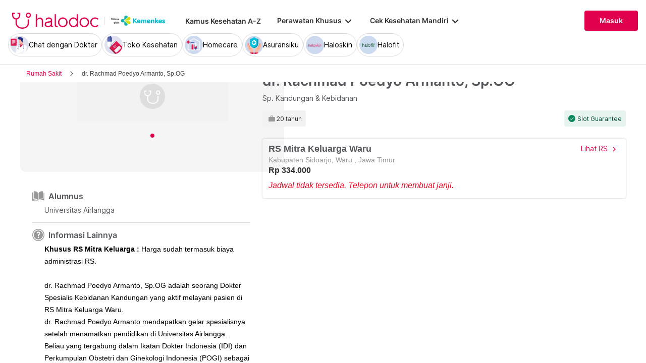

--- FILE ---
content_type: text/html; charset=utf-8
request_url: https://www.halodoc.com/cari-dokter/nama/dr-rachmad-poedyo-armanto-sp-og
body_size: 291210
content:
<!DOCTYPE html><!-- adding xmlnsog attribute because prefix is not a standard attribute --><html lang="id" class="h-full" xmlns:og="http://ogp.me/ns#" xmlns:fb="http://ogp.me/ns/fb#"><head>
    <script type="text/javascript" src="/ruxitagentjs_ICA15789NPRTUVXfqrux_10327251022105625.js" data-dtconfig="rid=RID_1113841486|rpid=1657492725|domain=halodoc.com|reportUrl=/rb_bf03985qjh|app=ea7c4b59f27d43eb|owasp=1|featureHash=ICA15789NPRTUVXfqrux|rdnt=1|uxrgce=1|cuc=rwlrur9l|mel=100000|expw=1|dpvc=1|lastModification=1766569710474|postfix=rwlrur9l|tp=500,50,0|srbbv=2|agentUri=/ruxitagentjs_ICA15789NPRTUVXfqrux_10327251022105625.js" data-config='{"revision":1766569710474,"beaconUri":"/rb_bf03985qjh","agentUri":"/ruxitagentjs_ICA15789NPRTUVXfqrux_10327251022105625.js","environmentId":"rwlrur9l","modules":"ICA15789NPRTUVXfqrux"}' data-envconfig='{"tracestateKeyPrefix":"f1b1b2a0-bdac1e1c"}' data-appconfig='{"app":"ea7c4b59f27d43eb"}'></script><script nonce="xAjYItZuCeXVhOaTXkgiQNyg/So9Wq3b" type="text/javascript" src="https://js-cdn.dynatrace.com/jstag/17f2114f5d1/bf03985qjh/e28137e9070184e7_complete.js" crossorigin="anonymous"></script>
    <meta charset="utf-8">
    <title>Lihat jadwal, biaya konsultasi dan buat janji dengan dokter dr. Rachmad Poedyo Armanto, Sp.OG.</title>
    <base href="/">
    <meta name="viewport" content="width=device-width, initial-scale=1, maximum-scale=1.0, minimum-scale=1.0, user-scalable=no">
    <meta name="author" content="Halodoc">
    <meta name="keywords" content="dr. Rachmad Poedyo Armanto, Sp.OG, jadwal dokter dr. Rachmad Poedyo Armanto, Sp.OG, praktek dokter dr. Rachmad Poedyo Armanto, Sp.OG, spesialis dokter dr. Rachmad Poedyo Armanto, Sp.OG, biaya konsultasi dr. Rachmad Poedyo Armanto, Sp.OG, buat janji dokter dr. Rachmad Poedyo Armanto, Sp.OG">
    <meta name="description" content="Temukan praktek dokter dr. Rachmad Poedyo Armanto, Sp.OG, informasi jadwal dokter, biaya konsultasi, dan buat janji dengan dokter dr. Rachmad Poedyo Armanto, Sp.OG">
    <meta property="og:site_name" content="halodoc">
    <meta property="og:type" content="website">
    <meta property="og:url" content="https://www.halodoc.com/cari-dokter/nama/dr-rachmad-poedyo-armanto-sp-og">
    <meta property="og:title" content="Lihat jadwal, biaya konsultasi dan buat janji dengan dokter dr. Rachmad Poedyo Armanto, Sp.OG.">
    <meta name="apple-mobile-web-app-capable" content="true">
    <meta name="apple-mobile-web-app-status-bar-style" content="black">
    <meta name="apple-mobile-web-app-title" content="Halodoc - Beli Obat, Tanya Dokter, Cek Lab Terpercaya">

    <meta property="og:description" content="Temukan praktek dokter dr. Rachmad Poedyo Armanto, Sp.OG, informasi jadwal dokter, biaya konsultasi, dan buat janji dengan dokter dr. Rachmad Poedyo Armanto, Sp.OG">
    <meta property="og:image" content="https://d1ojs48v3n42tp.cloudfront.net/personnels/713286_14-12-2022_14-25-12.png">

    <!-- google-site-verification is for production, please comment if you're in development mode -->
    <meta name="google-site-verification" content="z5cPcFZkUWoJcfArOG_8lH5NF0jZpGB6aUGr2rxf_3w">
    <!-- google-adsense-account meta is required for adsense site verification  -->
    <meta name="google-adsense-account" content="ca-pub-2370450977174429">

    <!-- Announce DNS queries & TLS connection ASAP - START  -->
    <link rel="dns-prefetch" href="https://stats.g.doubleclick.net/">
    <link rel="preconnect" href="https://stats.g.doubleclick.net/" crossorigin="">

    <link rel="dns-prefetch" href="https://www.google-analytics.com/">
    <link rel="preconnect" href="https://www.google-analytics.com/" crossorigin="">

    <link rel="dns-prefetch" href="https://www.gstatic.com/">
    <link rel="preconnect" href="https://www.gstatic.com/" crossorigin="">

    <link rel="dns-prefetch" href="https://halodoc-sumba.s3-ap-southeast-1.amazonaws.com/">
    <link rel="preconnect" href="https://halodoc-sumba.s3-ap-southeast-1.amazonaws.com/" crossorigin="">

    <link rel="dns-prefetch" href="https://d1bpj0tv6vfxyp.cloudfront.net/">
    <link rel="preconnect" href="https://d1bpj0tv6vfxyp.cloudfront.net/" crossorigin="">

    <link rel="dns-prefetch" href="https://d1e8la4lqf1h28.cloudfront.net/">
    <link rel="preconnect" href="https://d1e8la4lqf1h28.cloudfront.net/" crossorigin="">

    <link rel="dns-prefetch" href="https://d1vbn70lmn1nqe.cloudfront.net/">
    <link rel="preconnect" href="https://d1vbn70lmn1nqe.cloudfront.net/" crossorigin="">

    <link rel="dns-prefetch" href="https://d2qjkwm11akmwu.cloudfront.net/">
    <link rel="preconnect" href="https://d2qjkwm11akmwu.cloudfront.net/" crossorigin="">

    <link rel="dns-prefetch" href="https://d1ojs48v3n42tp.cloudfront.net/">
    <link rel="preconnect" href="https://d1ojs48v3n42tp.cloudfront.net/" crossorigin="">

    <link rel="dns-prefetch" href="https://d324bm9stwnv8c.cloudfront.net/">
    <link rel="preconnect" href="https://d324bm9stwnv8c.cloudfront.net/" crossorigin="">

    <link rel="dns-prefetch" href="https://snap.licdn.com/">
    <link rel="preconnect" href="https://snap.licdn.com/" crossorigin="">

    <link rel="dns-prefetch" href="https://js.appboycdn.com/">
    <link rel="preconnect" href="https://js.appboycdn.com/" crossorigin="">

    <link rel="dns-prefetch" href="https://cdn.amplitude.com/">
    <link rel="preconnect" href="https://cdn.amplitude.com/" crossorigin="">

    <link rel="dns-prefetch" href="https://use.fontawesome.com/">
    <link rel="preconnect" href="https://use.fontawesome.com/" crossorigin="">

    <link rel="dns-prefetch" href="https://9669236.fls.doubleclick.net/">
    <link rel="preconnect" href="https://9669236.fls.doubleclick.net/" crossorigin="">

    <link rel="dns-prefetch" href="https://www.googleadservices.com/">
    <link rel="preconnect" href="https://www.googleadservices.com/" crossorigin="">

    <!-- Announce DNS queries & TLS connection ASAP - END  -->

    <!-- Preload only CRITICAL resources START -->
    <link rel="preload" as="font" type="font/woff2" href="/hd-assets/fonts/Inter/Inter_400.woff2" crossorigin="">
    <link rel="preload" as="font" type="font/woff2" href="/hd-assets/fonts/Inter/Inter_500.woff2" crossorigin="">
    <link rel="preload" as="font" type="font/woff2" href="/hd-assets/fonts/Inter/Inter_600.woff2" crossorigin="">
    <link rel="preload" as="image" href="assets/img/hospital/path.webp">
    <link rel="preload" as="image" href="assets/img/hospital/path.png">
    <link rel="preload" as="image" href="assets/header-footer/halodoc-logo.webp">
    <link rel="preload" as="image" href="assets/header-footer/halodoc-logo.png">
    <link rel="preload" as="image" href="assets/img/halodoc-logo-header.webp">
    <link rel="preload" as="image" href="assets/img/halodoc-logo-desktop.webp">
    <link rel="preload" as="image" href="assets/img/halodoc-logo-mobile.webp">
    <!-- Preload only CRITICAL resources END -->

    <!-- Inline CSS (fonts) -->
    <!-- https://fonts.googleapis.com/css2?family=Inter:wght@400;700&display=swap -->
    <!-- Also, removed Roboto font -->
    <style>
      @font-face {
        font-family: Inter;
        font-style: normal;
        font-weight: 400;
        font-display: swap;
        src:
          local('Inter'),
          url(/hd-assets/fonts/Inter/Inter_400.woff2) format('woff2');
        unicode-range:
          U+0000-00FF, U+0131, U+0152-0153, U+02BB-02BC, U+02C6, U+02DA, U+02DC, U+2000-206F, U+2074, U+20AC, U+2122,
          U+2191, U+2193, U+2212, U+2215, U+FEFF, U+FFFD;
      }

      @font-face {
        font-family: Inter;
        font-style: normal;
        font-weight: 600;
        font-display: swap;
        src:
          local('Inter'),
          url(/hd-assets/fonts/Inter/Inter_600.woff2) format('woff2');
        unicode-range:
          U+0000-00FF, U+0131, U+0152-0153, U+02BB-02BC, U+02C6, U+02DA, U+02DC, U+2000-206F, U+2074, U+20AC, U+2122,
          U+2191, U+2193, U+2212, U+2215, U+FEFF, U+FFFD;
      }
    </style>

    <link rel="icon" type="image/x-icon" href="assets/img/fav.png">
    <link rel="manifest" href="manifest.webmanifest">

    <!-- Inline CSS (material fonts)-->
    <!-- https://fonts.googleapis.com/icon?family=Material+Icons -->
    <style type="text/css">
      @font-face {
        font-family: 'Material Icons';
        font-style: normal;
        font-weight: 400;
        src: url(assets/fonts/Material_icon_font.woff) format('woff');
        font-display: swap;
      }

      .material-icons {
        font-family: 'Material Icons', sans-serif;
        font-weight: 400;
        font-style: normal;
        font-size: 24px;
        line-height: 1;
        letter-spacing: normal;
        text-transform: none;
        display: inline-block;
        white-space: nowrap;
        word-wrap: normal;
        direction: ltr;
        font-feature-settings: 'liga';
      }
    </style>

    <meta name="theme-color" content="#1976d2">
    <style>
      .ball-loader {
        width: 59px;
        height: 16px;
        padding-top: 24px;
        position: absolute;
        left: 50%;
        transform: translateX(-50%);
      }

      .ball-loader-ball {
        will-change: transform;
        height: 16px;
        width: 16px;
        border-radius: 50%;
        background-color: #e0004d;
        position: absolute;
        -webkit-animation: grow 1s ease-in-out infinite alternate;
        -moz-animation: grow 1s ease-in-out infinite alternate;
        -o-animation: grow 1s ease-in-out infinite alternate;
        animation: grow 1s ease-in-out infinite alternate;
      }

      .ball-loader-ball.ball1 {
        left: 0;
        transform-origin: 100% 50%;
      }

      .ball-loader-ball.ball2 {
        left: 50%;
        transform: translateX(-50%) scale(1);
        animation-delay: 0.33s;
      }

      .ball-loader-ball.ball3 {
        right: 0;
        animation-delay: 0.66s;
      }

      @-webkit-keyframes grow {
        0% {
          opacity: 1;
        }

        100% {
          opacity: 0;
          transform: translateX(-50%) scale(0);
        }
      }

      @-moz-keyframes grow {
        0% {
          opacity: 1;
        }

        100% {
          opacity: 0;
          transform: translateX(-50%) scale(0);
        }
      }

      @-o-keyframes grow {
        0% {
          opacity: 1;
        }

        100% {
          opacity: 0;
          transform: translateX(-50%) scale(0);
        }
      }

      @keyframes grow {
        0% {
          opacity: 1;
        }

        100% {
          opacity: 0;
          transform: translateX(-50%) scale(0);
        }
      }
    </style>
  <link rel="stylesheet" href="/resources/styles-BVPLKGZE.css"><style ng-app-id="halodoc">@keyframes _ngcontent-halodoc-c3334726759_ghost-lines{0%{background-position:-100px}40%{background-position:40vw}to{background-position:60vw}}@keyframes _ngcontent-halodoc-c3334726759_ghost-avatar{0%{background-position:-32px}40%,to{background-position:208px}}.upgrade-banner-hack[_ngcontent-halodoc-c3334726759]{margin-top:75px}@media (max-width: 767px){.upgrade-banner-hack[_ngcontent-halodoc-c3334726759]{margin-top:110px}}.page-header[_ngcontent-halodoc-c3334726759]{flex:0 0 auto;background:#fff;position:relative;width:100%;z-index:14;-webkit-transition:-webkit-transform .3s ease;transition:transform .3s ease,-webkit-transform .3s ease}@media (min-width: 992px){.page-header.non-sso-insurance[_ngcontent-halodoc-c3334726759]{background:#f6f8fc}}.hide-header[_ngcontent-halodoc-c3334726759]{-webkit-transform:translateY(-100%);transform:translateY(-100%)}.page-content[_ngcontent-halodoc-c3334726759]{flex:1 1 auto;position:relative;background:#fff;overflow-y:auto;padding-top:75px;-webkit-overflow-scrolling:touch}.page-footer[_ngcontent-halodoc-c3334726759]{flex:0 0 auto}.flex-1[_ngcontent-halodoc-c3334726759]{flex:1 0 0%}.mt-5[_ngcontent-halodoc-c3334726759]{margin-top:5rem}.container-gray[_ngcontent-halodoc-c3334726759]{background-color:#f9f9f9}.pd-cart-displayed[_ngcontent-halodoc-c3334726759]{margin-bottom:73px}.invisible[_ngcontent-halodoc-c3334726759]{visibility:hidden}.ghost[_ngcontent-halodoc-c3334726759]   .footer-placeholder__top__left__services[_ngcontent-halodoc-c3334726759], .ghost[_ngcontent-halodoc-c3334726759]   .footer-placeholder__top__left__banner[_ngcontent-halodoc-c3334726759]{background-color:#e4e4e5;color:#e5e5e5;border-radius:4px;height:198px;width:100%;text-indent:-9999px;white-space:nowrap;overflow:hidden;line-height:normal;margin-block-end:5px;display:inline-block;border:none;cursor:initial!important;outline:none;pointer-events:none!important;background-image:linear-gradient(90deg,#dddddda4,#ecebebf1,#dddddda4 80px);background-size:80vw;animation:_ngcontent-halodoc-c3334726759_ghost-lines 1s infinite linear}.ghost[_ngcontent-halodoc-c3334726759]   .footer-placeholder__top__right[_ngcontent-halodoc-c3334726759]{background-color:#e4e4e5;color:#e5e5e5;border-radius:4px;height:396px;width:100%;text-indent:-9999px;white-space:nowrap;overflow:hidden;line-height:normal;margin-block-end:5px;display:inline-block;border:none;cursor:initial!important;outline:none;pointer-events:none!important;background-image:linear-gradient(90deg,#dddddda4,#ecebebf1,#dddddda4 80px);background-size:80vw;animation:_ngcontent-halodoc-c3334726759_ghost-lines 1s infinite linear}.ghost[_ngcontent-halodoc-c3334726759]   .footer-placeholder__bottom[_ngcontent-halodoc-c3334726759]{background-color:#e4e4e5;color:#e5e5e5;border-radius:4px;height:166px;width:100%;text-indent:-9999px;white-space:nowrap;overflow:hidden;line-height:normal;margin-block-end:5px;display:inline-block;border:none;cursor:initial!important;outline:none;pointer-events:none!important;background-image:linear-gradient(90deg,#dddddda4,#ecebebf1,#dddddda4 80px);background-size:80vw;animation:_ngcontent-halodoc-c3334726759_ghost-lines 1s infinite linear}
/*# sourceMappingURL=/resources/app.component-ZWKLBZFR.css.map */</style><style ng-app-id="halodoc">.service-bar[_ngcontent-halodoc-c3937414431]{-ms-overflow-style:none;scrollbar-width:none;max-height:80px;opacity:1;overflow:hidden;pointer-events:auto;transform:scaleY(1);transform-origin:top;will-change:transform,opacity;transition:transform .3s cubic-bezier(.4,0,.2,1),opacity .3s cubic-bezier(.4,0,.2,1)}.service-bar[_ngcontent-halodoc-c3937414431]::-webkit-scrollbar{display:none}.service-bar--hidden[_ngcontent-halodoc-c3937414431]{max-height:0;transform:scaleY(0);opacity:0;pointer-events:none}
/*# sourceMappingURL=/resources/header.component-CMTMCYH6.css.map */</style><style ng-app-id="halodoc">@keyframes _ngcontent-halodoc-c3937414431_ghost-lines{0%{background-position:-100px}40%{background-position:40vw}to{background-position:60vw}}@keyframes _ngcontent-halodoc-c3937414431_ghost-avatar{0%{background-position:-32px}40%,to{background-position:208px}}.ghost.service-bar[_ngcontent-halodoc-c3937414431]   hd-base-image-mapper[_ngcontent-halodoc-c3937414431]{background-color:#e4e4e5;color:#e5e5e5;border-radius:50%;height:36px;width:36px;text-indent:-9999px;white-space:nowrap;overflow:hidden;line-height:normal;margin-block-end:0px;display:block;border:none;cursor:initial!important;outline:none;pointer-events:none!important;background-image:linear-gradient(90deg,#dddddda4,#ecebebf1,#dddddda4 80px);background-size:80vw;animation:_ngcontent-halodoc-c3937414431_ghost-lines 1s infinite linear}@media (max-width: 767px){.ghost.service-bar[_ngcontent-halodoc-c3937414431]   hd-base-image-mapper[_ngcontent-halodoc-c3937414431]{background-color:#e4e4e5;color:#e5e5e5;border-radius:50%;height:28px;width:28px;text-indent:-9999px;white-space:nowrap;overflow:hidden;line-height:normal;margin-block-end:0px;display:block;border:none;cursor:initial!important;outline:none;pointer-events:none!important;background-image:linear-gradient(90deg,#dddddda4,#ecebebf1,#dddddda4 80px);background-size:80vw;animation:_ngcontent-halodoc-c3937414431_ghost-lines 1s infinite linear}}.ghost.service-bar[_ngcontent-halodoc-c3937414431]   p[_ngcontent-halodoc-c3937414431]{background-color:#e4e4e5;color:#e5e5e5;border-radius:8px;height:30px;width:120px;text-indent:-9999px;white-space:nowrap;overflow:hidden;line-height:normal;margin-block-end:0px;display:block;border:none;cursor:initial!important;outline:none;pointer-events:none!important;background-image:linear-gradient(90deg,#dddddda4,#ecebebf1,#dddddda4 80px);background-size:80vw;animation:_ngcontent-halodoc-c3937414431_ghost-lines 1s infinite linear}
/*# sourceMappingURL=/resources/ghost.component-VED3NDBF.css.map */</style><style ng-app-id="halodoc">.breadcrumb{margin-bottom:0;padding:0;display:unset;flex-wrap:unset;list-style:unset;border-radius:unset}@media (min-width: 768px){  .breadcrumb{padding:8px 40px}}
/*# sourceMappingURL=/resources/hd-breadcrumb.component-OACJTAZA.css.map */</style><style ng-app-id="halodoc">.hd-base-image-mapper[_ngcontent-halodoc-c3638137156]{display:flex;align-items:center;justify-content:center;min-width:20px;min-height:20px;width:inherit;height:inherit}.hd-base-image-mapper[_ngcontent-halodoc-c3638137156]   .center[_ngcontent-halodoc-c3638137156], .hd-base-image-mapper[_ngcontent-halodoc-c3638137156]   .hd-base-image-mapper__placeholder-wrapper[_ngcontent-halodoc-c3638137156], .hd-base-image-mapper[_ngcontent-halodoc-c3638137156]   .hd-base-image-mapper__placeholder[_ngcontent-halodoc-c3638137156]{display:flex;align-items:center;justify-content:center}.hd-base-image-mapper[_ngcontent-halodoc-c3638137156]   .d-none[_ngcontent-halodoc-c3638137156]{display:none}.hd-base-image-mapper--placeholder-bg[_ngcontent-halodoc-c3638137156]{background:#f2f2f2}.hd-base-image-mapper__img[_ngcontent-halodoc-c3638137156]{width:inherit;border-radius:inherit;height:inherit}.hd-base-image-mapper__img--circle[_ngcontent-halodoc-c3638137156]{object-fit:cover;border-radius:50%}.hd-base-image-mapper__placeholder[_ngcontent-halodoc-c3638137156]{background:#f2f2f2}.hd-base-image-mapper__placeholder--circle[_ngcontent-halodoc-c3638137156]{width:60px;height:60px;border-radius:50%}.hd-base-image-mapper__placeholder-wrapper[_ngcontent-halodoc-c3638137156]{width:35px;height:35px;background:#999;border-radius:50%}.hd-base-image-mapper__placeholder-img[_ngcontent-halodoc-c3638137156]{width:20px;height:auto}.hd-base-image-mapper__placeholder-img--doctor[_ngcontent-halodoc-c3638137156]{width:100%}.hd-base-image-mapper__container[_ngcontent-halodoc-c3638137156]{display:grid;grid-template-columns:1fr 1fr;grid-template-rows:1fr;overflow:hidden;height:inherit;width:inherit;place-items:center}.hd-base-image-mapper__default-img[_ngcontent-halodoc-c3638137156]{grid-column-start:1;grid-column-end:3;grid-row-start:1;width:100%;height:auto}.hd-base-image-mapper__picture-elem[_ngcontent-halodoc-c3638137156]{grid-column-start:1;grid-column-end:3;grid-row-start:1;width:inherit;border-radius:inherit;height:inherit}</style><style ng-app-id="halodoc">mat-icon,mat-icon.mat-primary,mat-icon.mat-accent,mat-icon.mat-warn{color:var(--mat-icon-color, inherit)}.mat-icon{-webkit-user-select:none;user-select:none;background-repeat:no-repeat;display:inline-block;fill:currentColor;height:24px;width:24px;overflow:hidden}.mat-icon.mat-icon-inline{font-size:inherit;height:inherit;line-height:inherit;width:inherit}.mat-icon.mat-ligature-font[fontIcon]::before{content:attr(fontIcon)}[dir=rtl] .mat-icon-rtl-mirror{transform:scale(-1, 1)}.mat-form-field:not(.mat-form-field-appearance-legacy) .mat-form-field-prefix .mat-icon,.mat-form-field:not(.mat-form-field-appearance-legacy) .mat-form-field-suffix .mat-icon{display:block}.mat-form-field:not(.mat-form-field-appearance-legacy) .mat-form-field-prefix .mat-icon-button .mat-icon,.mat-form-field:not(.mat-form-field-appearance-legacy) .mat-form-field-suffix .mat-icon-button .mat-icon{margin:auto}
</style><style ng-app-id="halodoc">.button-container[_ngcontent-halodoc-c2281013013]{font-family:Inter;display:flex;cursor:pointer;min-width:fit-content;border-radius:4px;align-items:center}.button-container[_ngcontent-halodoc-c2281013013]     .mdc-button__label{display:flex;width:100%;align-items:center;gap:.5rem}@media (max-width: 767px){.button-container[_ngcontent-halodoc-c2281013013]     .mdc-button__label{gap:.5rem}}.button-container[_ngcontent-halodoc-c2281013013]     .mdc-button__label>*:only-child{flex:1}.button-container[_ngcontent-halodoc-c2281013013]     .mdc-button__label .button-label{cursor:inherit;letter-spacing:0}.button-container[_ngcontent-halodoc-c2281013013]     .mdc-button__label .button-label:not(:first-child):not(:last-child){flex:1}.button-container[_ngcontent-halodoc-c2281013013]     .mdc-button__label .button-label:first-child:not(:last-child){flex:1;text-align:left}.button-container[_ngcontent-halodoc-c2281013013]   .leading-content[_ngcontent-halodoc-c2281013013]:empty, .button-container[_ngcontent-halodoc-c2281013013]   .trailing-content[_ngcontent-halodoc-c2281013013]:empty{display:none!important}.button-container.s-button[_ngcontent-halodoc-c2281013013]{font-family:Inter;font-weight:600;line-height:115%;font-size:.75rem;height:1.5rem;padding-right:.5rem;padding-left:.5rem}.button-container.s-button[_ngcontent-halodoc-c2281013013]   .leading-content[_ngcontent-halodoc-c2281013013], .button-container.s-button[_ngcontent-halodoc-c2281013013]   .trailing-content[_ngcontent-halodoc-c2281013013]{width:.75rem;height:.75rem;font-size:.75rem}.button-container.s-button[_ngcontent-halodoc-c2281013013]   .leading-content[_ngcontent-halodoc-c2281013013]     .mat-icon, .button-container.s-button[_ngcontent-halodoc-c2281013013]   .trailing-content[_ngcontent-halodoc-c2281013013]     .mat-icon{width:.75rem;height:.75rem}.button-container.s-button[_ngcontent-halodoc-c2281013013]   .leading-content[_ngcontent-halodoc-c2281013013]     .material-icons, .button-container.s-button[_ngcontent-halodoc-c2281013013]   .trailing-content[_ngcontent-halodoc-c2281013013]     .material-icons{font-size:.75rem}@media (max-width: 767px){.button-container.s-button[_ngcontent-halodoc-c2281013013]{font-family:Inter;font-weight:600;line-height:115%;font-size:.75rem;height:1.5rem;padding-right:.5rem;padding-left:.5rem}.button-container.s-button[_ngcontent-halodoc-c2281013013]   .leading-content[_ngcontent-halodoc-c2281013013], .button-container.s-button[_ngcontent-halodoc-c2281013013]   .trailing-content[_ngcontent-halodoc-c2281013013]{width:.75rem;height:.75rem;font-size:.75rem}.button-container.s-button[_ngcontent-halodoc-c2281013013]   .leading-content[_ngcontent-halodoc-c2281013013]     .mat-icon, .button-container.s-button[_ngcontent-halodoc-c2281013013]   .trailing-content[_ngcontent-halodoc-c2281013013]     .mat-icon{width:.75rem;height:.75rem}.button-container.s-button[_ngcontent-halodoc-c2281013013]   .leading-content[_ngcontent-halodoc-c2281013013]     .material-icons, .button-container.s-button[_ngcontent-halodoc-c2281013013]   .trailing-content[_ngcontent-halodoc-c2281013013]     .material-icons{font-size:.75rem}}.button-container.m-button[_ngcontent-halodoc-c2281013013]{font-family:Inter;font-weight:600;line-height:115%;font-size:.875rem;height:2rem;padding-right:.5rem;padding-left:.5rem}.button-container.m-button[_ngcontent-halodoc-c2281013013]   .leading-content[_ngcontent-halodoc-c2281013013], .button-container.m-button[_ngcontent-halodoc-c2281013013]   .trailing-content[_ngcontent-halodoc-c2281013013]{width:1rem;height:1rem;font-size:1rem}.button-container.m-button[_ngcontent-halodoc-c2281013013]   .leading-content[_ngcontent-halodoc-c2281013013]     .mat-icon, .button-container.m-button[_ngcontent-halodoc-c2281013013]   .trailing-content[_ngcontent-halodoc-c2281013013]     .mat-icon{width:1rem;height:1rem}.button-container.m-button[_ngcontent-halodoc-c2281013013]   .leading-content[_ngcontent-halodoc-c2281013013]     .material-icons, .button-container.m-button[_ngcontent-halodoc-c2281013013]   .trailing-content[_ngcontent-halodoc-c2281013013]     .material-icons{font-size:1rem}@media (max-width: 767px){.button-container.m-button[_ngcontent-halodoc-c2281013013]{font-family:Inter;font-weight:600;line-height:115%;font-size:.875rem;height:2rem;padding-right:.5rem;padding-left:.5rem}.button-container.m-button[_ngcontent-halodoc-c2281013013]   .leading-content[_ngcontent-halodoc-c2281013013], .button-container.m-button[_ngcontent-halodoc-c2281013013]   .trailing-content[_ngcontent-halodoc-c2281013013]{width:1rem;height:1rem;font-size:1rem}.button-container.m-button[_ngcontent-halodoc-c2281013013]   .leading-content[_ngcontent-halodoc-c2281013013]     .mat-icon, .button-container.m-button[_ngcontent-halodoc-c2281013013]   .trailing-content[_ngcontent-halodoc-c2281013013]     .mat-icon{width:1rem;height:1rem}.button-container.m-button[_ngcontent-halodoc-c2281013013]   .leading-content[_ngcontent-halodoc-c2281013013]     .material-icons, .button-container.m-button[_ngcontent-halodoc-c2281013013]   .trailing-content[_ngcontent-halodoc-c2281013013]     .material-icons{font-size:1rem}}.button-container.l-button[_ngcontent-halodoc-c2281013013]{font-family:Inter;font-weight:600;line-height:115%;font-size:1rem;height:2.5rem;padding-right:.75rem;padding-left:.75rem}.button-container.l-button[_ngcontent-halodoc-c2281013013]   .leading-content[_ngcontent-halodoc-c2281013013], .button-container.l-button[_ngcontent-halodoc-c2281013013]   .trailing-content[_ngcontent-halodoc-c2281013013]{width:1rem;height:1rem;font-size:1rem}.button-container.l-button[_ngcontent-halodoc-c2281013013]   .leading-content[_ngcontent-halodoc-c2281013013]     .mat-icon, .button-container.l-button[_ngcontent-halodoc-c2281013013]   .trailing-content[_ngcontent-halodoc-c2281013013]     .mat-icon{width:1rem;height:1rem}.button-container.l-button[_ngcontent-halodoc-c2281013013]   .leading-content[_ngcontent-halodoc-c2281013013]     .material-icons, .button-container.l-button[_ngcontent-halodoc-c2281013013]   .trailing-content[_ngcontent-halodoc-c2281013013]     .material-icons{font-size:1rem}@media (max-width: 767px){.button-container.l-button[_ngcontent-halodoc-c2281013013]{font-family:Inter;font-weight:600;line-height:115%;font-size:1rem;height:2.5rem;padding-right:.75rem;padding-left:.75rem}.button-container.l-button[_ngcontent-halodoc-c2281013013]   .leading-content[_ngcontent-halodoc-c2281013013], .button-container.l-button[_ngcontent-halodoc-c2281013013]   .trailing-content[_ngcontent-halodoc-c2281013013]{width:1rem;height:1rem;font-size:1rem}.button-container.l-button[_ngcontent-halodoc-c2281013013]   .leading-content[_ngcontent-halodoc-c2281013013]     .mat-icon, .button-container.l-button[_ngcontent-halodoc-c2281013013]   .trailing-content[_ngcontent-halodoc-c2281013013]     .mat-icon{width:1rem;height:1rem}.button-container.l-button[_ngcontent-halodoc-c2281013013]   .leading-content[_ngcontent-halodoc-c2281013013]     .material-icons, .button-container.l-button[_ngcontent-halodoc-c2281013013]   .trailing-content[_ngcontent-halodoc-c2281013013]     .material-icons{font-size:1rem}}.button-container.xl-button[_ngcontent-halodoc-c2281013013]{font-family:Inter;font-weight:600;line-height:115%;font-size:1rem;height:3rem;padding-right:.75rem;padding-left:.75rem}.button-container.xl-button[_ngcontent-halodoc-c2281013013]     .mdc-button__label{gap:.75rem}.button-container.xl-button[_ngcontent-halodoc-c2281013013]   .leading-content[_ngcontent-halodoc-c2281013013], .button-container.xl-button[_ngcontent-halodoc-c2281013013]   .trailing-content[_ngcontent-halodoc-c2281013013]{width:1.25rem;height:1.25rem;font-size:1.25rem}.button-container.xl-button[_ngcontent-halodoc-c2281013013]   .leading-content[_ngcontent-halodoc-c2281013013]     .mat-icon, .button-container.xl-button[_ngcontent-halodoc-c2281013013]   .trailing-content[_ngcontent-halodoc-c2281013013]     .mat-icon{width:1.25rem;height:1.25rem}.button-container.xl-button[_ngcontent-halodoc-c2281013013]   .leading-content[_ngcontent-halodoc-c2281013013]     .material-icons, .button-container.xl-button[_ngcontent-halodoc-c2281013013]   .trailing-content[_ngcontent-halodoc-c2281013013]     .material-icons{font-size:1.25rem}@media (max-width: 767px){.button-container.xl-button[_ngcontent-halodoc-c2281013013]{font-family:Inter;font-weight:600;line-height:115%;font-size:1rem;height:3rem;padding-right:.75rem;padding-left:.75rem}.button-container.xl-button[_ngcontent-halodoc-c2281013013]     .mdc-button__label{gap:.75rem}.button-container.xl-button[_ngcontent-halodoc-c2281013013]   .leading-content[_ngcontent-halodoc-c2281013013], .button-container.xl-button[_ngcontent-halodoc-c2281013013]   .trailing-content[_ngcontent-halodoc-c2281013013]{width:1.25rem;height:1.25rem;font-size:1.25rem}.button-container.xl-button[_ngcontent-halodoc-c2281013013]   .leading-content[_ngcontent-halodoc-c2281013013]     .mat-icon, .button-container.xl-button[_ngcontent-halodoc-c2281013013]   .trailing-content[_ngcontent-halodoc-c2281013013]     .mat-icon{width:1.25rem;height:1.25rem}.button-container.xl-button[_ngcontent-halodoc-c2281013013]   .leading-content[_ngcontent-halodoc-c2281013013]     .material-icons, .button-container.xl-button[_ngcontent-halodoc-c2281013013]   .trailing-content[_ngcontent-halodoc-c2281013013]     .material-icons{font-size:1.25rem}}.button-container.primary[_ngcontent-halodoc-c2281013013]{background-color:#e0004d;color:#fff}.button-container.primary[_ngcontent-halodoc-c2281013013]:hover{background-color:#b3003e;box-shadow:0 2px 4px #0c0c0c1a}.button-container.primary[_ngcontent-halodoc-c2281013013]:active{box-shadow:none}.button-container.primary.disabled[_ngcontent-halodoc-c2281013013]{background-color:#e6e6e6;box-shadow:none}.button-container.primary[_ngcontent-halodoc-c2281013013]     .mat-ripple-element{background-color:#86002e}.button-container.secondary[_ngcontent-halodoc-c2281013013]{border:1px solid #e0004d;color:#e0004d}.button-container.secondary[_ngcontent-halodoc-c2281013013]:hover{border:1px solid #b3003e;color:#b3003e;box-shadow:0 2px 4px #0c0c0c1a}.button-container.secondary[_ngcontent-halodoc-c2281013013]:active:not(.disabled){border:1px solid #86002e!important;color:#86002e!important;box-shadow:none}.button-container.secondary.disabled[_ngcontent-halodoc-c2281013013]{background-color:initial;border:1px solid #e6e6e6;color:#999;box-shadow:none}.button-container.secondary[_ngcontent-halodoc-c2281013013]     .mat-ripple-element{background-color:#fce6ed}.button-container.plain[_ngcontent-halodoc-c2281013013]{background-color:transparent;color:#e0004d}.button-container.plain[_ngcontent-halodoc-c2281013013]:hover{color:#b3003e}.button-container.plain[_ngcontent-halodoc-c2281013013]:active:not(.disabled){color:#86002e!important}.button-container.plain.disabled[_ngcontent-halodoc-c2281013013]{background-color:initial;color:#999}.button-container.plain[_ngcontent-halodoc-c2281013013]     .mat-ripple-element{background-color:#fce6ed}.button-container.plain[_ngcontent-halodoc-c2281013013]     .mat-mdc-button-persistent-ripple:before{background:none}.button-container.disabled[_ngcontent-halodoc-c2281013013]{cursor:not-allowed;color:#999}.button-container.disabled[_ngcontent-halodoc-c2281013013]     .mat-mdc-button-persistent-ripple.mdc-button__ripple{display:none}.button-container.mat-mdc-button[disabled][_ngcontent-halodoc-c2281013013], .button-container.mat-mdc-unelevated-button[disabled][_ngcontent-halodoc-c2281013013], .button-container.mat-mdc-raised-button[disabled][_ngcontent-halodoc-c2281013013], .button-container.mat-mdc-outlined-button[disabled][_ngcontent-halodoc-c2281013013]{pointer-events:all}</style><style ng-app-id="halodoc">.mat-mdc-button-base{text-decoration:none}.mat-mdc-button-base .mat-icon{min-height:fit-content;flex-shrink:0}.mdc-button{-webkit-user-select:none;user-select:none;position:relative;display:inline-flex;align-items:center;justify-content:center;box-sizing:border-box;min-width:64px;border:none;outline:none;line-height:inherit;-webkit-appearance:none;overflow:visible;vertical-align:middle;background:rgba(0,0,0,0);padding:0 8px}.mdc-button::-moz-focus-inner{padding:0;border:0}.mdc-button:active{outline:none}.mdc-button:hover{cursor:pointer}.mdc-button:disabled{cursor:default;pointer-events:none}.mdc-button[hidden]{display:none}.mdc-button .mdc-button__label{position:relative}.mat-mdc-button{padding:0 var(--mat-button-text-horizontal-padding, 12px);height:var(--mat-button-text-container-height, 40px);font-family:var(--mat-button-text-label-text-font, var(--mat-sys-label-large-font));font-size:var(--mat-button-text-label-text-size, var(--mat-sys-label-large-size));letter-spacing:var(--mat-button-text-label-text-tracking, var(--mat-sys-label-large-tracking));text-transform:var(--mat-button-text-label-text-transform);font-weight:var(--mat-button-text-label-text-weight, var(--mat-sys-label-large-weight))}.mat-mdc-button,.mat-mdc-button .mdc-button__ripple{border-radius:var(--mat-button-text-container-shape, var(--mat-sys-corner-full))}.mat-mdc-button:not(:disabled){color:var(--mat-button-text-label-text-color, var(--mat-sys-primary))}.mat-mdc-button[disabled],.mat-mdc-button.mat-mdc-button-disabled{cursor:default;pointer-events:none;color:var(--mat-button-text-disabled-label-text-color, color-mix(in srgb, var(--mat-sys-on-surface) 38%, transparent))}.mat-mdc-button.mat-mdc-button-disabled-interactive{pointer-events:auto}.mat-mdc-button:has(.material-icons,mat-icon,[matButtonIcon]){padding:0 var(--mat-button-text-with-icon-horizontal-padding, 16px)}.mat-mdc-button>.mat-icon{margin-right:var(--mat-button-text-icon-spacing, 8px);margin-left:var(--mat-button-text-icon-offset, -4px)}[dir=rtl] .mat-mdc-button>.mat-icon{margin-right:var(--mat-button-text-icon-offset, -4px);margin-left:var(--mat-button-text-icon-spacing, 8px)}.mat-mdc-button .mdc-button__label+.mat-icon{margin-right:var(--mat-button-text-icon-offset, -4px);margin-left:var(--mat-button-text-icon-spacing, 8px)}[dir=rtl] .mat-mdc-button .mdc-button__label+.mat-icon{margin-right:var(--mat-button-text-icon-spacing, 8px);margin-left:var(--mat-button-text-icon-offset, -4px)}.mat-mdc-button .mat-ripple-element{background-color:var(--mat-button-text-ripple-color, color-mix(in srgb, var(--mat-sys-primary) calc(var(--mat-sys-pressed-state-layer-opacity) * 100%), transparent))}.mat-mdc-button .mat-mdc-button-persistent-ripple::before{background-color:var(--mat-button-text-state-layer-color, var(--mat-sys-primary))}.mat-mdc-button.mat-mdc-button-disabled .mat-mdc-button-persistent-ripple::before{background-color:var(--mat-button-text-disabled-state-layer-color, var(--mat-sys-on-surface-variant))}.mat-mdc-button:hover>.mat-mdc-button-persistent-ripple::before{opacity:var(--mat-button-text-hover-state-layer-opacity, var(--mat-sys-hover-state-layer-opacity))}.mat-mdc-button.cdk-program-focused>.mat-mdc-button-persistent-ripple::before,.mat-mdc-button.cdk-keyboard-focused>.mat-mdc-button-persistent-ripple::before,.mat-mdc-button.mat-mdc-button-disabled-interactive:focus>.mat-mdc-button-persistent-ripple::before{opacity:var(--mat-button-text-focus-state-layer-opacity, var(--mat-sys-focus-state-layer-opacity))}.mat-mdc-button:active>.mat-mdc-button-persistent-ripple::before{opacity:var(--mat-button-text-pressed-state-layer-opacity, var(--mat-sys-pressed-state-layer-opacity))}.mat-mdc-button .mat-mdc-button-touch-target{position:absolute;top:50%;height:var(--mat-button-text-touch-target-size, 48px);display:var(--mat-button-text-touch-target-display, block);left:0;right:0;transform:translateY(-50%)}.mat-mdc-unelevated-button{transition:box-shadow 280ms cubic-bezier(0.4, 0, 0.2, 1);height:var(--mat-button-filled-container-height, 40px);font-family:var(--mat-button-filled-label-text-font, var(--mat-sys-label-large-font));font-size:var(--mat-button-filled-label-text-size, var(--mat-sys-label-large-size));letter-spacing:var(--mat-button-filled-label-text-tracking, var(--mat-sys-label-large-tracking));text-transform:var(--mat-button-filled-label-text-transform);font-weight:var(--mat-button-filled-label-text-weight, var(--mat-sys-label-large-weight));padding:0 var(--mat-button-filled-horizontal-padding, 24px)}.mat-mdc-unelevated-button>.mat-icon{margin-right:var(--mat-button-filled-icon-spacing, 8px);margin-left:var(--mat-button-filled-icon-offset, -8px)}[dir=rtl] .mat-mdc-unelevated-button>.mat-icon{margin-right:var(--mat-button-filled-icon-offset, -8px);margin-left:var(--mat-button-filled-icon-spacing, 8px)}.mat-mdc-unelevated-button .mdc-button__label+.mat-icon{margin-right:var(--mat-button-filled-icon-offset, -8px);margin-left:var(--mat-button-filled-icon-spacing, 8px)}[dir=rtl] .mat-mdc-unelevated-button .mdc-button__label+.mat-icon{margin-right:var(--mat-button-filled-icon-spacing, 8px);margin-left:var(--mat-button-filled-icon-offset, -8px)}.mat-mdc-unelevated-button .mat-ripple-element{background-color:var(--mat-button-filled-ripple-color, color-mix(in srgb, var(--mat-sys-on-primary) calc(var(--mat-sys-pressed-state-layer-opacity) * 100%), transparent))}.mat-mdc-unelevated-button .mat-mdc-button-persistent-ripple::before{background-color:var(--mat-button-filled-state-layer-color, var(--mat-sys-on-primary))}.mat-mdc-unelevated-button.mat-mdc-button-disabled .mat-mdc-button-persistent-ripple::before{background-color:var(--mat-button-filled-disabled-state-layer-color, var(--mat-sys-on-surface-variant))}.mat-mdc-unelevated-button:hover>.mat-mdc-button-persistent-ripple::before{opacity:var(--mat-button-filled-hover-state-layer-opacity, var(--mat-sys-hover-state-layer-opacity))}.mat-mdc-unelevated-button.cdk-program-focused>.mat-mdc-button-persistent-ripple::before,.mat-mdc-unelevated-button.cdk-keyboard-focused>.mat-mdc-button-persistent-ripple::before,.mat-mdc-unelevated-button.mat-mdc-button-disabled-interactive:focus>.mat-mdc-button-persistent-ripple::before{opacity:var(--mat-button-filled-focus-state-layer-opacity, var(--mat-sys-focus-state-layer-opacity))}.mat-mdc-unelevated-button:active>.mat-mdc-button-persistent-ripple::before{opacity:var(--mat-button-filled-pressed-state-layer-opacity, var(--mat-sys-pressed-state-layer-opacity))}.mat-mdc-unelevated-button .mat-mdc-button-touch-target{position:absolute;top:50%;height:var(--mat-button-filled-touch-target-size, 48px);display:var(--mat-button-filled-touch-target-display, block);left:0;right:0;transform:translateY(-50%)}.mat-mdc-unelevated-button:not(:disabled){color:var(--mat-button-filled-label-text-color, var(--mat-sys-on-primary));background-color:var(--mat-button-filled-container-color, var(--mat-sys-primary))}.mat-mdc-unelevated-button,.mat-mdc-unelevated-button .mdc-button__ripple{border-radius:var(--mat-button-filled-container-shape, var(--mat-sys-corner-full))}.mat-mdc-unelevated-button[disabled],.mat-mdc-unelevated-button.mat-mdc-button-disabled{cursor:default;pointer-events:none;color:var(--mat-button-filled-disabled-label-text-color, color-mix(in srgb, var(--mat-sys-on-surface) 38%, transparent));background-color:var(--mat-button-filled-disabled-container-color, color-mix(in srgb, var(--mat-sys-on-surface) 12%, transparent))}.mat-mdc-unelevated-button.mat-mdc-button-disabled-interactive{pointer-events:auto}.mat-mdc-raised-button{transition:box-shadow 280ms cubic-bezier(0.4, 0, 0.2, 1);box-shadow:var(--mat-button-protected-container-elevation-shadow, var(--mat-sys-level1));height:var(--mat-button-protected-container-height, 40px);font-family:var(--mat-button-protected-label-text-font, var(--mat-sys-label-large-font));font-size:var(--mat-button-protected-label-text-size, var(--mat-sys-label-large-size));letter-spacing:var(--mat-button-protected-label-text-tracking, var(--mat-sys-label-large-tracking));text-transform:var(--mat-button-protected-label-text-transform);font-weight:var(--mat-button-protected-label-text-weight, var(--mat-sys-label-large-weight));padding:0 var(--mat-button-protected-horizontal-padding, 24px)}.mat-mdc-raised-button>.mat-icon{margin-right:var(--mat-button-protected-icon-spacing, 8px);margin-left:var(--mat-button-protected-icon-offset, -8px)}[dir=rtl] .mat-mdc-raised-button>.mat-icon{margin-right:var(--mat-button-protected-icon-offset, -8px);margin-left:var(--mat-button-protected-icon-spacing, 8px)}.mat-mdc-raised-button .mdc-button__label+.mat-icon{margin-right:var(--mat-button-protected-icon-offset, -8px);margin-left:var(--mat-button-protected-icon-spacing, 8px)}[dir=rtl] .mat-mdc-raised-button .mdc-button__label+.mat-icon{margin-right:var(--mat-button-protected-icon-spacing, 8px);margin-left:var(--mat-button-protected-icon-offset, -8px)}.mat-mdc-raised-button .mat-ripple-element{background-color:var(--mat-button-protected-ripple-color, color-mix(in srgb, var(--mat-sys-primary) calc(var(--mat-sys-pressed-state-layer-opacity) * 100%), transparent))}.mat-mdc-raised-button .mat-mdc-button-persistent-ripple::before{background-color:var(--mat-button-protected-state-layer-color, var(--mat-sys-primary))}.mat-mdc-raised-button.mat-mdc-button-disabled .mat-mdc-button-persistent-ripple::before{background-color:var(--mat-button-protected-disabled-state-layer-color, var(--mat-sys-on-surface-variant))}.mat-mdc-raised-button:hover>.mat-mdc-button-persistent-ripple::before{opacity:var(--mat-button-protected-hover-state-layer-opacity, var(--mat-sys-hover-state-layer-opacity))}.mat-mdc-raised-button.cdk-program-focused>.mat-mdc-button-persistent-ripple::before,.mat-mdc-raised-button.cdk-keyboard-focused>.mat-mdc-button-persistent-ripple::before,.mat-mdc-raised-button.mat-mdc-button-disabled-interactive:focus>.mat-mdc-button-persistent-ripple::before{opacity:var(--mat-button-protected-focus-state-layer-opacity, var(--mat-sys-focus-state-layer-opacity))}.mat-mdc-raised-button:active>.mat-mdc-button-persistent-ripple::before{opacity:var(--mat-button-protected-pressed-state-layer-opacity, var(--mat-sys-pressed-state-layer-opacity))}.mat-mdc-raised-button .mat-mdc-button-touch-target{position:absolute;top:50%;height:var(--mat-button-protected-touch-target-size, 48px);display:var(--mat-button-protected-touch-target-display, block);left:0;right:0;transform:translateY(-50%)}.mat-mdc-raised-button:not(:disabled){color:var(--mat-button-protected-label-text-color, var(--mat-sys-primary));background-color:var(--mat-button-protected-container-color, var(--mat-sys-surface))}.mat-mdc-raised-button,.mat-mdc-raised-button .mdc-button__ripple{border-radius:var(--mat-button-protected-container-shape, var(--mat-sys-corner-full))}.mat-mdc-raised-button:hover{box-shadow:var(--mat-button-protected-hover-container-elevation-shadow, var(--mat-sys-level2))}.mat-mdc-raised-button:focus{box-shadow:var(--mat-button-protected-focus-container-elevation-shadow, var(--mat-sys-level1))}.mat-mdc-raised-button:active,.mat-mdc-raised-button:focus:active{box-shadow:var(--mat-button-protected-pressed-container-elevation-shadow, var(--mat-sys-level1))}.mat-mdc-raised-button[disabled],.mat-mdc-raised-button.mat-mdc-button-disabled{cursor:default;pointer-events:none;color:var(--mat-button-protected-disabled-label-text-color, color-mix(in srgb, var(--mat-sys-on-surface) 38%, transparent));background-color:var(--mat-button-protected-disabled-container-color, color-mix(in srgb, var(--mat-sys-on-surface) 12%, transparent))}.mat-mdc-raised-button[disabled].mat-mdc-button-disabled,.mat-mdc-raised-button.mat-mdc-button-disabled.mat-mdc-button-disabled{box-shadow:var(--mat-button-protected-disabled-container-elevation-shadow, var(--mat-sys-level0))}.mat-mdc-raised-button.mat-mdc-button-disabled-interactive{pointer-events:auto}.mat-mdc-outlined-button{border-style:solid;transition:border 280ms cubic-bezier(0.4, 0, 0.2, 1);height:var(--mat-button-outlined-container-height, 40px);font-family:var(--mat-button-outlined-label-text-font, var(--mat-sys-label-large-font));font-size:var(--mat-button-outlined-label-text-size, var(--mat-sys-label-large-size));letter-spacing:var(--mat-button-outlined-label-text-tracking, var(--mat-sys-label-large-tracking));text-transform:var(--mat-button-outlined-label-text-transform);font-weight:var(--mat-button-outlined-label-text-weight, var(--mat-sys-label-large-weight));border-radius:var(--mat-button-outlined-container-shape, var(--mat-sys-corner-full));border-width:var(--mat-button-outlined-outline-width, 1px);padding:0 var(--mat-button-outlined-horizontal-padding, 24px)}.mat-mdc-outlined-button>.mat-icon{margin-right:var(--mat-button-outlined-icon-spacing, 8px);margin-left:var(--mat-button-outlined-icon-offset, -8px)}[dir=rtl] .mat-mdc-outlined-button>.mat-icon{margin-right:var(--mat-button-outlined-icon-offset, -8px);margin-left:var(--mat-button-outlined-icon-spacing, 8px)}.mat-mdc-outlined-button .mdc-button__label+.mat-icon{margin-right:var(--mat-button-outlined-icon-offset, -8px);margin-left:var(--mat-button-outlined-icon-spacing, 8px)}[dir=rtl] .mat-mdc-outlined-button .mdc-button__label+.mat-icon{margin-right:var(--mat-button-outlined-icon-spacing, 8px);margin-left:var(--mat-button-outlined-icon-offset, -8px)}.mat-mdc-outlined-button .mat-ripple-element{background-color:var(--mat-button-outlined-ripple-color, color-mix(in srgb, var(--mat-sys-primary) calc(var(--mat-sys-pressed-state-layer-opacity) * 100%), transparent))}.mat-mdc-outlined-button .mat-mdc-button-persistent-ripple::before{background-color:var(--mat-button-outlined-state-layer-color, var(--mat-sys-primary))}.mat-mdc-outlined-button.mat-mdc-button-disabled .mat-mdc-button-persistent-ripple::before{background-color:var(--mat-button-outlined-disabled-state-layer-color, var(--mat-sys-on-surface-variant))}.mat-mdc-outlined-button:hover>.mat-mdc-button-persistent-ripple::before{opacity:var(--mat-button-outlined-hover-state-layer-opacity, var(--mat-sys-hover-state-layer-opacity))}.mat-mdc-outlined-button.cdk-program-focused>.mat-mdc-button-persistent-ripple::before,.mat-mdc-outlined-button.cdk-keyboard-focused>.mat-mdc-button-persistent-ripple::before,.mat-mdc-outlined-button.mat-mdc-button-disabled-interactive:focus>.mat-mdc-button-persistent-ripple::before{opacity:var(--mat-button-outlined-focus-state-layer-opacity, var(--mat-sys-focus-state-layer-opacity))}.mat-mdc-outlined-button:active>.mat-mdc-button-persistent-ripple::before{opacity:var(--mat-button-outlined-pressed-state-layer-opacity, var(--mat-sys-pressed-state-layer-opacity))}.mat-mdc-outlined-button .mat-mdc-button-touch-target{position:absolute;top:50%;height:var(--mat-button-outlined-touch-target-size, 48px);display:var(--mat-button-outlined-touch-target-display, block);left:0;right:0;transform:translateY(-50%)}.mat-mdc-outlined-button:not(:disabled){color:var(--mat-button-outlined-label-text-color, var(--mat-sys-primary));border-color:var(--mat-button-outlined-outline-color, var(--mat-sys-outline))}.mat-mdc-outlined-button[disabled],.mat-mdc-outlined-button.mat-mdc-button-disabled{cursor:default;pointer-events:none;color:var(--mat-button-outlined-disabled-label-text-color, color-mix(in srgb, var(--mat-sys-on-surface) 38%, transparent));border-color:var(--mat-button-outlined-disabled-outline-color, color-mix(in srgb, var(--mat-sys-on-surface) 12%, transparent))}.mat-mdc-outlined-button.mat-mdc-button-disabled-interactive{pointer-events:auto}.mat-tonal-button{transition:box-shadow 280ms cubic-bezier(0.4, 0, 0.2, 1);height:var(--mat-button-tonal-container-height, 40px);font-family:var(--mat-button-tonal-label-text-font, var(--mat-sys-label-large-font));font-size:var(--mat-button-tonal-label-text-size, var(--mat-sys-label-large-size));letter-spacing:var(--mat-button-tonal-label-text-tracking, var(--mat-sys-label-large-tracking));text-transform:var(--mat-button-tonal-label-text-transform);font-weight:var(--mat-button-tonal-label-text-weight, var(--mat-sys-label-large-weight));padding:0 var(--mat-button-tonal-horizontal-padding, 24px)}.mat-tonal-button:not(:disabled){color:var(--mat-button-tonal-label-text-color, var(--mat-sys-on-secondary-container));background-color:var(--mat-button-tonal-container-color, var(--mat-sys-secondary-container))}.mat-tonal-button,.mat-tonal-button .mdc-button__ripple{border-radius:var(--mat-button-tonal-container-shape, var(--mat-sys-corner-full))}.mat-tonal-button[disabled],.mat-tonal-button.mat-mdc-button-disabled{cursor:default;pointer-events:none;color:var(--mat-button-tonal-disabled-label-text-color, color-mix(in srgb, var(--mat-sys-on-surface) 38%, transparent));background-color:var(--mat-button-tonal-disabled-container-color, color-mix(in srgb, var(--mat-sys-on-surface) 12%, transparent))}.mat-tonal-button.mat-mdc-button-disabled-interactive{pointer-events:auto}.mat-tonal-button>.mat-icon{margin-right:var(--mat-button-tonal-icon-spacing, 8px);margin-left:var(--mat-button-tonal-icon-offset, -8px)}[dir=rtl] .mat-tonal-button>.mat-icon{margin-right:var(--mat-button-tonal-icon-offset, -8px);margin-left:var(--mat-button-tonal-icon-spacing, 8px)}.mat-tonal-button .mdc-button__label+.mat-icon{margin-right:var(--mat-button-tonal-icon-offset, -8px);margin-left:var(--mat-button-tonal-icon-spacing, 8px)}[dir=rtl] .mat-tonal-button .mdc-button__label+.mat-icon{margin-right:var(--mat-button-tonal-icon-spacing, 8px);margin-left:var(--mat-button-tonal-icon-offset, -8px)}.mat-tonal-button .mat-ripple-element{background-color:var(--mat-button-tonal-ripple-color, color-mix(in srgb, var(--mat-sys-on-secondary-container) calc(var(--mat-sys-pressed-state-layer-opacity) * 100%), transparent))}.mat-tonal-button .mat-mdc-button-persistent-ripple::before{background-color:var(--mat-button-tonal-state-layer-color, var(--mat-sys-on-secondary-container))}.mat-tonal-button.mat-mdc-button-disabled .mat-mdc-button-persistent-ripple::before{background-color:var(--mat-button-tonal-disabled-state-layer-color, var(--mat-sys-on-surface-variant))}.mat-tonal-button:hover>.mat-mdc-button-persistent-ripple::before{opacity:var(--mat-button-tonal-hover-state-layer-opacity, var(--mat-sys-hover-state-layer-opacity))}.mat-tonal-button.cdk-program-focused>.mat-mdc-button-persistent-ripple::before,.mat-tonal-button.cdk-keyboard-focused>.mat-mdc-button-persistent-ripple::before,.mat-tonal-button.mat-mdc-button-disabled-interactive:focus>.mat-mdc-button-persistent-ripple::before{opacity:var(--mat-button-tonal-focus-state-layer-opacity, var(--mat-sys-focus-state-layer-opacity))}.mat-tonal-button:active>.mat-mdc-button-persistent-ripple::before{opacity:var(--mat-button-tonal-pressed-state-layer-opacity, var(--mat-sys-pressed-state-layer-opacity))}.mat-tonal-button .mat-mdc-button-touch-target{position:absolute;top:50%;height:var(--mat-button-tonal-touch-target-size, 48px);display:var(--mat-button-tonal-touch-target-display, block);left:0;right:0;transform:translateY(-50%)}.mat-mdc-button,.mat-mdc-unelevated-button,.mat-mdc-raised-button,.mat-mdc-outlined-button,.mat-tonal-button{-webkit-tap-highlight-color:rgba(0,0,0,0)}.mat-mdc-button .mat-mdc-button-ripple,.mat-mdc-button .mat-mdc-button-persistent-ripple,.mat-mdc-button .mat-mdc-button-persistent-ripple::before,.mat-mdc-unelevated-button .mat-mdc-button-ripple,.mat-mdc-unelevated-button .mat-mdc-button-persistent-ripple,.mat-mdc-unelevated-button .mat-mdc-button-persistent-ripple::before,.mat-mdc-raised-button .mat-mdc-button-ripple,.mat-mdc-raised-button .mat-mdc-button-persistent-ripple,.mat-mdc-raised-button .mat-mdc-button-persistent-ripple::before,.mat-mdc-outlined-button .mat-mdc-button-ripple,.mat-mdc-outlined-button .mat-mdc-button-persistent-ripple,.mat-mdc-outlined-button .mat-mdc-button-persistent-ripple::before,.mat-tonal-button .mat-mdc-button-ripple,.mat-tonal-button .mat-mdc-button-persistent-ripple,.mat-tonal-button .mat-mdc-button-persistent-ripple::before{top:0;left:0;right:0;bottom:0;position:absolute;pointer-events:none;border-radius:inherit}.mat-mdc-button .mat-mdc-button-ripple,.mat-mdc-unelevated-button .mat-mdc-button-ripple,.mat-mdc-raised-button .mat-mdc-button-ripple,.mat-mdc-outlined-button .mat-mdc-button-ripple,.mat-tonal-button .mat-mdc-button-ripple{overflow:hidden}.mat-mdc-button .mat-mdc-button-persistent-ripple::before,.mat-mdc-unelevated-button .mat-mdc-button-persistent-ripple::before,.mat-mdc-raised-button .mat-mdc-button-persistent-ripple::before,.mat-mdc-outlined-button .mat-mdc-button-persistent-ripple::before,.mat-tonal-button .mat-mdc-button-persistent-ripple::before{content:"";opacity:0}.mat-mdc-button .mdc-button__label,.mat-mdc-button .mat-icon,.mat-mdc-unelevated-button .mdc-button__label,.mat-mdc-unelevated-button .mat-icon,.mat-mdc-raised-button .mdc-button__label,.mat-mdc-raised-button .mat-icon,.mat-mdc-outlined-button .mdc-button__label,.mat-mdc-outlined-button .mat-icon,.mat-tonal-button .mdc-button__label,.mat-tonal-button .mat-icon{z-index:1;position:relative}.mat-mdc-button .mat-focus-indicator,.mat-mdc-unelevated-button .mat-focus-indicator,.mat-mdc-raised-button .mat-focus-indicator,.mat-mdc-outlined-button .mat-focus-indicator,.mat-tonal-button .mat-focus-indicator{top:0;left:0;right:0;bottom:0;position:absolute;border-radius:inherit}.mat-mdc-button:focus>.mat-focus-indicator::before,.mat-mdc-unelevated-button:focus>.mat-focus-indicator::before,.mat-mdc-raised-button:focus>.mat-focus-indicator::before,.mat-mdc-outlined-button:focus>.mat-focus-indicator::before,.mat-tonal-button:focus>.mat-focus-indicator::before{content:"";border-radius:inherit}.mat-mdc-button._mat-animation-noopable,.mat-mdc-unelevated-button._mat-animation-noopable,.mat-mdc-raised-button._mat-animation-noopable,.mat-mdc-outlined-button._mat-animation-noopable,.mat-tonal-button._mat-animation-noopable{transition:none !important;animation:none !important}.mat-mdc-button>.mat-icon,.mat-mdc-unelevated-button>.mat-icon,.mat-mdc-raised-button>.mat-icon,.mat-mdc-outlined-button>.mat-icon,.mat-tonal-button>.mat-icon{display:inline-block;position:relative;vertical-align:top;font-size:1.125rem;height:1.125rem;width:1.125rem}.mat-mdc-outlined-button .mat-mdc-button-ripple,.mat-mdc-outlined-button .mdc-button__ripple{top:-1px;left:-1px;bottom:-1px;right:-1px}.mat-mdc-unelevated-button .mat-focus-indicator::before,.mat-tonal-button .mat-focus-indicator::before,.mat-mdc-raised-button .mat-focus-indicator::before{margin:calc(calc(var(--mat-focus-indicator-border-width, 3px) + 2px)*-1)}.mat-mdc-outlined-button .mat-focus-indicator::before{margin:calc(calc(var(--mat-focus-indicator-border-width, 3px) + 3px)*-1)}
</style><style ng-app-id="halodoc">@media(forced-colors: active){.mat-mdc-button:not(.mdc-button--outlined),.mat-mdc-unelevated-button:not(.mdc-button--outlined),.mat-mdc-raised-button:not(.mdc-button--outlined),.mat-mdc-outlined-button:not(.mdc-button--outlined),.mat-mdc-button-base.mat-tonal-button,.mat-mdc-icon-button.mat-mdc-icon-button,.mat-mdc-outlined-button .mdc-button__ripple{outline:solid 1px}}
</style><style ng-app-id="halodoc">.mat-focus-indicator{position:relative}.mat-focus-indicator::before{top:0;left:0;right:0;bottom:0;position:absolute;box-sizing:border-box;pointer-events:none;display:var(--mat-focus-indicator-display, none);border-width:var(--mat-focus-indicator-border-width, 3px);border-style:var(--mat-focus-indicator-border-style, solid);border-color:var(--mat-focus-indicator-border-color, transparent);border-radius:var(--mat-focus-indicator-border-radius, 4px)}.mat-focus-indicator:focus::before{content:""}@media(forced-colors: active){html{--mat-focus-indicator-display: block}}
</style><style ng-app-id="halodoc">@keyframes _ngcontent-halodoc-c2580151743_ghost-lines{0%{background-position:-100px}40%{background-position:40vw}to{background-position:60vw}}@keyframes _ngcontent-halodoc-c2580151743_ghost-avatar{0%{background-position:-32px}40%,to{background-position:208px}}.breadcrumb[_ngcontent-halodoc-c2580151743]{font-family:Nunito,Helvetica Neue,sans-serif;display:inline-block;font-size:12px;color:#424242;width:100%}.breadcrumb[_ngcontent-halodoc-c2580151743]   .wrapper[_ngcontent-halodoc-c2580151743], .breadcrumb[_ngcontent-halodoc-c2580151743]   .all[_ngcontent-halodoc-c2580151743], .breadcrumb[_ngcontent-halodoc-c2580151743]   .less[_ngcontent-halodoc-c2580151743]{display:flex;align-items:center}.breadcrumb[_ngcontent-halodoc-c2580151743]   a[_ngcontent-halodoc-c2580151743]{color:#e0004d;cursor:pointer;text-decoration:none;padding:0 12px}.breadcrumb[_ngcontent-halodoc-c2580151743]   .rotate[_ngcontent-halodoc-c2580151743]{transform:rotate(180deg);display:flex;cursor:pointer;padding:8px 8px 8px 18px}.breadcrumb[_ngcontent-halodoc-c2580151743]   .mobile-wrapper[_ngcontent-halodoc-c2580151743]{display:flex;align-items:center;width:calc(100% - 16px)}.breadcrumb[_ngcontent-halodoc-c2580151743]   .text-mobile[_ngcontent-halodoc-c2580151743]{white-space:nowrap;overflow:hidden;text-overflow:ellipsis}.breadcrumb[_ngcontent-halodoc-c2580151743]   .item[_ngcontent-halodoc-c2580151743]{padding:0 12px}.breadcrumb[_ngcontent-halodoc-c2580151743]   .arrow[_ngcontent-halodoc-c2580151743]{height:16px}.breadcrumb[_ngcontent-halodoc-c2580151743]   a[_ngcontent-halodoc-c2580151743]:hover{text-decoration:underline}.breadcrumb[_ngcontent-halodoc-c2580151743]   .shimmer[_ngcontent-halodoc-c2580151743]{width:100px;background-color:#e4e4e5;border-radius:4px;height:13px;text-indent:-9999px;white-space:nowrap;overflow:hidden;margin-block-end:-2px;display:block;pointer-events:none!important;background-image:linear-gradient(90deg,#dddddda4,#ecebebf1,#dddddda4 80px);background-size:80vw;animation:_ngcontent-halodoc-c2580151743_ghost-lines 1s infinite linear;display:inline-block}</style><style ng-app-id="halodoc">.detail[_ngcontent-halodoc-c848357053]{color:#53565a;font-family:Inter;display:flex;flex-direction:row;margin:24px 40px 40px;gap:60px}@media (max-width: 767px){.detail[_ngcontent-halodoc-c848357053]{margin:10px}}.detail-left[_ngcontent-halodoc-c848357053]{width:40%}@media (max-width: 767px){.detail-left[_ngcontent-halodoc-c848357053]{width:100%}}.detail-left[_ngcontent-halodoc-c848357053]   .image[_ngcontent-halodoc-c848357053]{width:523px;border-radius:10px;background:#f5f5f5;height:200px;display:flex;justify-content:center;margin:0 auto}@media (max-width: 767px){.detail-left[_ngcontent-halodoc-c848357053]   .image[_ngcontent-halodoc-c848357053]{width:100%;height:100px}}.detail-left[_ngcontent-halodoc-c848357053]   .image_default[_ngcontent-halodoc-c848357053]{display:flex;overflow:hidden;width:inherit}.detail-left[_ngcontent-halodoc-c848357053]   .slot-description[_ngcontent-halodoc-c848357053]{display:none}@media (max-width: 767px){.detail-left[_ngcontent-halodoc-c848357053]   .slot-description[_ngcontent-halodoc-c848357053]{display:block;margin-top:55px}}.detail-left[_ngcontent-halodoc-c848357053]   .info[_ngcontent-halodoc-c848357053]{padding:24px}@media (max-width: 767px){.detail-left[_ngcontent-halodoc-c848357053]   .info[_ngcontent-halodoc-c848357053]{padding:12px 0}}.detail-right[_ngcontent-halodoc-c848357053]{width:60%}@media (max-width: 767px){.detail-right[_ngcontent-halodoc-c848357053]{display:none}}.detail[_ngcontent-halodoc-c848357053]   .title[_ngcontent-halodoc-c848357053]{font-size:28px;font-weight:700;margin:0 0 4px}@media (max-width: 767px){.detail[_ngcontent-halodoc-c848357053]   .title[_ngcontent-halodoc-c848357053]{font-size:18px}}.detail[_ngcontent-halodoc-c848357053]   .subtitle[_ngcontent-halodoc-c848357053]{font-size:14px;margin:0 0 14px}.detail[_ngcontent-halodoc-c848357053]   .brief[_ngcontent-halodoc-c848357053]{display:flex;flex-direction:row;margin-bottom:24px}.detail[_ngcontent-halodoc-c848357053]   .brief[_ngcontent-halodoc-c848357053]   .label-container[_ngcontent-halodoc-c848357053]{display:flex;min-width:80px;gap:10px}.detail[_ngcontent-halodoc-c848357053]   .brief[_ngcontent-halodoc-c848357053]   label[_ngcontent-halodoc-c848357053]{font-size:12px}.detail[_ngcontent-halodoc-c848357053]   .slot-title[_ngcontent-halodoc-c848357053]{font-weight:700;font-size:16px;line-height:22px;margin:0}.detail[_ngcontent-halodoc-c848357053]   .slot-subtitle[_ngcontent-halodoc-c848357053]{font-size:14px;margin:0 0 15px}.detail[_ngcontent-halodoc-c848357053]   .label-guarantee[_ngcontent-halodoc-c848357053]{display:flex;justify-content:flex-end;flex:1}.detail[_ngcontent-halodoc-c848357053]   .icon-container[_ngcontent-halodoc-c848357053]{width:14px;height:14px;border-radius:10px;background-color:#07875a;display:flex;align-items:center;margin:4px 4px 4px 0}.detail[_ngcontent-halodoc-c848357053]   .check-icon[_ngcontent-halodoc-c848357053]{font-size:10px;align-items:center;justify-content:center;display:flex;color:#fff}.detail[_ngcontent-halodoc-c848357053]   .schedule-container[_ngcontent-halodoc-c848357053]{margin-top:24px;padding:16px;background-color:#eaf2fc}.appointment-slot[_ngcontent-halodoc-c848357053]{position:sticky;bottom:0;color:#616161}.reschedule[_ngcontent-halodoc-c848357053]{padding-left:20px;padding-right:20px;height:400px;font-family:Inter}.reschedule[_ngcontent-halodoc-c848357053]   .title[_ngcontent-halodoc-c848357053]{padding-top:20px;padding-bottom:10px;padding-left:8px;font-weight:700;font-size:16px}.reschedule[_ngcontent-halodoc-c848357053]   .close-popup[_ngcontent-halodoc-c848357053]{position:absolute;right:10px;top:10px}.reschedule[_ngcontent-halodoc-c848357053]   .close-popup[_ngcontent-halodoc-c848357053]   img[_ngcontent-halodoc-c848357053]{width:20px;height:20px}.reschedule[_ngcontent-halodoc-c848357053]   .reschedule-slot__info-bar[_ngcontent-halodoc-c848357053]{background-color:#eff8fc}.reschedule[_ngcontent-halodoc-c848357053]   .reschedule-slot__info-bar[_ngcontent-halodoc-c848357053]   .info-content[_ngcontent-halodoc-c848357053]{padding:10px 16px;display:flex;align-items:flex-start;text-align:justify}.reschedule[_ngcontent-halodoc-c848357053]   .reschedule-slot__info-bar[_ngcontent-halodoc-c848357053]   .info-content[_ngcontent-halodoc-c848357053]   .info-icon[_ngcontent-halodoc-c848357053]{margin-right:12px;padding-top:12px}.reschedule[_ngcontent-halodoc-c848357053]   .reschedule-slot__info-bar[_ngcontent-halodoc-c848357053]   .info-content[_ngcontent-halodoc-c848357053]   .info-text[_ngcontent-halodoc-c848357053]{color:#424242;font-size:14px;line-height:normal;margin-left:5px}.reschedule-slot-selector[_ngcontent-halodoc-c848357053]{position:relative}.reschedule-slot__confirm[_ngcontent-halodoc-c848357053]{padding:20px 10px;z-index:2;position:sticky;bottom:0;left:0;right:0;background-color:#fff;box-shadow:0 -2px 4px #0000001a;display:flex}.reschedule-slot__confirm[_ngcontent-halodoc-c848357053]   .text[_ngcontent-halodoc-c848357053]{font-size:14px;font-weight:700;line-height:20px;letter-spacing:0px;color:#424242}.reschedule-slot__confirm-btn[_ngcontent-halodoc-c848357053]{flex:1;justify-content:flex-end;display:flex}.reschedule-no-schedule-available[_ngcontent-halodoc-c848357053]{display:flex;align-items:center;justify-content:center;flex-direction:column}</style><style ng-app-id="halodoc">@keyframes _ngcontent-halodoc-c848357053_ghost-lines{0%{background-position:-100px}40%{background-position:40vw}to{background-position:60vw}}@keyframes _ngcontent-halodoc-c848357053_ghost-avatar{0%{background-position:-32px}40%,to{background-position:208px}}.ghost-card[_ngcontent-halodoc-c848357053]   .detail-left[_ngcontent-halodoc-c848357053]   .info[_ngcontent-halodoc-c848357053]     hd-base-detail-info hd-base-image-mapper{background-color:#e4e4e5;color:#e5e5e5;border-radius:4px;height:16px;width:16px;text-indent:-9999px;white-space:nowrap;overflow:hidden;line-height:normal;margin-block-end:0;display:block;border:none;cursor:initial!important;outline:none;pointer-events:none!important;background-image:linear-gradient(90deg,#dddddda4,#ecebebf1,#dddddda4 80px);background-size:80vw;animation:_ngcontent-halodoc-c848357053_ghost-lines 1s infinite linear}.ghost-card[_ngcontent-halodoc-c848357053]   .detail-left[_ngcontent-halodoc-c848357053]   .info[_ngcontent-halodoc-c848357053]     hd-base-detail-info hd-base-image-mapper img{display:none}.ghost-card[_ngcontent-halodoc-c848357053]   .detail-left[_ngcontent-halodoc-c848357053]   .info[_ngcontent-halodoc-c848357053]     hd-base-detail-info .info-header-title{background-color:#e4e4e5;color:#e5e5e5;border-radius:10px;height:16px;width:100%;text-indent:-9999px;white-space:nowrap;overflow:hidden;line-height:normal;margin-block-end:0;display:block;border:none;cursor:initial!important;outline:none;pointer-events:none!important;background-image:linear-gradient(90deg,#dddddda4,#ecebebf1,#dddddda4 80px);background-size:80vw;animation:_ngcontent-halodoc-c848357053_ghost-lines 1s infinite linear;margin-left:8px}.ghost-card[_ngcontent-halodoc-c848357053]   .detail-left[_ngcontent-halodoc-c848357053]   .info[_ngcontent-halodoc-c848357053]     hd-base-detail-info .info-description{margin:6px 0 0 24px;background-color:#e4e4e5;color:#e5e5e5;border-radius:6px;height:48px;width:auto;text-indent:-9999px;white-space:nowrap;overflow:hidden;line-height:normal;margin-block-end:0;display:block;border:none;cursor:initial!important;outline:none;pointer-events:none!important;background-image:linear-gradient(90deg,#dddddda4,#ecebebf1,#dddddda4 80px);background-size:80vw;animation:_ngcontent-halodoc-c848357053_ghost-lines 1s infinite linear}@media (max-width: 767px){.ghost-card[_ngcontent-halodoc-c848357053]   .detail-left[_ngcontent-halodoc-c848357053]   .info[_ngcontent-halodoc-c848357053]     hd-base-detail-info .info-description{margin-left:0}}.ghost-card[_ngcontent-halodoc-c848357053]   .detail-left[_ngcontent-halodoc-c848357053]   .info[_ngcontent-halodoc-c848357053]     hd-base-detail-info .info-description.description{background-color:#e4e4e5;color:#e5e5e5;border-radius:6px;height:500px;width:auto;text-indent:-9999px;white-space:nowrap;overflow:hidden;line-height:normal;margin-block-end:0;display:block;border:none;cursor:initial!important;outline:none;pointer-events:none!important;background-image:linear-gradient(90deg,#dddddda4,#ecebebf1,#dddddda4 80px);background-size:80vw;animation:_ngcontent-halodoc-c848357053_ghost-lines 1s infinite linear}.ghost-card[_ngcontent-halodoc-c848357053]   .detail-right[_ngcontent-halodoc-c848357053]   .title[_ngcontent-halodoc-c848357053], .ghost-card[_ngcontent-halodoc-c848357053]   .slot-description[_ngcontent-halodoc-c848357053]   .title[_ngcontent-halodoc-c848357053]{background-color:#e4e4e5;color:#e5e5e5;border-radius:6px;height:38px;width:100%;text-indent:-9999px;white-space:nowrap;overflow:hidden;line-height:normal;margin-block-end:10px;display:block;border:none;cursor:initial!important;outline:none;pointer-events:none!important;background-image:linear-gradient(90deg,#dddddda4,#ecebebf1,#dddddda4 80px);background-size:80vw;animation:_ngcontent-halodoc-c848357053_ghost-lines 1s infinite linear}@media (max-width: 767px){.ghost-card[_ngcontent-halodoc-c848357053]   .detail-right[_ngcontent-halodoc-c848357053]   .title[_ngcontent-halodoc-c848357053], .ghost-card[_ngcontent-halodoc-c848357053]   .slot-description[_ngcontent-halodoc-c848357053]   .title[_ngcontent-halodoc-c848357053]{background-color:#e4e4e5;color:#e5e5e5;border-radius:6px;height:25px;width:100%;text-indent:-9999px;white-space:nowrap;overflow:hidden;line-height:normal;margin-block-end:8px;display:block;border:none;cursor:initial!important;outline:none;pointer-events:none!important;background-image:linear-gradient(90deg,#dddddda4,#ecebebf1,#dddddda4 80px);background-size:80vw;animation:_ngcontent-halodoc-c848357053_ghost-lines 1s infinite linear}}.ghost-card[_ngcontent-halodoc-c848357053]   .detail-right[_ngcontent-halodoc-c848357053]   .brief[_ngcontent-halodoc-c848357053]   .subtitle[_ngcontent-halodoc-c848357053], .ghost-card[_ngcontent-halodoc-c848357053]   .slot-description[_ngcontent-halodoc-c848357053]   .brief[_ngcontent-halodoc-c848357053]   .subtitle[_ngcontent-halodoc-c848357053]{background-color:#e4e4e5;color:#e5e5e5;border-radius:10px;height:18px;width:80%;text-indent:-9999px;white-space:nowrap;overflow:hidden;line-height:normal;margin-block-end:15px;display:block;border:none;cursor:initial!important;outline:none;pointer-events:none!important;background-image:linear-gradient(90deg,#dddddda4,#ecebebf1,#dddddda4 80px);background-size:80vw;animation:_ngcontent-halodoc-c848357053_ghost-lines 1s infinite linear}.ghost-card[_ngcontent-halodoc-c848357053]   .detail-right[_ngcontent-halodoc-c848357053]   hd-base-hospital-card[_ngcontent-halodoc-c848357053], .ghost-card[_ngcontent-halodoc-c848357053]   .slot-description[_ngcontent-halodoc-c848357053]   hd-base-hospital-card[_ngcontent-halodoc-c848357053]{background-color:#e4e4e5;color:#e5e5e5;border-radius:6px;height:150px;width:100%;text-indent:-9999px;white-space:nowrap;overflow:hidden;line-height:normal;margin-block-end:0;display:block;border:none;cursor:initial!important;outline:none;pointer-events:none!important;background-image:linear-gradient(90deg,#dddddda4,#ecebebf1,#dddddda4 80px);background-size:80vw;animation:_ngcontent-halodoc-c848357053_ghost-lines 1s infinite linear}@media (max-width: 767px){.ghost-card[_ngcontent-halodoc-c848357053]   .detail-right[_ngcontent-halodoc-c848357053]   hd-base-hospital-card[_ngcontent-halodoc-c848357053], .ghost-card[_ngcontent-halodoc-c848357053]   .slot-description[_ngcontent-halodoc-c848357053]   hd-base-hospital-card[_ngcontent-halodoc-c848357053]{background-color:#e4e4e5;color:#e5e5e5;border-radius:6px;height:110px;width:100%;text-indent:-9999px;white-space:nowrap;overflow:hidden;line-height:normal;margin-block-end:0;display:block;border:none;cursor:initial!important;outline:none;pointer-events:none!important;background-image:linear-gradient(90deg,#dddddda4,#ecebebf1,#dddddda4 80px);background-size:80vw;animation:_ngcontent-halodoc-c848357053_ghost-lines 1s infinite linear}}.ghost-card[_ngcontent-halodoc-c848357053]   .detail-right[_ngcontent-halodoc-c848357053]   hd-base-hospital-card[_ngcontent-halodoc-c848357053]     .doctor-provider-locations, .ghost-card[_ngcontent-halodoc-c848357053]   .slot-description[_ngcontent-halodoc-c848357053]   hd-base-hospital-card[_ngcontent-halodoc-c848357053]     .doctor-provider-locations{display:none}.ghost-card[_ngcontent-halodoc-c848357053]   .detail-right[_ngcontent-halodoc-c848357053]   .slot-title[_ngcontent-halodoc-c848357053], .ghost-card[_ngcontent-halodoc-c848357053]   .slot-description[_ngcontent-halodoc-c848357053]   .slot-title[_ngcontent-halodoc-c848357053]{background-color:#e4e4e5;color:#e5e5e5;border-radius:10px;height:22px;width:70%;text-indent:-9999px;white-space:nowrap;overflow:hidden;line-height:normal;margin-block-end:0;display:block;border:none;cursor:initial!important;outline:none;pointer-events:none!important;background-image:linear-gradient(90deg,#dddddda4,#ecebebf1,#dddddda4 80px);background-size:80vw;animation:_ngcontent-halodoc-c848357053_ghost-lines 1s infinite linear;margin:12px 0 8px}.ghost-card.appointment-slot[_ngcontent-halodoc-c848357053]{background-color:#e4e4e5;color:#e5e5e5;border-radius:0;height:56px;width:100%;text-indent:-9999px;white-space:nowrap;overflow:hidden;line-height:normal;margin-block-end:0;display:block;border:none;cursor:initial!important;outline:none;pointer-events:none!important;background-image:linear-gradient(90deg,#dddddda4,#ecebebf1,#dddddda4 80px);background-size:80vw;animation:_ngcontent-halodoc-c848357053_ghost-lines 1s infinite linear}.ghost-card.appointment-slot[_ngcontent-halodoc-c848357053]     .action{display:none}</style><style ng-app-id="halodoc">.info[_ngcontent-halodoc-c4117587585]{padding:12px 0;border-bottom:.5px solid #dfdfdf;font-size:16px;color:#53565a;font-family:Inter}.info-header[_ngcontent-halodoc-c4117587585]{display:flex;align-items:center}.info-header-image_style[_ngcontent-halodoc-c4117587585]{width:16px;height:16px}.info-header-title[_ngcontent-halodoc-c4117587585]{font-weight:700;font-size:16px;padding-left:8px}@media (max-width: 767px){.info-header-title[_ngcontent-halodoc-c4117587585]{font-size:14px;line-height:19px}}.info-description[_ngcontent-halodoc-c4117587585]{padding:4px 0 0 24px;font-size:14px;line-height:24px}@media (max-width: 767px){.info-description[_ngcontent-halodoc-c4117587585]{font-size:12px;line-height:20px;padding:4px 0 0}}.info-description[_ngcontent-halodoc-c4117587585]     p{margin:0}.info-description[_ngcontent-halodoc-c4117587585]     ul{padding-inline-start:20px;margin-top:0;margin-bottom:16px}</style><style ng-app-id="halodoc">.action[_ngcontent-halodoc-c3210862126]{font-family:Inter;padding:10px 40px;background:#fff;box-shadow:0 -2px 4px #0000001a}@media (max-width: 767px){.action[_ngcontent-halodoc-c3210862126]{padding:10px 12px}}.action--info-text[_ngcontent-halodoc-c3210862126]{font-size:14px;font-weight:400;line-height:19px;flex:1}.action--button-subtext[_ngcontent-halodoc-c3210862126]{font-size:14px;font-weight:700;line-height:19px}.action--book-appointment[_ngcontent-halodoc-c3210862126]{display:flex;justify-content:flex-end;align-items:center}.action--book-offline-appointment[_ngcontent-halodoc-c3210862126]{justify-content:space-between}.action--wrapper[_ngcontent-halodoc-c3210862126]{display:flex}.action--phone-number[_ngcontent-halodoc-c3210862126]{display:flex;justify-content:flex-end}.action--margin-right-5[_ngcontent-halodoc-c3210862126]{margin-right:5%}a[_ngcontent-halodoc-c3210862126]{text-decoration:none}  hd-base-button button{padding:20px 30px!important}</style><style ng-app-id="halodoc">.label-container[_ngcontent-halodoc-c1470811551]{display:inline-flex;cursor:pointer;padding-right:.5rem;padding-left:.5rem;border-radius:4px;font-family:Inter;font-weight:500;line-height:115%;font-size:.875rem}@media (max-width: 767px){.label-container[_ngcontent-halodoc-c1470811551]{height:1.75rem;padding-right:.25rem;padding-left:.25rem;font-family:Inter;font-weight:500;line-height:115%;font-size:.75rem}}.label-container.normal[_ngcontent-halodoc-c1470811551]{font-size:.75rem;height:2rem}@media (max-width: 767px){.label-container.normal[_ngcontent-halodoc-c1470811551]{height:1.75rem}}.label-container.small[_ngcontent-halodoc-c1470811551]{font-size:.6875rem;height:1.5rem}@media (max-width: 767px){.label-container.small[_ngcontent-halodoc-c1470811551]{height:1.25rem}}.label-container.success[_ngcontent-halodoc-c1470811551]{color:#045136}.label-container.success.background[_ngcontent-halodoc-c1470811551], .label-container.discount.background[_ngcontent-halodoc-c1470811551]{background:#e6f3ef;color:#045136}.label-container.critical[_ngcontent-halodoc-c1470811551]{color:#861f07}.label-container.critical.background[_ngcontent-halodoc-c1470811551]{background:#fcebe7;color:#861f07}.label-container.warning[_ngcontent-halodoc-c1470811551]{color:#764711}.label-container.warning.background[_ngcontent-halodoc-c1470811551]{background:#f9f1e8;color:#764711}.label-container.informational[_ngcontent-halodoc-c1470811551]{color:#135773}.label-container.informational.background[_ngcontent-halodoc-c1470811551]{background:#e9f4f9;color:#135773}.label-container.unique[_ngcontent-halodoc-c1470811551], .label-container.verified[_ngcontent-halodoc-c1470811551]{color:#586bb2}.label-container.unique.background[_ngcontent-halodoc-c1470811551], .label-container.verified.background[_ngcontent-halodoc-c1470811551]{background:#eef0f7;color:#586bb2}.label-container.default[_ngcontent-halodoc-c1470811551]{color:#333}.label-container.default.background[_ngcontent-halodoc-c1470811551]{background-color:#f2f2f2;color:#333}.label-container.coupon-code[_ngcontent-halodoc-c1470811551], .label-container.dotted-border[_ngcontent-halodoc-c1470811551]{color:#045136;border:1px dashed #045136}.label-container.default.border[_ngcontent-halodoc-c1470811551]{color:#333;background:#f2f2f2;border:1px solid #d9d9d9}.label-container.flash.border[_ngcontent-halodoc-c1470811551]{color:#197499;border:1px solid #d9d9d9}.label-container[_ngcontent-halodoc-c1470811551]   .label-content[_ngcontent-halodoc-c1470811551]{display:flex;align-items:center}.no-padding[_ngcontent-halodoc-c1470811551]{padding-left:0;padding-right:0}  .label-container.normal svg{width:16px;height:auto;margin-right:5px}  .label-container.small svg{width:12px;height:auto;margin-right:3px}</style><style ng-app-id="halodoc">.hd-base-product-carousel[_ngcontent-halodoc-c62192114]{position:relative}.hd-base-product-carousel[_ngcontent-halodoc-c62192114]   .carousel-wrapper[_ngcontent-halodoc-c62192114]{position:relative;overflow:hidden}.hd-base-product-carousel[_ngcontent-halodoc-c62192114]   .carousel-inner[_ngcontent-halodoc-c62192114]{display:flex;margin:0;padding:0;overflow:visible}.hd-base-product-carousel[_ngcontent-halodoc-c62192114]   .carousel-inner[_ngcontent-halodoc-c62192114]   .image[_ngcontent-halodoc-c62192114]{cursor:pointer}.hd-base-product-carousel[_ngcontent-halodoc-c62192114]   .carousel-inner[_ngcontent-halodoc-c62192114]     .default-image{object-fit:contain}.hd-base-product-carousel[_ngcontent-halodoc-c62192114]   .indicator-wrapper[_ngcontent-halodoc-c62192114]{display:flex;justify-content:center;margin-top:1.5rem}@media (max-width: 767px){.hd-base-product-carousel[_ngcontent-halodoc-c62192114]   .indicator-wrapper[_ngcontent-halodoc-c62192114]{margin-top:1.5rem}}.hd-base-product-carousel[_ngcontent-halodoc-c62192114]   .nav-slider[_ngcontent-halodoc-c62192114]{position:absolute;top:40%;z-index:1}.hd-base-product-carousel[_ngcontent-halodoc-c62192114]   .nav-slider.left[_ngcontent-halodoc-c62192114]{left:0}.hd-base-product-carousel[_ngcontent-halodoc-c62192114]   .nav-slider.right[_ngcontent-halodoc-c62192114]{right:0}@media (max-width: 767px){.hd-base-product-carousel[_ngcontent-halodoc-c62192114]   .nav-slider[_ngcontent-halodoc-c62192114]{display:none}}</style><style ng-app-id="halodoc">.carousel-indicator[_ngcontent-halodoc-c1975283253]{display:flex;align-items:center;width:fit-content}.carousel-indicator__dot[_ngcontent-halodoc-c1975283253]{opacity:20%;border-radius:999px;width:.5rem;height:.5rem;margin-right:.75rem}@media (max-width: 767px){.carousel-indicator__dot[_ngcontent-halodoc-c1975283253]{width:.5rem;height:.5rem;margin-right:.5rem}}.carousel-indicator__dot[_ngcontent-halodoc-c1975283253]:last-child{margin-right:0}.carousel-indicator__dot[_ngcontent-halodoc-c1975283253]:hover{cursor:pointer}.carousel-indicator__dot--primary[_ngcontent-halodoc-c1975283253]{background:#e0004d}.carousel-indicator__dot--blue[_ngcontent-halodoc-c1975283253]{background:#1f91bf}.carousel-indicator__dot--orange[_ngcontent-halodoc-c1975283253]{background:#e0340b}.carousel-indicator__dot--yellow[_ngcontent-halodoc-c1975283253]{background:#c5771d}.carousel-indicator__dot--green[_ngcontent-halodoc-c1975283253]{background:#066c48}.carousel-indicator__dot--violet[_ngcontent-halodoc-c1975283253]{background:#586bb2}.carousel-indicator__dot--purple[_ngcontent-halodoc-c1975283253]{background:#5e0d8b}.carousel-indicator[_ngcontent-halodoc-c1975283253]   .active[_ngcontent-halodoc-c1975283253]{opacity:1}</style><meta content="Lihat jadwal, biaya konsultasi dan buat janji dengan dokter dr. Rachmad Poedyo Armanto, Sp.OG."><meta content="dr. Rachmad Poedyo Armanto, Sp.OG, jadwal dokter dr. Rachmad Poedyo Armanto, Sp.OG, praktek dokter dr. Rachmad Poedyo Armanto, Sp.OG, spesialis dokter dr. Rachmad Poedyo Armanto, Sp.OG, biaya konsultasi dr. Rachmad Poedyo Armanto, Sp.OG, buat janji dokter dr. Rachmad Poedyo Armanto, Sp.OG"><meta content="https://www.halodoc.com/cari-dokter/nama/dr-rachmad-poedyo-armanto-sp-og"><meta content="https://d1ojs48v3n42tp.cloudfront.net/personnels/713286_14-12-2022_14-25-12.png"><script nonce="xAjYItZuCeXVhOaTXkgiQNyg/So9Wq3b" type="application/ld+json">
        {
            "@context": "https://schema.org",
            "@type": "Organization",
            "name":  "Halodoc - Beli Obat, Tanya Dokter, Cek Lab Terpercaya",
            "url": "https://www.halodoc.com",
            "logo": "https://www.halodoc.com/assets/header-footer/halodoc-logo.svg"
        }
      </script><script nonce="xAjYItZuCeXVhOaTXkgiQNyg/So9Wq3b" type="application/ld+json">
    {
        "@context": "https://schema.org",
        "@type": "Physician",
        "name":  "dr. Rachmad Poedyo Armanto, Sp.OG",
        "url": "https://www.halodoc.com/cari-dokter/nama/dr-rachmad-poedyo-armanto-sp-og",
        "description": "dr. Rachmad Poedyo Armanto, Sp.OG adalah seorang Dokter Spesialis Kebidanan Kandungan yang aktif melayani pasien di RS Mitra Keluarga Waru. dr. Rachmad Poedyo Armanto mendapatkan gelar spesialisnya setelah menamatkan pendidikan di Universitas Airlangga.",
        "medicalSpecialty":"Sp. Kandungan & Kebidanan",
        "image" : {
          "@type": "ImageObject",
          "url": "https://d1ojs48v3n42tp.cloudfront.net/personnels/713286_14-12-2022_14-25-12.png",
          "width": 987,
          "height": 987
        },
        "memberOf": [
  {
    "@type": "Hospital",
    "name": "RS Mitra Keluarga Waru",
    "url": "https://www.halodoc.com/rumah-sakit/nama/rs-mitra-keluarga-waru",
    "image": {
      "@type": "ImageObject",
      "url": "https://d1ojs48v3n42tp.cloudfront.net/provider_location_list/487697_18-11-2022_15-47-35.jpeg",
      "height": 987,
      "width": 987
    }
  }
]
    }
  </script><link rel="canonical" href="https://www.halodoc.com/cari-dokter/nama/dr-rachmad-poedyo-armanto-sp-og"><style ng-app-id="halodoc">@keyframes _ngcontent-halodoc-c2139519876_ghost-lines{0%{background-position:-100px}40%{background-position:40vw}to{background-position:60vw}}@keyframes _ngcontent-halodoc-c2139519876_ghost-avatar{0%{background-position:-32px}40%,to{background-position:208px}}.doctor-provider-locations[_ngcontent-halodoc-c2139519876]{font-family:Nunito,sans-serif;padding:8px 16px 8px 12px;border-radius:4px;box-shadow:0 0 3px #00000040}@media (max-width: 575px){.doctor-provider-locations[_ngcontent-halodoc-c2139519876]{padding:10px 10px 8px}}.doctor-provider-locations__name-container[_ngcontent-halodoc-c2139519876]{display:flex;align-items:flex-start;justify-content:space-between}.doctor-provider-locations__name-container_section--name[_ngcontent-halodoc-c2139519876]{font-weight:700;font-size:18px;line-height:25px;color:#53565a;cursor:pointer}@media (max-width: 575px){.doctor-provider-locations__name-container_section--name[_ngcontent-halodoc-c2139519876]{font-size:14px;line-height:19px}}.doctor-provider-locations__name-container_section--name[_ngcontent-halodoc-c2139519876]   .hd-base-icon[_ngcontent-halodoc-c2139519876]{padding-left:4px}@media (max-width: 575px){.doctor-provider-locations__name-container_section--name[_ngcontent-halodoc-c2139519876]   .hd-base-icon[_ngcontent-halodoc-c2139519876]{padding-left:2px}}.doctor-provider-locations--button[_ngcontent-halodoc-c2139519876]{height:24px;display:flex;justify-content:flex-end;align-items:center;flex-direction:row;color:#e0004d}.doctor-provider-locations--button--icon[_ngcontent-halodoc-c2139519876]{font-size:18px;color:#e0004d;text-decoration:none}.doctor-provider-locations--button--label[_ngcontent-halodoc-c2139519876]{padding-right:4px}.doctor-provider-locations--button[_ngcontent-halodoc-c2139519876]     a{display:flex;color:#e0004d;text-decoration:none}.doctor-provider-locations--address[_ngcontent-halodoc-c2139519876]{font-size:14px;line-height:19px;color:#999;text-transform:capitalize}@media (max-width: 575px){.doctor-provider-locations--address[_ngcontent-halodoc-c2139519876]{font-size:12px;line-height:16px}}.doctor-provider-locations__price-info[_ngcontent-halodoc-c2139519876]{padding-bottom:6px;display:flex;align-items:center;justify-content:space-between}@media (max-width: 575px){.doctor-provider-locations__price-info[_ngcontent-halodoc-c2139519876]{padding-bottom:8px}}.doctor-provider-locations__price-info__price[_ngcontent-halodoc-c2139519876]{display:flex;align-items:center}.doctor-provider-locations__price-info__price--discounted[_ngcontent-halodoc-c2139519876]{font-weight:700;font-size:16px;line-height:22px;color:#53565a}@media (max-width: 575px){.doctor-provider-locations__price-info__price--discounted[_ngcontent-halodoc-c2139519876]{line-height:16px}}.doctor-provider-locations__price-info__price--slashed[_ngcontent-halodoc-c2139519876]{font-size:14px;line-height:19px;text-decoration-line:line-through;color:#999;padding-left:8px}@media (max-width: 575px){.doctor-provider-locations__price-info__price--slashed[_ngcontent-halodoc-c2139519876]{line-height:16px}}.doctor-provider-locations__price-info__price--free[_ngcontent-halodoc-c2139519876]{font-weight:700;font-size:16px;line-height:16px;color:#0abfaa}.doctor-provider-locations__price-info__price--info[_ngcontent-halodoc-c2139519876]{font-style:italic;font-weight:400;font-size:16px;line-height:22px;color:#f20522;padding-top:8px}@media (max-width: 575px){.doctor-provider-locations__price-info__price--info[_ngcontent-halodoc-c2139519876]{font-size:14px;line-height:16px}}.doctor-provider-locations__price-info__price--offline-appt-info[_ngcontent-halodoc-c2139519876]{font-style:normal;font-size:12px;color:#666}.doctor-provider-locations__price-info__price--offline-appt-price[_ngcontent-halodoc-c2139519876]{color:#333}.doctor-provider-locations__price-info__coupon--code[_ngcontent-halodoc-c2139519876]{font-weight:700;font-size:12px;line-height:16px;letter-spacing:1px;color:#00e092;box-sizing:border-box;border:1px dashed #00e092;text-transform:uppercase;margin-top:8px;padding:4px}.doctor-provider-locations__price-info__coupon--code--appt-code[_ngcontent-halodoc-c2139519876]{color:#07875a;border:1px dashed #07875a;margin-top:0}.doctor-provider-locations--no-schedule-text[_ngcontent-halodoc-c2139519876]{font-style:italic;font-size:16px;line-height:22px;color:#f20522;padding:2px 0 6px}@media (max-width: 575px){.doctor-provider-locations--no-schedule-text[_ngcontent-halodoc-c2139519876]{font-size:14px;line-height:16px}}.doctor-provider-locations--divider[_ngcontent-halodoc-c2139519876]{margin:0 -16px 0 -12px;border-top:.5px solid #dfdfdf}.doctor-provider-locations--more-locations[_ngcontent-halodoc-c2139519876]{font-weight:700;font-size:12px;line-height:16px;color:#e0004d;padding:8px 0 0;display:flex;align-items:center}.doctor-provider-locations--more-locations_content[_ngcontent-halodoc-c2139519876]{display:flex;align-items:center;justify-content:space-between;width:100%;cursor:pointer}.doctor-provider-locations--more-locations_content-offline-appointment[_ngcontent-halodoc-c2139519876]{justify-content:flex-start}@media (max-width: 575px){.doctor-provider-locations--more-locations_content[_ngcontent-halodoc-c2139519876]{justify-content:flex-start}}.doctor-provider-locations--more-locations_content[_ngcontent-halodoc-c2139519876]   .more-place[_ngcontent-halodoc-c2139519876]{padding-right:8px}.doctor-provider-locations--more-locations_content[_ngcontent-halodoc-c2139519876]   .down-arrow[_ngcontent-halodoc-c2139519876]{height:12px;width:12px;padding-left:4px}.doctor-provider-locations--more-locations_content[_ngcontent-halodoc-c2139519876]   .right-arrow-container[_ngcontent-halodoc-c2139519876]{height:10px}.doctor-provider-locations--more-locations_content[_ngcontent-halodoc-c2139519876]   .right-arrow[_ngcontent-halodoc-c2139519876]{font-size:12px}@media (max-width: 575px){.doctor-provider-locations--more-locations[_ngcontent-halodoc-c2139519876]{font-size:14px;line-height:19px}}.doctor-provider-locations__chips-container[_ngcontent-halodoc-c2139519876]{display:flex;flex-direction:row;gap:8px}.cursor-pointer[_ngcontent-halodoc-c2139519876]{cursor:pointer}.icon[_ngcontent-halodoc-c2139519876]{padding:12px 0 8px}.label-icon-text[_ngcontent-halodoc-c2139519876]{padding-left:4px;color:#333;font-size:14px}@media (max-width: 575px){.label-icon-text[_ngcontent-halodoc-c2139519876]{font-size:12px;line-height:16px}}.label-icon-text--insurance[_ngcontent-halodoc-c2139519876]{color:#197499}.insurance-btn[_ngcontent-halodoc-c2139519876]     .label-container{background-color:#fff!important;border:1px solid #b3b3b3}.hospital-container-icon[_ngcontent-halodoc-c2139519876]     .label-container{border:1px solid #f2f2f2}h4[_ngcontent-halodoc-c2139519876], p[_ngcontent-halodoc-c2139519876]{margin:0;padding:0;border:0;outline:0}</style><style ng-app-id="halodoc">.hd-base-links[_ngcontent-halodoc-c2353369505]{font-family:Inter;font-size:inherit;color:#2f7de1;cursor:pointer}.hd-base-links[_ngcontent-halodoc-c2353369505]:active{color:#2664b4!important}.hd-base-links[_ngcontent-halodoc-c2353369505]:visited{color:#7e3da2}.hd-base-links.standalone[_ngcontent-halodoc-c2353369505]{display:flex;align-items:center;gap:.5rem;text-decoration:none}.hd-base-links.standalone[_ngcontent-halodoc-c2353369505]:hover{text-decoration:underline}.hd-base-links.small[_ngcontent-halodoc-c2353369505]{font-family:Inter;font-weight:500;line-height:115%;font-size:.75rem}.hd-base-links.medium[_ngcontent-halodoc-c2353369505]{font-family:Inter;font-weight:500;line-height:115%;font-size:.875rem}.hd-base-links.large[_ngcontent-halodoc-c2353369505]{font-family:Inter;font-weight:500;line-height:115%;font-size:1rem}.hd-base-links[_ngcontent-halodoc-c2353369505]   .hd-base-links-icon.small[_ngcontent-halodoc-c2353369505]{height:.75rem;width:.75rem}.hd-base-links[_ngcontent-halodoc-c2353369505]   .hd-base-links-icon.medium[_ngcontent-halodoc-c2353369505]{height:1rem;width:1rem}.hd-base-links[_ngcontent-halodoc-c2353369505]   .hd-base-links-icon.large[_ngcontent-halodoc-c2353369505]{height:1.25rem;width:1.25rem}.hd-base-links[_ngcontent-halodoc-c2353369505]   .hd-base-links-icon[_ngcontent-halodoc-c2353369505]:empty{display:none}.hd-base-links[_ngcontent-halodoc-c2353369505]   .hd-base-links-icon[_ngcontent-halodoc-c2353369505]     img{width:100%;height:auto;display:block}</style><style ng-app-id="halodoc">.d-none[_ngcontent-halodoc-c804642966]{display:none}.img-wrapper[_ngcontent-halodoc-c804642966]{overflow:hidden;display:flex;align-items:center;justify-content:center}.img-wrapper--placeholder-bg[_ngcontent-halodoc-c804642966]{background:#f2f2f2}.img-wrapper__img--circle[_ngcontent-halodoc-c804642966]{object-fit:cover;border-radius:50%}</style><link _ngcontent-halodoc-c804642966="" as="image" href="https://d1ojs48v3n42tp.cloudfront.net/personnels/713286_14-12-2022_14-25-12.png" rel="preload" fetchpriority="high" imagesizes="100vw"></head>

  <body id="hd-openNav" class="p-0"><!--nghm-->
    <div class="h-full app-container">
      <app-root ng-version="20.3.7" _nghost-halodoc-c3334726759="" ngh="22" ng-server-context="ssr"><div _ngcontent-halodoc-c3334726759="" class="page flex flex-col h-full"><div _ngcontent-halodoc-c3334726759="" id="smartBanner" class="absolute invisible"></div><!----><div _ngcontent-halodoc-c3334726759="" id="magneto-header" class="page-header fixed"><magneto-header _ngcontent-halodoc-c3334726759="" ngh="10"><header _nghost-halodoc-c3937414431="" ngh="7"><div _ngcontent-halodoc-c3937414431="" class="no-gutters"><div _ngcontent-halodoc-c3937414431="" class="flex-col sm:flex items-center"><div _ngcontent-halodoc-c3937414431="" class="px-4 bg-white border-b border-solid border-[#d9d9d9] w-full flex items-center min-h-[75px]"><nav _ngcontent-halodoc-c3937414431="" class="flex-1 navbar-light px-0 py-2 md:py-4 flex flex-col justify-between w-full lg:flex-nowrap gap-y-3 md:gap-y-5"><div _ngcontent-halodoc-c3937414431="" class="flex w-full items-center md:min-h-[50px]"><magneto-navbar _ngcontent-halodoc-c3937414431="" class="flex flex-1" ngh="3"><div class="navbar flex pr-2 items-center"><span class="flex items-center mr-2"><button type="button" aria-expanded="false" aria-label="Toggle navigation" class="bg-transparent p-1 mr-1 border-0 shadow-none text-[#000000b3] lg:hidden"><svg xmlns="http://www.w3.org/2000/svg" height="14" viewBox="0 0 16 14" width="16" style="width: 16px; height: 12px; object-fit: contain;"><g fill="#53565a" fill-rule="evenodd"><rect height="2" rx="1" width="16"></rect><rect height="2" rx="1" width="16" y="6"></rect><rect height="2" rx="1" width="16" y="12"></rect></g></svg></button></span><!----><!----><span class="flex flex-lg-fill"><a routerlink="/" class="navbar__brand" href="/"><hd-base-image-mapper loading="eager" alt="halodoc-banner" class="navbar__brand__image" _nghost-halodoc-c3638137156="" ngh="0"><div _ngcontent-halodoc-c3638137156="" class="hd-base-image-mapper" style="width: auto; height: 2rem;"><div _ngcontent-halodoc-c3638137156="" class="hd-base-image-mapper__container"><!----><picture _ngcontent-halodoc-c3638137156="" class="hd-base-image-mapper__picture-elem"><source _ngcontent-halodoc-c3638137156="" type="image/webp" srcset="/assets/img/halodoc-logo-desktop.webp"><!----><source _ngcontent-halodoc-c3638137156="" type="image/png" srcset="/assets/img/webp/halodoc-logo-desktop.png"><!----><source _ngcontent-halodoc-c3638137156="" type="image/jpeg" srcset="/assets/img/webp/halodoc-logo-desktop.png"><!----><img _ngcontent-halodoc-c3638137156="" class="hd-base-image-mapper__img" src="/assets/img/webp/halodoc-logo-desktop.png" alt="halodoc-banner" title="" fetchpriority="auto" loading="eager" style="width: auto; height: 2rem;"><!----></picture></div><!----><!----></div></hd-base-image-mapper></a><!----></span><magneto-nav-links ngh="2"><ul class="list-none my-0 hidden lg:flex font-bold py-2 items-center"><li class="mr-8"><a routerlink="/kesehatan" class="text-[#333] text-sm font-semibold hover:text-primary cursor-pointer" href="/kesehatan"> Kamus Kesehatan A-Z </a></li><li class="mr-8 relative"><a class="text-[#333] text-sm font-semibold hover:text-primary flex items-center cursor-pointer"> Perawatan Khusus <mat-icon role="img" class="mat-icon notranslate text-[26px] material-icons mat-ligature-font mat-icon-no-color" aria-hidden="true" data-mat-icon-type="font" ngh="1">keyboard_arrow_down</mat-icon></a><!----></li><!----><li class="mr-8 relative"><a class="text-[#333] text-sm font-semibold hover:text-primary flex items-center cursor-pointer"> Cek Kesehatan Mandiri <mat-icon role="img" class="mat-icon notranslate text-[26px] material-icons mat-ligature-font mat-icon-no-color" aria-hidden="true" data-mat-icon-type="font" ngh="1">keyboard_arrow_down</mat-icon></a><!----></li><!----></ul><!----><!----></magneto-nav-links><!----></div><div class="lg:hidden fixed inset-0 bg-[#000000] z-[9998] transition-opacity duration-500 opacity-0 pointer-events-none"></div><div class="lg:hidden left-0 fixed top-0 bg-white overflow-x-hidden z-[9999] h-full flex flex-col ease-in-out duration-500 w-[90%] p-4 text-[#333] transform -translate-x-full"><div class="flex items-center"><mat-icon role="img" class="mat-icon notranslate text-[#666] no-underline bg-transparent text-2xl active:text-primary mr-3 flex items-center material-icons mat-ligature-font mat-icon-no-color" aria-hidden="true" data-mat-icon-type="font" ngh="1">close</mat-icon><hd-base-image-mapper webpimage="/assets/img/halodoc-logo-header.webp" fallbackimage="/assets/img/halodoc-logo-header.png" imgwidth="230px" imgheight="20px" alt="halodoc-logo" _nghost-halodoc-c3638137156="" ngh="0"><div _ngcontent-halodoc-c3638137156="" class="hd-base-image-mapper" style="width: 230px; height: 20px;"><div _ngcontent-halodoc-c3638137156="" class="hd-base-image-mapper__container"><!----><picture _ngcontent-halodoc-c3638137156="" class="hd-base-image-mapper__picture-elem"><source _ngcontent-halodoc-c3638137156="" type="image/webp" srcset="/assets/img/halodoc-logo-header.webp"><!----><source _ngcontent-halodoc-c3638137156="" type="image/png" srcset="/assets/img/halodoc-logo-header.png"><!----><source _ngcontent-halodoc-c3638137156="" type="image/jpeg" srcset="/assets/img/halodoc-logo-header.png"><!----><img _ngcontent-halodoc-c3638137156="" class="hd-base-image-mapper__img" src="/assets/img/halodoc-logo-header.png" alt="halodoc-logo" title="" fetchpriority="auto" loading="lazy" style="width: 230px; height: 20px;"><!----></picture></div><!----><!----></div></hd-base-image-mapper></div><hd-base-image-mapper webpimage="assets/img/download-app-banner.webp" fallbackimage="assets/img/download-app-banner.png" alt="Download app banner" _nghost-halodoc-c3638137156="" ngh="0"><div _ngcontent-halodoc-c3638137156="" class="hd-base-image-mapper"><div _ngcontent-halodoc-c3638137156="" class="hd-base-image-mapper__container"><!----><picture _ngcontent-halodoc-c3638137156="" class="hd-base-image-mapper__picture-elem"><source _ngcontent-halodoc-c3638137156="" type="image/webp" srcset="assets/img/download-app-banner.webp"><!----><source _ngcontent-halodoc-c3638137156="" type="image/png" srcset="assets/img/download-app-banner.png"><!----><source _ngcontent-halodoc-c3638137156="" type="image/jpeg" srcset="assets/img/download-app-banner.png"><!----><img _ngcontent-halodoc-c3638137156="" class="hd-base-image-mapper__img" src="assets/img/download-app-banner.png" alt="Download app banner" title="" fetchpriority="auto" loading="lazy"><!----></picture></div><!----><!----></div></hd-base-image-mapper><div class="mt-6"><div id="section-1"><h3 class="flex text-sm font-semibold items-center"><img src="/assets/svg/ic-sign-out.svg" alt="sign-in logo" class="w-6 h-6 mr-2.5"> Masuk </h3><!----><!----><h3 routerlink="/" class="flex mt-6 text-sm font-semibold items-center" tabindex="0"><img src="/assets/svg/home-v2.svg" alt="home icon" class="w-6 h-6 mr-2.5"> Beranda </h3><!----></div><hr class="text-[#E6E6E6] my-3.5"><div id="section-2"><div id="service-section"><div class="flex"><h3 class="text-sm font-semibold flex-1">Layanan Utama</h3><mat-icon role="img" class="mat-icon notranslate flex justify-end text-[22px] transition-transform duration-500 material-icons mat-ligature-font mat-icon-no-color" aria-hidden="true" data-mat-icon-type="font" ngh="1">keyboard_arrow_down</mat-icon></div><ul class="pl-2 overflow-hidden duration-500 ease-in-out mb-0 space-y-4 h-0 opacity-0"><li class="flex text-xs font-medium"><hd-base-image-mapper imgwidth="28px" imgheight="28px" class="mr-2" _nghost-halodoc-c3638137156="" ngh="0"><div _ngcontent-halodoc-c3638137156="" class="hd-base-image-mapper" style="width: 28px; height: 28px;"><div _ngcontent-halodoc-c3638137156="" class="hd-base-image-mapper__container"><!----><picture _ngcontent-halodoc-c3638137156="" class="hd-base-image-mapper__picture-elem"><source _ngcontent-halodoc-c3638137156="" type="image/webp" srcset="assets/img/home-v2/webp/chat-doctor-v2.webp"><!----><source _ngcontent-halodoc-c3638137156="" type="image/png" srcset="assets/img/home-v2/png/chat-doctor-v2.png"><!----><source _ngcontent-halodoc-c3638137156="" type="image/jpeg" srcset="assets/img/home-v2/png/chat-doctor-v2.png"><!----><img _ngcontent-halodoc-c3638137156="" class="hd-base-image-mapper__img" src="assets/img/home-v2/png/chat-doctor-v2.png" alt="Chat dengan Dokter icon" title="" fetchpriority="auto" loading="lazy" style="width: 28px; height: 28px;"><!----></picture></div><!----><!----></div></hd-base-image-mapper><p class="flex items-center">Chat dengan Dokter</p></li><li class="flex text-xs font-medium"><hd-base-image-mapper imgwidth="28px" imgheight="28px" class="mr-2" _nghost-halodoc-c3638137156="" ngh="0"><div _ngcontent-halodoc-c3638137156="" class="hd-base-image-mapper" style="width: 28px; height: 28px;"><div _ngcontent-halodoc-c3638137156="" class="hd-base-image-mapper__container"><!----><picture _ngcontent-halodoc-c3638137156="" class="hd-base-image-mapper__picture-elem"><source _ngcontent-halodoc-c3638137156="" type="image/webp" srcset="assets/img/home-v2/webp/health-store-v2.webp"><!----><source _ngcontent-halodoc-c3638137156="" type="image/png" srcset="assets/img/home-v2/png/health-store-v2.png"><!----><source _ngcontent-halodoc-c3638137156="" type="image/jpeg" srcset="assets/img/home-v2/png/health-store-v2.png"><!----><img _ngcontent-halodoc-c3638137156="" class="hd-base-image-mapper__img" src="assets/img/home-v2/png/health-store-v2.png" alt="Toko Kesehatan icon" title="" fetchpriority="auto" loading="lazy" style="width: 28px; height: 28px;"><!----></picture></div><!----><!----></div></hd-base-image-mapper><p class="flex items-center">Toko Kesehatan</p></li><li class="flex text-xs font-medium"><hd-base-image-mapper imgwidth="28px" imgheight="28px" class="mr-2" _nghost-halodoc-c3638137156="" ngh="0"><div _ngcontent-halodoc-c3638137156="" class="hd-base-image-mapper" style="width: 28px; height: 28px;"><div _ngcontent-halodoc-c3638137156="" class="hd-base-image-mapper__container"><!----><picture _ngcontent-halodoc-c3638137156="" class="hd-base-image-mapper__picture-elem"><source _ngcontent-halodoc-c3638137156="" type="image/webp" srcset="assets/img/shared/webp/homecare.webp"><!----><source _ngcontent-halodoc-c3638137156="" type="image/png" srcset="assets/img/shared/png/homecare.png"><!----><source _ngcontent-halodoc-c3638137156="" type="image/jpeg" srcset="assets/img/shared/png/homecare.png"><!----><img _ngcontent-halodoc-c3638137156="" class="hd-base-image-mapper__img" src="assets/img/shared/png/homecare.png" alt="Homecare icon" title="" fetchpriority="auto" loading="lazy" style="width: 28px; height: 28px;"><!----></picture></div><!----><!----></div></hd-base-image-mapper><p class="flex items-center">Homecare</p></li><li class="flex text-xs font-medium"><hd-base-image-mapper imgwidth="28px" imgheight="28px" class="mr-2" _nghost-halodoc-c3638137156="" ngh="0"><div _ngcontent-halodoc-c3638137156="" class="hd-base-image-mapper" style="width: 28px; height: 28px;"><div _ngcontent-halodoc-c3638137156="" class="hd-base-image-mapper__container"><!----><picture _ngcontent-halodoc-c3638137156="" class="hd-base-image-mapper__picture-elem"><source _ngcontent-halodoc-c3638137156="" type="image/webp" srcset="assets/img/home-v2/webp/insurance-icon.webp"><!----><source _ngcontent-halodoc-c3638137156="" type="image/png" srcset="assets/img/home-v2/png/insurance-icon.png"><!----><source _ngcontent-halodoc-c3638137156="" type="image/jpeg" srcset="assets/img/home-v2/png/insurance-icon.png"><!----><img _ngcontent-halodoc-c3638137156="" class="hd-base-image-mapper__img" src="assets/img/home-v2/png/insurance-icon.png" alt="Asuransiku icon" title="" fetchpriority="auto" loading="lazy" style="width: 28px; height: 28px;"><!----></picture></div><!----><!----></div></hd-base-image-mapper><p class="flex items-center">Asuransiku</p></li><li class="flex text-xs font-medium"><hd-base-image-mapper imgwidth="28px" imgheight="28px" class="mr-2" _nghost-halodoc-c3638137156="" ngh="0"><div _ngcontent-halodoc-c3638137156="" class="hd-base-image-mapper" style="width: 28px; height: 28px;"><div _ngcontent-halodoc-c3638137156="" class="hd-base-image-mapper__container"><!----><picture _ngcontent-halodoc-c3638137156="" class="hd-base-image-mapper__picture-elem"><source _ngcontent-halodoc-c3638137156="" type="image/webp" srcset="assets/img/home-v2/webp/haloskin-icon-v2.webp"><!----><source _ngcontent-halodoc-c3638137156="" type="image/png" srcset="assets/img/home-v2/webp/haloskin-icon-v2.webp"><!----><source _ngcontent-halodoc-c3638137156="" type="image/jpeg" srcset="assets/img/home-v2/webp/haloskin-icon-v2.webp"><!----><img _ngcontent-halodoc-c3638137156="" class="hd-base-image-mapper__img" src="assets/img/home-v2/webp/haloskin-icon-v2.webp" alt="Haloskin icon" title="" fetchpriority="auto" loading="lazy" style="width: 28px; height: 28px;"><!----></picture></div><!----><!----></div></hd-base-image-mapper><p class="flex items-center">Haloskin</p></li><li class="flex text-xs font-medium"><hd-base-image-mapper imgwidth="28px" imgheight="28px" class="mr-2" _nghost-halodoc-c3638137156="" ngh="0"><div _ngcontent-halodoc-c3638137156="" class="hd-base-image-mapper" style="width: 28px; height: 28px;"><div _ngcontent-halodoc-c3638137156="" class="hd-base-image-mapper__container"><!----><picture _ngcontent-halodoc-c3638137156="" class="hd-base-image-mapper__picture-elem"><source _ngcontent-halodoc-c3638137156="" type="image/webp" srcset="https://d20xmjteofaz2y.cloudfront.net/halofit/dc-halofit.webp"><!----><source _ngcontent-halodoc-c3638137156="" type="image/png" srcset="https://d20xmjteofaz2y.cloudfront.net/halofit/dc-halofit.png"><!----><source _ngcontent-halodoc-c3638137156="" type="image/jpeg" srcset="https://d20xmjteofaz2y.cloudfront.net/halofit/dc-halofit.png"><!----><img _ngcontent-halodoc-c3638137156="" class="hd-base-image-mapper__img" src="https://d20xmjteofaz2y.cloudfront.net/halofit/dc-halofit.png" alt="Halofit icon" title="" fetchpriority="auto" loading="lazy" style="width: 28px; height: 28px;"><!----></picture></div><!----><!----></div></hd-base-image-mapper><p class="flex items-center">Halofit</p></li><!----></ul></div><!----><div id="specialised-service-section" class="mt-3.5"><div class="flex"><h3 class="text-sm font-semibold flex-1">Layanan Khusus</h3><mat-icon role="img" class="mat-icon notranslate flex justify-end text-[22px] material-icons mat-ligature-font mat-icon-no-color" aria-hidden="true" data-mat-icon-type="font" ngh="1">keyboard_arrow_down</mat-icon></div><ul class="pl-2 overflow-hidden duration-500 ease-in-out mb-0 space-y-4 h-0 opacity-0"><li class="flex text-xs font-medium"><hd-base-image-mapper imgwidth="28px" imgheight="28px" class="mr-2" _nghost-halodoc-c3638137156="" ngh="0"><div _ngcontent-halodoc-c3638137156="" class="hd-base-image-mapper" style="width: 28px; height: 28px;"><div _ngcontent-halodoc-c3638137156="" class="hd-base-image-mapper__container"><!----><picture _ngcontent-halodoc-c3638137156="" class="hd-base-image-mapper__picture-elem"><source _ngcontent-halodoc-c3638137156="" type="image/webp" srcset="assets/img/home-v2/specialised-care/skin-health.webp"><!----><source _ngcontent-halodoc-c3638137156="" type="image/png" srcset="assets/img/home-v2/specialised-care/skin-health.png"><!----><source _ngcontent-halodoc-c3638137156="" type="image/jpeg" srcset="assets/img/home-v2/specialised-care/skin-health.png"><!----><img _ngcontent-halodoc-c3638137156="" class="hd-base-image-mapper__img" src="assets/img/home-v2/specialised-care/skin-health.png" alt="Kesehatan Kulit icon" title="" fetchpriority="auto" loading="lazy" style="width: 28px; height: 28px;"><!----></picture></div><!----><!----></div></hd-base-image-mapper><p class="flex items-center">Kesehatan Kulit</p></li><li class="flex text-xs font-medium"><hd-base-image-mapper imgwidth="28px" imgheight="28px" class="mr-2" _nghost-halodoc-c3638137156="" ngh="0"><div _ngcontent-halodoc-c3638137156="" class="hd-base-image-mapper" style="width: 28px; height: 28px;"><div _ngcontent-halodoc-c3638137156="" class="hd-base-image-mapper__container"><!----><picture _ngcontent-halodoc-c3638137156="" class="hd-base-image-mapper__picture-elem"><source _ngcontent-halodoc-c3638137156="" type="image/webp" srcset="https://d8vafvw44neu2.cloudfront.net/Halo-Intima-Icon.webp"><!----><source _ngcontent-halodoc-c3638137156="" type="image/png" srcset="https://d8vafvw44neu2.cloudfront.net/Halo-Intima-Icon.png"><!----><source _ngcontent-halodoc-c3638137156="" type="image/jpeg" srcset="https://d8vafvw44neu2.cloudfront.net/Halo-Intima-Icon.png"><!----><img _ngcontent-halodoc-c3638137156="" class="hd-base-image-mapper__img" src="https://d8vafvw44neu2.cloudfront.net/Halo-Intima-Icon.png" alt="Kesehatan Seksual icon" title="" fetchpriority="auto" loading="lazy" style="width: 28px; height: 28px;"><!----></picture></div><!----><!----></div></hd-base-image-mapper><p class="flex items-center">Kesehatan Seksual</p></li><li class="flex text-xs font-medium"><hd-base-image-mapper imgwidth="28px" imgheight="28px" class="mr-2" _nghost-halodoc-c3638137156="" ngh="0"><div _ngcontent-halodoc-c3638137156="" class="hd-base-image-mapper" style="width: 28px; height: 28px;"><div _ngcontent-halodoc-c3638137156="" class="hd-base-image-mapper__container"><!----><picture _ngcontent-halodoc-c3638137156="" class="hd-base-image-mapper__picture-elem"><source _ngcontent-halodoc-c3638137156="" type="image/webp" srcset="assets/img/home-v2/webp/mental-health-v2.webp"><!----><source _ngcontent-halodoc-c3638137156="" type="image/png" srcset="assets/img/home-v2/png/mental-health-v2.png"><!----><source _ngcontent-halodoc-c3638137156="" type="image/jpeg" srcset="assets/img/home-v2/png/mental-health-v2.png"><!----><img _ngcontent-halodoc-c3638137156="" class="hd-base-image-mapper__img" src="assets/img/home-v2/png/mental-health-v2.png" alt="Kesehatan Mental icon" title="" fetchpriority="auto" loading="lazy" style="width: 28px; height: 28px;"><!----></picture></div><!----><!----></div></hd-base-image-mapper><p class="flex items-center">Kesehatan Mental</p></li><li class="flex text-xs font-medium"><hd-base-image-mapper imgwidth="28px" imgheight="28px" class="mr-2" _nghost-halodoc-c3638137156="" ngh="0"><div _ngcontent-halodoc-c3638137156="" class="hd-base-image-mapper" style="width: 28px; height: 28px;"><div _ngcontent-halodoc-c3638137156="" class="hd-base-image-mapper__container"><!----><picture _ngcontent-halodoc-c3638137156="" class="hd-base-image-mapper__picture-elem"><source _ngcontent-halodoc-c3638137156="" type="image/webp" srcset="assets/img/home-v2/webp/animal-health-v2.webp"><!----><source _ngcontent-halodoc-c3638137156="" type="image/png" srcset="assets/img/home-v2/png/animal-health-v2.png"><!----><source _ngcontent-halodoc-c3638137156="" type="image/jpeg" srcset="assets/img/home-v2/png/animal-health-v2.png"><!----><img _ngcontent-halodoc-c3638137156="" class="hd-base-image-mapper__img" src="assets/img/home-v2/png/animal-health-v2.png" alt="Kesehatan Hewan icon" title="" fetchpriority="auto" loading="lazy" style="width: 28px; height: 28px;"><!----></picture></div><!----><!----></div></hd-base-image-mapper><p class="flex items-center">Kesehatan Hewan</p></li><li class="flex text-xs font-medium"><hd-base-image-mapper imgwidth="28px" imgheight="28px" class="mr-2" _nghost-halodoc-c3638137156="" ngh="0"><div _ngcontent-halodoc-c3638137156="" class="hd-base-image-mapper" style="width: 28px; height: 28px;"><div _ngcontent-halodoc-c3638137156="" class="hd-base-image-mapper__container"><!----><picture _ngcontent-halodoc-c3638137156="" class="hd-base-image-mapper__picture-elem"><source _ngcontent-halodoc-c3638137156="" type="image/webp" srcset="assets/img/home-v2/webp/diabetes-care.webp"><!----><source _ngcontent-halodoc-c3638137156="" type="image/png" srcset="assets/img/home-v2/png/diabetes-care.png"><!----><source _ngcontent-halodoc-c3638137156="" type="image/jpeg" srcset="assets/img/home-v2/png/diabetes-care.png"><!----><img _ngcontent-halodoc-c3638137156="" class="hd-base-image-mapper__img" src="assets/img/home-v2/png/diabetes-care.png" alt="Perawatan Diabetes icon" title="" fetchpriority="auto" loading="lazy" style="width: 28px; height: 28px;"><!----></picture></div><!----><!----></div></hd-base-image-mapper><p class="flex items-center">Perawatan Diabetes</p></li><li class="flex text-xs font-medium"><hd-base-image-mapper imgwidth="28px" imgheight="28px" class="mr-2" _nghost-halodoc-c3638137156="" ngh="0"><div _ngcontent-halodoc-c3638137156="" class="hd-base-image-mapper" style="width: 28px; height: 28px;"><div _ngcontent-halodoc-c3638137156="" class="hd-base-image-mapper__container"><!----><picture _ngcontent-halodoc-c3638137156="" class="hd-base-image-mapper__picture-elem"><source _ngcontent-halodoc-c3638137156="" type="image/webp" srcset="assets/img/home-v2/specialised-care/heart-care.webp"><!----><source _ngcontent-halodoc-c3638137156="" type="image/png" srcset="assets/img/home-v2/specialised-care/heart-care.png"><!----><source _ngcontent-halodoc-c3638137156="" type="image/jpeg" srcset="assets/img/home-v2/specialised-care/heart-care.png"><!----><img _ngcontent-halodoc-c3638137156="" class="hd-base-image-mapper__img" src="assets/img/home-v2/specialised-care/heart-care.png" alt="Kesehatan Jantung icon" title="" fetchpriority="auto" loading="lazy" style="width: 28px; height: 28px;"><!----></picture></div><!----><!----></div></hd-base-image-mapper><p class="flex items-center">Kesehatan Jantung</p></li><li class="flex text-xs font-medium"><hd-base-image-mapper imgwidth="28px" imgheight="28px" class="mr-2" _nghost-halodoc-c3638137156="" ngh="0"><div _ngcontent-halodoc-c3638137156="" class="hd-base-image-mapper" style="width: 28px; height: 28px;"><div _ngcontent-halodoc-c3638137156="" class="hd-base-image-mapper__container"><!----><picture _ngcontent-halodoc-c3638137156="" class="hd-base-image-mapper__picture-elem"><source _ngcontent-halodoc-c3638137156="" type="image/webp" srcset="assets/img/home-v2/webp/parenting.webp"><!----><source _ngcontent-halodoc-c3638137156="" type="image/png" srcset="assets/img/home-v2/png/parenting.png"><!----><source _ngcontent-halodoc-c3638137156="" type="image/jpeg" srcset="assets/img/home-v2/png/parenting.png"><!----><img _ngcontent-halodoc-c3638137156="" class="hd-base-image-mapper__img" src="assets/img/home-v2/png/parenting.png" alt="Parenting icon" title="" fetchpriority="auto" loading="lazy" style="width: 28px; height: 28px;"><!----></picture></div><!----><!----></div></hd-base-image-mapper><p class="flex items-center">Parenting</p></li><li class="flex text-xs font-medium"><hd-base-image-mapper imgwidth="28px" imgheight="28px" class="mr-2" _nghost-halodoc-c3638137156="" ngh="0"><div _ngcontent-halodoc-c3638137156="" class="hd-base-image-mapper" style="width: 28px; height: 28px;"><div _ngcontent-halodoc-c3638137156="" class="hd-base-image-mapper__container"><!----><picture _ngcontent-halodoc-c3638137156="" class="hd-base-image-mapper__picture-elem"><source _ngcontent-halodoc-c3638137156="" type="image/webp" srcset="assets/img/home-v2/webp/tc-mw-home.webp"><!----><source _ngcontent-halodoc-c3638137156="" type="image/png" srcset="assets/img/home-v2/png/tc-mw-home.png"><!----><source _ngcontent-halodoc-c3638137156="" type="image/jpeg" srcset="assets/img/home-v2/png/tc-mw-home.png"><!----><img _ngcontent-halodoc-c3638137156="" class="hd-base-image-mapper__img" src="assets/img/home-v2/png/tc-mw-home.png" alt="Layanan Bidan icon" title="" fetchpriority="auto" loading="lazy" style="width: 28px; height: 28px;"><!----></picture></div><!----><!----></div></hd-base-image-mapper><p class="flex items-center">Layanan Bidan</p></li><!----></ul></div><!----><div id="health-tracker-section" class="mt-3.5"><div class="flex"><h3 class="text-sm font-semibold flex-1">Cek Kesehatan Mandiri</h3><mat-icon role="img" class="mat-icon notranslate flex justify-end text-[22px] material-icons mat-ligature-font mat-icon-no-color" aria-hidden="true" data-mat-icon-type="font" ngh="1">keyboard_arrow_down</mat-icon></div><ul class="pl-2 overflow-hidden duration-500 ease-in-out mb-0 space-y-4 h-0 opacity-0"><li class="flex text-xs font-medium"><hd-base-image-mapper imgwidth="28px" imgheight="28px" class="mr-2" _nghost-halodoc-c3638137156="" ngh="0"><div _ngcontent-halodoc-c3638137156="" class="hd-base-image-mapper" style="width: 28px; height: 28px;"><div _ngcontent-halodoc-c3638137156="" class="hd-base-image-mapper__container"><!----><picture _ngcontent-halodoc-c3638137156="" class="hd-base-image-mapper__picture-elem"><source _ngcontent-halodoc-c3638137156="" type="image/webp" srcset="assets/img/home-v2/webp/stress-check-icon.webp"><!----><source _ngcontent-halodoc-c3638137156="" type="image/png" srcset="assets/img/home-v2/png/stress-check-icon.png"><!----><source _ngcontent-halodoc-c3638137156="" type="image/jpeg" srcset="assets/img/home-v2/png/stress-check-icon.png"><!----><img _ngcontent-halodoc-c3638137156="" class="hd-base-image-mapper__img" src="assets/img/home-v2/png/stress-check-icon.png" alt="Cek Stres icon" title="" fetchpriority="auto" loading="lazy" style="width: 28px; height: 28px;"><!----></picture></div><!----><!----></div></hd-base-image-mapper><p class="flex items-center">Cek Stres</p></li><li class="flex text-xs font-medium"><hd-base-image-mapper imgwidth="28px" imgheight="28px" class="mr-2" _nghost-halodoc-c3638137156="" ngh="0"><div _ngcontent-halodoc-c3638137156="" class="hd-base-image-mapper" style="width: 28px; height: 28px;"><div _ngcontent-halodoc-c3638137156="" class="hd-base-image-mapper__container"><!----><picture _ngcontent-halodoc-c3638137156="" class="hd-base-image-mapper__picture-elem"><source _ngcontent-halodoc-c3638137156="" type="image/webp" srcset="assets/img/home-v2/webp/heart-risk-calculator.webp"><!----><source _ngcontent-halodoc-c3638137156="" type="image/png" srcset="assets/img/home-v2/png/heart-risk-calculator.png"><!----><source _ngcontent-halodoc-c3638137156="" type="image/jpeg" srcset="assets/img/home-v2/png/heart-risk-calculator.png"><!----><img _ngcontent-halodoc-c3638137156="" class="hd-base-image-mapper__img" src="assets/img/home-v2/png/heart-risk-calculator.png" alt="Risiko Jantung icon" title="" fetchpriority="auto" loading="lazy" style="width: 28px; height: 28px;"><!----></picture></div><!----><!----></div></hd-base-image-mapper><p class="flex items-center">Risiko Jantung</p></li><li class="flex text-xs font-medium"><hd-base-image-mapper imgwidth="28px" imgheight="28px" class="mr-2" _nghost-halodoc-c3638137156="" ngh="0"><div _ngcontent-halodoc-c3638137156="" class="hd-base-image-mapper" style="width: 28px; height: 28px;"><div _ngcontent-halodoc-c3638137156="" class="hd-base-image-mapper__container"><!----><picture _ngcontent-halodoc-c3638137156="" class="hd-base-image-mapper__picture-elem"><source _ngcontent-halodoc-c3638137156="" type="image/webp" srcset="assets/img/home-v2/webp/diabetes-calculator.webp"><!----><source _ngcontent-halodoc-c3638137156="" type="image/png" srcset="assets/img/home-v2/png/diabetes-calculator.png"><!----><source _ngcontent-halodoc-c3638137156="" type="image/jpeg" srcset="assets/img/home-v2/png/diabetes-calculator.png"><!----><img _ngcontent-halodoc-c3638137156="" class="hd-base-image-mapper__img" src="assets/img/home-v2/png/diabetes-calculator.png" alt="Risiko Diabetes icon" title="" fetchpriority="auto" loading="lazy" style="width: 28px; height: 28px;"><!----></picture></div><!----><!----></div></hd-base-image-mapper><p class="flex items-center">Risiko Diabetes</p></li><li class="flex text-xs font-medium"><hd-base-image-mapper imgwidth="28px" imgheight="28px" class="mr-2" _nghost-halodoc-c3638137156="" ngh="0"><div _ngcontent-halodoc-c3638137156="" class="hd-base-image-mapper" style="width: 28px; height: 28px;"><div _ngcontent-halodoc-c3638137156="" class="hd-base-image-mapper__container"><!----><picture _ngcontent-halodoc-c3638137156="" class="hd-base-image-mapper__picture-elem"><source _ngcontent-halodoc-c3638137156="" type="image/webp" srcset="assets/img/home-v2/webp/pregnancy-v2.webp"><!----><source _ngcontent-halodoc-c3638137156="" type="image/png" srcset="assets/img/home-v2/png/pregnancy-v2.png"><!----><source _ngcontent-halodoc-c3638137156="" type="image/jpeg" srcset="assets/img/home-v2/png/pregnancy-v2.png"><!----><img _ngcontent-halodoc-c3638137156="" class="hd-base-image-mapper__img" src="assets/img/home-v2/png/pregnancy-v2.png" alt="Kalender Kehamilan icon" title="" fetchpriority="auto" loading="lazy" style="width: 28px; height: 28px;"><!----></picture></div><!----><!----></div></hd-base-image-mapper><p class="flex items-center">Kalender Kehamilan</p></li><li class="flex text-xs font-medium"><hd-base-image-mapper imgwidth="28px" imgheight="28px" class="mr-2" _nghost-halodoc-c3638137156="" ngh="0"><div _ngcontent-halodoc-c3638137156="" class="hd-base-image-mapper" style="width: 28px; height: 28px;"><div _ngcontent-halodoc-c3638137156="" class="hd-base-image-mapper__container"><!----><picture _ngcontent-halodoc-c3638137156="" class="hd-base-image-mapper__picture-elem"><source _ngcontent-halodoc-c3638137156="" type="image/webp" srcset="assets/img/home-v2/webp/period-tracker-v2.webp"><!----><source _ngcontent-halodoc-c3638137156="" type="image/png" srcset="assets/img/home-v2/png/period-tracker-v2.png"><!----><source _ngcontent-halodoc-c3638137156="" type="image/jpeg" srcset="assets/img/home-v2/png/period-tracker-v2.png"><!----><img _ngcontent-halodoc-c3638137156="" class="hd-base-image-mapper__img" src="assets/img/home-v2/png/period-tracker-v2.png" alt="Kalender Menstruasi icon" title="" fetchpriority="auto" loading="lazy" style="width: 28px; height: 28px;"><!----></picture></div><!----><!----></div></hd-base-image-mapper><p class="flex items-center">Kalender Menstruasi</p></li><li class="flex text-xs font-medium"><hd-base-image-mapper imgwidth="28px" imgheight="28px" class="mr-2" _nghost-halodoc-c3638137156="" ngh="0"><div _ngcontent-halodoc-c3638137156="" class="hd-base-image-mapper" style="width: 28px; height: 28px;"><div _ngcontent-halodoc-c3638137156="" class="hd-base-image-mapper__container"><!----><picture _ngcontent-halodoc-c3638137156="" class="hd-base-image-mapper__picture-elem"><source _ngcontent-halodoc-c3638137156="" type="image/webp" srcset="assets/img/home-v2/webp/bmi-calculator-v2.webp"><!----><source _ngcontent-halodoc-c3638137156="" type="image/png" srcset="assets/img/home-v2/png/bmi-calculator-v2.png"><!----><source _ngcontent-halodoc-c3638137156="" type="image/jpeg" srcset="assets/img/home-v2/png/bmi-calculator-v2.png"><!----><img _ngcontent-halodoc-c3638137156="" class="hd-base-image-mapper__img" src="assets/img/home-v2/png/bmi-calculator-v2.png" alt="Kalkulator BMI icon" title="" fetchpriority="auto" loading="lazy" style="width: 28px; height: 28px;"><!----></picture></div><!----><!----></div></hd-base-image-mapper><p class="flex items-center">Kalkulator BMI</p></li><li class="flex text-xs font-medium"><hd-base-image-mapper imgwidth="28px" imgheight="28px" class="mr-2" _nghost-halodoc-c3638137156="" ngh="0"><div _ngcontent-halodoc-c3638137156="" class="hd-base-image-mapper" style="width: 28px; height: 28px;"><div _ngcontent-halodoc-c3638137156="" class="hd-base-image-mapper__container"><!----><picture _ngcontent-halodoc-c3638137156="" class="hd-base-image-mapper__picture-elem"><source _ngcontent-halodoc-c3638137156="" type="image/webp" srcset="assets/img/home-v2/webp/medicine-reminder-v2.webp"><!----><source _ngcontent-halodoc-c3638137156="" type="image/png" srcset="assets/img/home-v2/png/medicine-reminder-v2.png"><!----><source _ngcontent-halodoc-c3638137156="" type="image/jpeg" srcset="assets/img/home-v2/png/medicine-reminder-v2.png"><!----><img _ngcontent-halodoc-c3638137156="" class="hd-base-image-mapper__img" src="assets/img/home-v2/png/medicine-reminder-v2.png" alt="Pengingat Obat icon" title="" fetchpriority="auto" loading="lazy" style="width: 28px; height: 28px;"><!----></picture></div><!----><!----></div></hd-base-image-mapper><p class="flex items-center">Pengingat Obat</p></li><li class="flex text-xs font-medium"><hd-base-image-mapper imgwidth="28px" imgheight="28px" class="mr-2" _nghost-halodoc-c3638137156="" ngh="0"><div _ngcontent-halodoc-c3638137156="" class="hd-base-image-mapper" style="width: 28px; height: 28px;"><div _ngcontent-halodoc-c3638137156="" class="hd-base-image-mapper__container"><!----><picture _ngcontent-halodoc-c3638137156="" class="hd-base-image-mapper__picture-elem"><source _ngcontent-halodoc-c3638137156="" type="image/webp" srcset="assets/img/home-v2/webp/donation.webp"><!----><source _ngcontent-halodoc-c3638137156="" type="image/png" srcset="assets/img/home-v2/png/donation.png"><!----><source _ngcontent-halodoc-c3638137156="" type="image/jpeg" srcset="assets/img/home-v2/png/donation.png"><!----><img _ngcontent-halodoc-c3638137156="" class="hd-base-image-mapper__img" src="assets/img/home-v2/png/donation.png" alt="Donasi icon" title="" fetchpriority="auto" loading="lazy" style="width: 28px; height: 28px;"><!----></picture></div><!----><!----></div></hd-base-image-mapper><p class="flex items-center">Donasi</p></li><li class="flex text-xs font-medium"><hd-base-image-mapper imgwidth="28px" imgheight="28px" class="mr-2" _nghost-halodoc-c3638137156="" ngh="0"><div _ngcontent-halodoc-c3638137156="" class="hd-base-image-mapper" style="width: 28px; height: 28px;"><div _ngcontent-halodoc-c3638137156="" class="hd-base-image-mapper__container"><!----><picture _ngcontent-halodoc-c3638137156="" class="hd-base-image-mapper__picture-elem"><source _ngcontent-halodoc-c3638137156="" type="image/webp" srcset="assets/img/home-v2/webp/depresi.webp"><!----><source _ngcontent-halodoc-c3638137156="" type="image/png" srcset="assets/img/home-v2/png/depresi.png"><!----><source _ngcontent-halodoc-c3638137156="" type="image/jpeg" srcset="assets/img/home-v2/png/depresi.png"><!----><img _ngcontent-halodoc-c3638137156="" class="hd-base-image-mapper__img" src="assets/img/home-v2/png/depresi.png" alt="Tes Depresi icon" title="" fetchpriority="auto" loading="lazy" style="width: 28px; height: 28px;"><!----></picture></div><!----><!----></div></hd-base-image-mapper><p class="flex items-center">Tes Depresi</p></li><li class="flex text-xs font-medium"><hd-base-image-mapper imgwidth="28px" imgheight="28px" class="mr-2" _nghost-halodoc-c3638137156="" ngh="0"><div _ngcontent-halodoc-c3638137156="" class="hd-base-image-mapper" style="width: 28px; height: 28px;"><div _ngcontent-halodoc-c3638137156="" class="hd-base-image-mapper__container"><!----><picture _ngcontent-halodoc-c3638137156="" class="hd-base-image-mapper__picture-elem"><source _ngcontent-halodoc-c3638137156="" type="image/webp" srcset="assets/img/home-v2/webp/anxiety.webp"><!----><source _ngcontent-halodoc-c3638137156="" type="image/png" srcset="assets/img/home-v2/png/anxiety.png"><!----><source _ngcontent-halodoc-c3638137156="" type="image/jpeg" srcset="assets/img/home-v2/png/anxiety.png"><!----><img _ngcontent-halodoc-c3638137156="" class="hd-base-image-mapper__img" src="assets/img/home-v2/png/anxiety.png" alt="Tes Gangguan Kecemasan icon" title="" fetchpriority="auto" loading="lazy" style="width: 28px; height: 28px;"><!----></picture></div><!----><!----></div></hd-base-image-mapper><p class="flex items-center">Tes Gangguan Kecemasan</p></li><!----></ul></div><!----></div><hr class="text-[#E6E6E6] my-3.5"><!----><div id="section-3"><div class="mt-3.5"><h3 routerlink="/kesehatan" class="text-sm font-semibold flex-1" tabindex="0">Kamus Kesehatan</h3></div><div class="mt-3.5"><h3 routerlink="/artikel" class="text-sm font-semibold flex-1" tabindex="0">Artikel</h3></div><div class="mt-3.5"><h3 routerlink="/promo" class="text-sm font-semibold flex-1" tabindex="0">Promo Hari Ini</h3></div><div class="mt-3.5"><h3 routerlink="/faq" class="text-sm font-semibold flex-1" tabindex="0">Pusat Bantuan</h3></div><!----></div></div></div><!----></magneto-navbar><div _ngcontent-halodoc-c3937414431="" class="flex items-center py-1"><hd-base-profile-badge _ngcontent-halodoc-c3937414431="" ngh="6"><div><hd-base-button datatestid="login-button" label="Masuk" _nghost-halodoc-c2281013013="" id="login-button" ngh="5"><button _ngcontent-halodoc-c2281013013="" mat-flat-button="" class="mdc-button mat-mdc-button-base button-container mdc-button--unelevated mat-mdc-unelevated-button primary m-button mat-unthemed _mat-animation-noopable" mat-ripple-loader-uninitialized="" mat-ripple-loader-class-name="mat-mdc-button-ripple" style="width: fit-content;" type="submit" ngh="4"><span class="mat-mdc-button-persistent-ripple mdc-button__ripple"></span><span class="mdc-button__label"><div _ngcontent-halodoc-c2281013013="" class="leading-content flex items-center justify-center"></div><!----><label _ngcontent-halodoc-c2281013013="" class="button-label">Masuk</label><!----><!----><!----><div _ngcontent-halodoc-c2281013013="" class="trailing-content"></div><!----></span><span class="mat-focus-indicator"></span><span class="mat-mdc-button-touch-target"></span></button></hd-base-button></div><!----><!----></hd-base-profile-badge></div></div><div _ngcontent-halodoc-c3937414431="" class="service-bar flex gap-x-2 overflow-auto"><div _ngcontent-halodoc-c3937414431="" class="flex items-center border border-solid border-[#D9D9D9] rounded-[40px] pl-1 pr-2 py-1 gap-x-1 cursor-pointer"><hd-base-image-mapper _ngcontent-halodoc-c3937414431="" _nghost-halodoc-c3638137156="" ngh="0"><div _ngcontent-halodoc-c3638137156="" class="hd-base-image-mapper" style="width: 36px; height: 36px;"><div _ngcontent-halodoc-c3638137156="" class="hd-base-image-mapper__container"><!----><picture _ngcontent-halodoc-c3638137156="" class="hd-base-image-mapper__picture-elem"><source _ngcontent-halodoc-c3638137156="" type="image/webp" srcset="assets/img/home-v2/webp/chat-doctor-v2.webp"><!----><source _ngcontent-halodoc-c3638137156="" type="image/png" srcset="assets/img/home-v2/png/chat-doctor-v2.png"><!----><source _ngcontent-halodoc-c3638137156="" type="image/jpeg" srcset="assets/img/home-v2/png/chat-doctor-v2.png"><!----><img _ngcontent-halodoc-c3638137156="" class="hd-base-image-mapper__img" src="assets/img/home-v2/png/chat-doctor-v2.png" alt="Chat dengan Dokter icon" title="" fetchpriority="auto" loading="lazy" style="width: 36px; height: 36px;"><!----></picture></div><!----><!----></div></hd-base-image-mapper><p _ngcontent-halodoc-c3937414431="" class="flex items-center text-xs md:text-sm text-nowrap">Chat dengan Dokter</p></div><div _ngcontent-halodoc-c3937414431="" class="flex items-center border border-solid border-[#D9D9D9] rounded-[40px] pl-1 pr-2 py-1 gap-x-1 cursor-pointer"><hd-base-image-mapper _ngcontent-halodoc-c3937414431="" _nghost-halodoc-c3638137156="" ngh="0"><div _ngcontent-halodoc-c3638137156="" class="hd-base-image-mapper" style="width: 36px; height: 36px;"><div _ngcontent-halodoc-c3638137156="" class="hd-base-image-mapper__container"><!----><picture _ngcontent-halodoc-c3638137156="" class="hd-base-image-mapper__picture-elem"><source _ngcontent-halodoc-c3638137156="" type="image/webp" srcset="assets/img/home-v2/webp/health-store-v2.webp"><!----><source _ngcontent-halodoc-c3638137156="" type="image/png" srcset="assets/img/home-v2/png/health-store-v2.png"><!----><source _ngcontent-halodoc-c3638137156="" type="image/jpeg" srcset="assets/img/home-v2/png/health-store-v2.png"><!----><img _ngcontent-halodoc-c3638137156="" class="hd-base-image-mapper__img" src="assets/img/home-v2/png/health-store-v2.png" alt="Toko Kesehatan icon" title="" fetchpriority="auto" loading="lazy" style="width: 36px; height: 36px;"><!----></picture></div><!----><!----></div></hd-base-image-mapper><p _ngcontent-halodoc-c3937414431="" class="flex items-center text-xs md:text-sm text-nowrap">Toko Kesehatan</p></div><div _ngcontent-halodoc-c3937414431="" class="flex items-center border border-solid border-[#D9D9D9] rounded-[40px] pl-1 pr-2 py-1 gap-x-1 cursor-pointer"><hd-base-image-mapper _ngcontent-halodoc-c3937414431="" _nghost-halodoc-c3638137156="" ngh="0"><div _ngcontent-halodoc-c3638137156="" class="hd-base-image-mapper" style="width: 36px; height: 36px;"><div _ngcontent-halodoc-c3638137156="" class="hd-base-image-mapper__container"><!----><picture _ngcontent-halodoc-c3638137156="" class="hd-base-image-mapper__picture-elem"><source _ngcontent-halodoc-c3638137156="" type="image/webp" srcset="assets/img/shared/webp/homecare.webp"><!----><source _ngcontent-halodoc-c3638137156="" type="image/png" srcset="assets/img/shared/png/homecare.png"><!----><source _ngcontent-halodoc-c3638137156="" type="image/jpeg" srcset="assets/img/shared/png/homecare.png"><!----><img _ngcontent-halodoc-c3638137156="" class="hd-base-image-mapper__img" src="assets/img/shared/png/homecare.png" alt="Homecare icon" title="" fetchpriority="auto" loading="lazy" style="width: 36px; height: 36px;"><!----></picture></div><!----><!----></div></hd-base-image-mapper><p _ngcontent-halodoc-c3937414431="" class="flex items-center text-xs md:text-sm text-nowrap">Homecare</p></div><div _ngcontent-halodoc-c3937414431="" class="flex items-center border border-solid border-[#D9D9D9] rounded-[40px] pl-1 pr-2 py-1 gap-x-1 cursor-pointer"><hd-base-image-mapper _ngcontent-halodoc-c3937414431="" _nghost-halodoc-c3638137156="" ngh="0"><div _ngcontent-halodoc-c3638137156="" class="hd-base-image-mapper" style="width: 36px; height: 36px;"><div _ngcontent-halodoc-c3638137156="" class="hd-base-image-mapper__container"><!----><picture _ngcontent-halodoc-c3638137156="" class="hd-base-image-mapper__picture-elem"><source _ngcontent-halodoc-c3638137156="" type="image/webp" srcset="assets/img/home-v2/webp/insurance-icon.webp"><!----><source _ngcontent-halodoc-c3638137156="" type="image/png" srcset="assets/img/home-v2/png/insurance-icon.png"><!----><source _ngcontent-halodoc-c3638137156="" type="image/jpeg" srcset="assets/img/home-v2/png/insurance-icon.png"><!----><img _ngcontent-halodoc-c3638137156="" class="hd-base-image-mapper__img" src="assets/img/home-v2/png/insurance-icon.png" alt="Asuransiku icon" title="" fetchpriority="auto" loading="lazy" style="width: 36px; height: 36px;"><!----></picture></div><!----><!----></div></hd-base-image-mapper><p _ngcontent-halodoc-c3937414431="" class="flex items-center text-xs md:text-sm text-nowrap">Asuransiku</p></div><div _ngcontent-halodoc-c3937414431="" class="flex items-center border border-solid border-[#D9D9D9] rounded-[40px] pl-1 pr-2 py-1 gap-x-1 cursor-pointer"><hd-base-image-mapper _ngcontent-halodoc-c3937414431="" _nghost-halodoc-c3638137156="" ngh="0"><div _ngcontent-halodoc-c3638137156="" class="hd-base-image-mapper" style="width: 36px; height: 36px;"><div _ngcontent-halodoc-c3638137156="" class="hd-base-image-mapper__container"><!----><picture _ngcontent-halodoc-c3638137156="" class="hd-base-image-mapper__picture-elem"><source _ngcontent-halodoc-c3638137156="" type="image/webp" srcset="assets/img/home-v2/webp/haloskin-icon-v2.webp"><!----><source _ngcontent-halodoc-c3638137156="" type="image/png" srcset="assets/img/home-v2/webp/haloskin-icon-v2.webp"><!----><source _ngcontent-halodoc-c3638137156="" type="image/jpeg" srcset="assets/img/home-v2/webp/haloskin-icon-v2.webp"><!----><img _ngcontent-halodoc-c3638137156="" class="hd-base-image-mapper__img" src="assets/img/home-v2/webp/haloskin-icon-v2.webp" alt="Haloskin icon" title="" fetchpriority="auto" loading="lazy" style="width: 36px; height: 36px;"><!----></picture></div><!----><!----></div></hd-base-image-mapper><p _ngcontent-halodoc-c3937414431="" class="flex items-center text-xs md:text-sm text-nowrap">Haloskin</p></div><div _ngcontent-halodoc-c3937414431="" class="flex items-center border border-solid border-[#D9D9D9] rounded-[40px] pl-1 pr-2 py-1 gap-x-1 cursor-pointer"><hd-base-image-mapper _ngcontent-halodoc-c3937414431="" _nghost-halodoc-c3638137156="" ngh="0"><div _ngcontent-halodoc-c3638137156="" class="hd-base-image-mapper" style="width: 36px; height: 36px;"><div _ngcontent-halodoc-c3638137156="" class="hd-base-image-mapper__container"><!----><picture _ngcontent-halodoc-c3638137156="" class="hd-base-image-mapper__picture-elem"><source _ngcontent-halodoc-c3638137156="" type="image/webp" srcset="https://d20xmjteofaz2y.cloudfront.net/halofit/dc-halofit.webp"><!----><source _ngcontent-halodoc-c3638137156="" type="image/png" srcset="https://d20xmjteofaz2y.cloudfront.net/halofit/dc-halofit.png"><!----><source _ngcontent-halodoc-c3638137156="" type="image/jpeg" srcset="https://d20xmjteofaz2y.cloudfront.net/halofit/dc-halofit.png"><!----><img _ngcontent-halodoc-c3638137156="" class="hd-base-image-mapper__img" src="https://d20xmjteofaz2y.cloudfront.net/halofit/dc-halofit.png" alt="Halofit icon" title="" fetchpriority="auto" loading="lazy" style="width: 36px; height: 36px;"><!----></picture></div><!----><!----></div></hd-base-image-mapper><p _ngcontent-halodoc-c3937414431="" class="flex items-center text-xs md:text-sm text-nowrap">Halofit</p></div><!----></div><!----></nav></div></div></div><!----></header><app-hd-breadcrumb _nghost-halodoc-c1594689822="" ngh="9"><hd-base-breadcrumb _ngcontent-halodoc-c1594689822="" _nghost-halodoc-c2580151743="" ngh="8"><div _ngcontent-halodoc-c2580151743="" class="breadcrumb"><div _ngcontent-halodoc-c2580151743="" class="all"><div _ngcontent-halodoc-c2580151743="" class="wrapper"><a _ngcontent-halodoc-c2580151743="" id="breadcrumb-id-0" href="/rumah-sakit">Rumah Sakit</a><!----><!----><!----><!----><!----><svg _ngcontent-halodoc-c2580151743="" width="16" height="16" viewBox="0 0 16 16" fill="none" xmlns="http://www.w3.org/2000/svg"><path _ngcontent-halodoc-c2580151743="" fill-rule="evenodd" clip-rule="evenodd" d="M5.5286 3.52858C5.26825 3.78892 5.26825 4.21103 5.5286 4.47138L9.0572 7.99998L5.5286 11.5286C5.26825 11.7889 5.26825 12.211 5.5286 12.4714C5.78895 12.7317 6.21106 12.7317 6.47141 12.4714L10.4714 8.47138C10.7318 8.21103 10.7318 7.78892 10.4714 7.52858L6.47141 3.52858C6.21106 3.26823 5.78895 3.26823 5.5286 3.52858Z" fill="#616161"></path></svg><!----></div><div _ngcontent-halodoc-c2580151743="" class="wrapper"><!----><div _ngcontent-halodoc-c2580151743="" class="item" id="breadcrumb-id-1"> dr. Rachmad Poedyo Armanto, Sp.OG </div><!----><!----><!----><!----><div _ngcontent-halodoc-c2580151743="" class="arrow"></div><!----></div><!----></div><!----><!----></div><!----><!----><!----><!----></hd-base-breadcrumb><!----></app-hd-breadcrumb><!----><!----><!----><!----></magneto-header></div><div _ngcontent-halodoc-c3334726759="" magnetosmartbanner="" class="page-content h-full w-full flex flex-col" style="padding-top: 117px;"><div _ngcontent-halodoc-c3334726759="" class="w-full flex-1 px-0"><router-outlet _ngcontent-halodoc-c3334726759=""></router-outlet><magneto-doctor-profile ngh="21"><hd-base-offline-appoinment-detail-template _nghost-halodoc-c848357053="" ngh="19"><div _ngcontent-halodoc-c848357053="" class="detail"><div _ngcontent-halodoc-c848357053="" class="detail-left"><div _ngcontent-halodoc-c848357053="" class="image"><hd-base-carousel _ngcontent-halodoc-c848357053="" ngh="14"><div><!----><hd-base-product-carousel _nghost-halodoc-c62192114="" ngh="13"><div _ngcontent-halodoc-c62192114="" class="hd-base-product-carousel" style="width: 300px;"><div _ngcontent-halodoc-c62192114=""><!----><!----></div><div _ngcontent-halodoc-c62192114="" class="carousel-wrapper"><div _ngcontent-halodoc-c62192114="" class="carousel-inner"><hd-base-image-loader _ngcontent-halodoc-c62192114="" class="image" _nghost-halodoc-c804642966="" ngh="11"><div _ngcontent-halodoc-c804642966="" class="img-wrapper" style="height: 100px; width: 300px; position: relative;"><img _ngcontent-halodoc-c804642966="" class="default-img default-image" src="[data-uri]" alt="dr. Rachmad Poedyo Armanto, Sp.OG" title="" style="height: 100px; width: 300px;"><!----><img _ngcontent-halodoc-c804642966="" class="d-none" alt="dr. Rachmad Poedyo Armanto, Sp.OG" style="object-fit: contain; position: absolute; width: 100%; height: 100%; inset: 0;" loading="eager" fetchpriority="high" decoding="sync" ng-img="true" src="https://d1ojs48v3n42tp.cloudfront.net/personnels/713286_14-12-2022_14-25-12.png" sizes="100vw"><!----><!----><!----><!----><!----></div></hd-base-image-loader><!----></div><div _ngcontent-halodoc-c62192114="" class="indicator-wrapper"><hd-base-carousel-indicator _ngcontent-halodoc-c62192114="" color="primary" _nghost-halodoc-c1975283253="" ngh="12"><div _ngcontent-halodoc-c1975283253="" class="carousel-indicator"><div _ngcontent-halodoc-c1975283253="" class="carousel-indicator__dot carousel-indicator__dot--primary active"></div><!----></div></hd-base-carousel-indicator><!----></div></div></div><!----></hd-base-product-carousel><!----><!----></div></hd-base-carousel></div><div _ngcontent-halodoc-c848357053="" class="slot-description"><h1 _ngcontent-halodoc-c848357053="" class="title">dr. Rachmad Poedyo Armanto, Sp.OG</h1><p _ngcontent-halodoc-c848357053="" class="subtitle">Sp. Kandungan &amp; Kebidanan</p><div _ngcontent-halodoc-c848357053="" class="brief"><div _ngcontent-halodoc-c848357053="" class="label-container"><span _ngcontent-halodoc-c848357053=""><hd-base-label _ngcontent-halodoc-c848357053="" _nghost-halodoc-c1470811551="" ngh="1"><div _ngcontent-halodoc-c1470811551="" class="label-container default background normal"><div _ngcontent-halodoc-c1470811551="" class="label-content"><hd-base-image-mapper _ngcontent-halodoc-c848357053="" _nghost-halodoc-c3638137156="" ngh="15"><div _ngcontent-halodoc-c3638137156="" class="hd-base-image-mapper" style="width: 15px; height: 15px;"><div _ngcontent-halodoc-c3638137156="" class="hd-base-image-mapper__container"><!----><picture _ngcontent-halodoc-c3638137156="" class="hd-base-image-mapper__picture-elem"><!----><source _ngcontent-halodoc-c3638137156="" type="image/png" srcset="hd-assets/images/svg/ic-experience.svg"><!----><source _ngcontent-halodoc-c3638137156="" type="image/jpeg" srcset="hd-assets/images/svg/ic-experience.svg"><!----><img _ngcontent-halodoc-c3638137156="" class="hd-base-image-mapper__img" src="hd-assets/images/svg/ic-experience.svg" alt="experience" title="" fetchpriority="auto" loading="lazy" style="width: 15px; height: 15px;"><!----></picture></div><!----><!----></div></hd-base-image-mapper><label _ngcontent-halodoc-c848357053="">20 tahun</label></div></div></hd-base-label></span><!----><!----></div><div _ngcontent-halodoc-c848357053="" class="label-guarantee"><hd-base-label _ngcontent-halodoc-c848357053="" _nghost-halodoc-c1470811551="" ngh="1"><div _ngcontent-halodoc-c1470811551="" class="label-container success background normal"><div _ngcontent-halodoc-c1470811551="" class="label-content"><div _ngcontent-halodoc-c848357053="" class="icon-container"><mat-icon _ngcontent-halodoc-c848357053="" role="img" class="mat-icon notranslate check-icon material-icons mat-ligature-font mat-icon-no-color" aria-hidden="true" data-mat-icon-type="font" ngh="1">check</mat-icon></div><label _ngcontent-halodoc-c848357053="">Slot Guarantee</label></div></div></hd-base-label></div></div><hd-base-hospital-card _ngcontent-halodoc-c848357053="" _nghost-halodoc-c2139519876="" ngh="17"><div _ngcontent-halodoc-c2139519876="" class="doctor-provider-locations"><div _ngcontent-halodoc-c2139519876="" class="doctor-provider-locations__name-container"><div _ngcontent-halodoc-c2139519876="" class="doctor-provider-locations__name-container_section"><h4 _ngcontent-halodoc-c2139519876="" class="doctor-provider-locations__name-container_section--name flex items-center"><span _ngcontent-halodoc-c2139519876="">RS Mitra Keluarga Waru</span><!----></h4></div><!----><hd-base-links _ngcontent-halodoc-c2139519876="" datatestid="view-hospital" class="doctor-provider-locations--button" _nghost-halodoc-c2353369505="" id="view-hospital" ngh="16"><a _ngcontent-halodoc-c2353369505="" class="hd-base-links medium"><span _ngcontent-halodoc-c2353369505="" class="hd-base-links-icon medium"></span><span _ngcontent-halodoc-c2139519876="" class="doctor-provider-locations--button--label"> Lihat RS </span><span _ngcontent-halodoc-c2353369505="" class="hd-base-links-icon medium"><hd-base-trailing-content _ngcontent-halodoc-c2139519876=""><mat-icon _ngcontent-halodoc-c2139519876="" role="img" class="mat-icon notranslate doctor-provider-locations--button--icon material-icons mat-ligature-font mat-icon-no-color" aria-hidden="true" data-mat-icon-type="font" ngh="1">chevron_right</mat-icon></hd-base-trailing-content></span></a></hd-base-links><!----></div><div _ngcontent-halodoc-c2139519876="" class="doctor-provider-locations--address"> Kabupaten Sidoarjo<span _ngcontent-halodoc-c2139519876="">,</span><!----> Waru <span _ngcontent-halodoc-c2139519876="">,</span><!----> Jawa Timur </div><!----><div _ngcontent-halodoc-c2139519876="" class="doctor-provider-locations__chips-container"><!----><!----><!----></div><!----><div _ngcontent-halodoc-c2139519876="" class="doctor-provider-locations__price-info"><div _ngcontent-halodoc-c2139519876="" class="doctor-provider-locations__price-info__price"><div _ngcontent-halodoc-c2139519876="" class="doctor-provider-locations__price-info__price--discounted doctor-provider-locations__price-info__price--offline-appt-price" id="discountedPrice_rs-mitra-keluarga-waru"> Rp 334.000 </div><!----></div><!----><!----><!----><!----><!----><!----><!----><!----><div _ngcontent-halodoc-c2139519876="" class="doctor-provider-locations__price-info__coupon" id="couponCode_rs-mitra-keluarga-waru"><!----></div></div><div _ngcontent-halodoc-c2139519876="" class="doctor-provider-locations--no-schedule-text"> Jadwal tidak tersedia. Telepon untuk membuat janji. </div><!----><!----><!----></div><!----><!----></hd-base-hospital-card><!----><!----><!----></div><div _ngcontent-halodoc-c848357053="" class="info"><hd-base-detail-description><hd-base-detail-info webpimage="" fallbackimage="/assets/svg/ic-education.svg" alttext="education" _nghost-halodoc-c4117587585="" ngh="20"><div _ngcontent-halodoc-c4117587585="" class="info"><div _ngcontent-halodoc-c4117587585="" class="info-header"><span _ngcontent-halodoc-c4117587585="" class="info-header-image"><hd-base-image-mapper _ngcontent-halodoc-c4117587585="" class="info-header-image_style" _nghost-halodoc-c3638137156="" ngh="15"><div _ngcontent-halodoc-c3638137156="" class="hd-base-image-mapper" style="width: 24px; height: 24px;"><div _ngcontent-halodoc-c3638137156="" class="hd-base-image-mapper__container"><!----><picture _ngcontent-halodoc-c3638137156="" class="hd-base-image-mapper__picture-elem"><!----><source _ngcontent-halodoc-c3638137156="" type="image/png" srcset="/assets/svg/ic-education.svg"><!----><source _ngcontent-halodoc-c3638137156="" type="image/jpeg" srcset="/assets/svg/ic-education.svg"><!----><img _ngcontent-halodoc-c3638137156="" class="hd-base-image-mapper__img" src="/assets/svg/ic-education.svg" alt="education" title="" fetchpriority="auto" loading="lazy" style="width: 24px; height: 24px;"><!----></picture></div><!----><!----></div></hd-base-image-mapper></span><span _ngcontent-halodoc-c4117587585="" class="flex-1 info-header-title"> Alumnus </span><!----></div><div _ngcontent-halodoc-c4117587585="" class="info-description"><hd-base-detail-info-description><div> Universitas Airlangga  </div><!----></hd-base-detail-info-description></div></div></hd-base-detail-info><!----><hd-base-detail-info webpimage="" fallbackimage="/assets/svg/ic-information.svg" alttext="description" pannelclass="description" _nghost-halodoc-c4117587585="" ngh="20"><div _ngcontent-halodoc-c4117587585="" class="info"><div _ngcontent-halodoc-c4117587585="" class="info-header"><span _ngcontent-halodoc-c4117587585="" class="info-header-image"><hd-base-image-mapper _ngcontent-halodoc-c4117587585="" class="info-header-image_style" _nghost-halodoc-c3638137156="" ngh="15"><div _ngcontent-halodoc-c3638137156="" class="hd-base-image-mapper" style="width: 24px; height: 24px;"><div _ngcontent-halodoc-c3638137156="" class="hd-base-image-mapper__container"><!----><picture _ngcontent-halodoc-c3638137156="" class="hd-base-image-mapper__picture-elem"><!----><source _ngcontent-halodoc-c3638137156="" type="image/png" srcset="/assets/svg/ic-information.svg"><!----><source _ngcontent-halodoc-c3638137156="" type="image/jpeg" srcset="/assets/svg/ic-information.svg"><!----><img _ngcontent-halodoc-c3638137156="" class="hd-base-image-mapper__img" src="/assets/svg/ic-information.svg" alt="description" title="" fetchpriority="auto" loading="lazy" style="width: 24px; height: 24px;"><!----></picture></div><!----><!----></div></hd-base-image-mapper></span><span _ngcontent-halodoc-c4117587585="" class="flex-1 info-header-title"> Informasi Lainnya </span><!----></div><div _ngcontent-halodoc-c4117587585="" class="info-description description"><hd-base-detail-info-description><div>                                <meta charset="UTF-8">                                            <div style="font-family: Nunito-Regular, sans-serif;">                                                <meta charset="UTF-8">                                            <div style="font-family: Nunito-Regular, sans-serif;">                                                <meta charset="UTF-8">                                            <div style="font-family: Nunito-Regular, sans-serif;">                <p><strong style="color: rgb(0, 0, 0);">Khusus RS Mitra Keluarga :</strong><span style="color: rgb(0, 0, 0);">&nbsp;Harga sudah termasuk biaya administrasi RS.</span></p><p><br></p><p><span style="color: rgb(0, 0, 0); background-color: transparent;">dr. Rachmad Poedyo Armanto, Sp.OG adalah seorang Dokter Spesialis Kebidanan Kandungan yang aktif melayani pasien di RS Mitra Keluarga Waru.&nbsp;</span></p><p><span style="color: rgb(0, 0, 0); background-color: transparent;">dr. Rachmad Poedyo Armanto mendapatkan gelar spesialisnya setelah menamatkan pendidikan di Universitas Airlangga.</span></p><p><span style="color: rgb(0, 0, 0); background-color: transparent;">Beliau yang tergabung dalam Ikatan Dokter Indonesia (IDI) dan Perkumpulan Obstetri dan Ginekologi Indonesia (POGI) sebagai anggota ini dapat memberikan layanan konsultasi seputar kebidanan kandungan.</span></p><p><span style="color: rgb(0, 0, 0); background-color: transparent;">Harga yang tertera merupakan biaya konsultasi dokter, belum termasuk tindakan lain dan biaya admin dari RS/Klinik (apabila ada).</span></p><p><span style="color: rgb(0, 0, 0); background-color: transparent;">&nbsp;</span></p><p><strong style="color: rgb(0, 0, 0); background-color: transparent;">Kondisi dan Minat Klinis :&nbsp;</strong></p><ul><li><span style="background-color: transparent;">Mengatasi masalah seputar menstruasi</span></li><li><span style="background-color: transparent;">Pengobatan penyakit menular seksual</span></li><li><span style="background-color: transparent;">Gangguan terkait kesehatan seksual, seperti masalah pada libido, nyeri saat berhubungan seksual, dan vagina kering</span></li><li><span style="background-color: transparent;">Konsultasi kehamilan dan perawatan prenatal (sebelum melahirkan)</span></li><li><span style="background-color: transparent;">Perawatan setelah melahirkan (postpartum)</span></li><li><span style="background-color: transparent;">Program bayi tabung</span></li></ul><p><br></p><p><strong style="color: rgb(0, 0, 0); background-color: transparent;">Prosedur yang dapat dilakukan :&nbsp;</strong></p><ul><li><span style="background-color: transparent;">Biopsi Serviks</span></li><li><span style="background-color: transparent;">Histerektomi dengan Laparoskopi</span></li><li><span style="background-color: transparent;">Induksi Ovulasi</span></li><li><span style="background-color: transparent;">Induksi Persalinan</span></li><li><span style="background-color: transparent;">Kolposkopi</span></li><li><span style="background-color: transparent;">Konsultasi Kehamilan</span></li><li><span style="background-color: transparent;">Konsultasi Laktasi</span></li><li><span style="background-color: transparent;">Konsultasi Program Hamil</span></li><li><span style="background-color: transparent;">Kuret</span></li><li><span style="background-color: transparent;">Mastektomi</span></li><li><span style="background-color: transparent;">Melahirkan Normal</span></li><li><span style="background-color: transparent;">Operasi Caesar</span></li><li><span style="background-color: transparent;">Operasi Kehamilan Ektopik</span></li><li><span style="background-color: transparent;">Pap Smear</span></li><li><span style="background-color: transparent;">Pemasangan dan Pelepasan IUD</span></li><li><span style="background-color: transparent;">Pemeriksaan HPV DNA</span></li><li><span style="background-color: transparent;">Pemeriksaan Kesuburan</span></li><li><span style="background-color: transparent;">Pemeriksaan TORCH</span></li><li><span style="background-color: transparent;">Suntik KB</span></li><li><span style="background-color: transparent;">Susuk KB</span></li><li><span style="background-color: transparent;">Tes Kehamilan</span></li><li><span style="background-color: transparent;">USG 4 Dimensi</span></li><li><span style="background-color: transparent;">USG Kehamilan</span></li><li><span style="background-color: transparent;">USG Kepala Bayi</span></li><li><span style="background-color: transparent;">USG Transvaginal</span></li><li><span style="background-color: transparent;">Vaksin HPV</span></li></ul><p><br></p><p><strong style="color: rgb(0, 0, 0); background-color: transparent;">Kebijakan Pembatalan &amp; Pengembalian Dana :&nbsp;</strong></p><ul><li><span style="background-color: transparent;">Pembatalan janji dapat dilakukan melalui aplikasi sesuai dengan kebijakan jangka waktu dari Mitra Halodoc.</span></li><li><span style="background-color: transparent;">Pengembalian dana dari Gopay dan Halodoc Wallet membutuhkan waktu maksimal 3 hari kerja.</span></li><li><span style="background-color: transparent;">Pengembalian dana dari kartu kredit / debit membutuhkan waktu 3 hari kerja ditambah waktu proses dari pihak Bank selama maksimal 14 hari kerja.</span></li><li><span style="background-color: transparent;">Jika Anda memiliki kendala atau pertanyaan lebih lanjut, mohon hubungi Customer Service kami melalui menu bantuan pada aplikasi Halodoc.</span></li></ul>                </div>                                          </div>                                          </div>                          </div><!----><!----></hd-base-detail-info-description><!----></div></div></hd-base-detail-info><!----><!----></hd-base-detail-description></div></div><div _ngcontent-halodoc-c848357053="" class="detail-right"><h1 _ngcontent-halodoc-c848357053="" class="title">dr. Rachmad Poedyo Armanto, Sp.OG</h1><p _ngcontent-halodoc-c848357053="" class="subtitle">Sp. Kandungan &amp; Kebidanan</p><div _ngcontent-halodoc-c848357053="" class="brief"><div _ngcontent-halodoc-c848357053="" class="label-container"><span _ngcontent-halodoc-c848357053=""><hd-base-label _ngcontent-halodoc-c848357053="" _nghost-halodoc-c1470811551="" ngh="1"><div _ngcontent-halodoc-c1470811551="" class="label-container default background normal"><div _ngcontent-halodoc-c1470811551="" class="label-content"><hd-base-image-mapper _ngcontent-halodoc-c848357053="" _nghost-halodoc-c3638137156="" ngh="15"><div _ngcontent-halodoc-c3638137156="" class="hd-base-image-mapper" style="width: 15px; height: 15px;"><div _ngcontent-halodoc-c3638137156="" class="hd-base-image-mapper__container"><!----><picture _ngcontent-halodoc-c3638137156="" class="hd-base-image-mapper__picture-elem"><!----><source _ngcontent-halodoc-c3638137156="" type="image/png" srcset="hd-assets/images/svg/ic-experience.svg"><!----><source _ngcontent-halodoc-c3638137156="" type="image/jpeg" srcset="hd-assets/images/svg/ic-experience.svg"><!----><img _ngcontent-halodoc-c3638137156="" class="hd-base-image-mapper__img" src="hd-assets/images/svg/ic-experience.svg" alt="experience" title="" fetchpriority="auto" loading="lazy" style="width: 15px; height: 15px;"><!----></picture></div><!----><!----></div></hd-base-image-mapper><label _ngcontent-halodoc-c848357053="">20 tahun</label></div></div></hd-base-label></span><!----><!----></div><div _ngcontent-halodoc-c848357053="" class="label-guarantee"><hd-base-label _ngcontent-halodoc-c848357053="" _nghost-halodoc-c1470811551="" ngh="1"><div _ngcontent-halodoc-c1470811551="" class="label-container success background normal"><div _ngcontent-halodoc-c1470811551="" class="label-content"><div _ngcontent-halodoc-c848357053="" class="icon-container"><mat-icon _ngcontent-halodoc-c848357053="" role="img" class="mat-icon notranslate check-icon material-icons mat-ligature-font mat-icon-no-color" aria-hidden="true" data-mat-icon-type="font" ngh="1">check</mat-icon></div><label _ngcontent-halodoc-c848357053="">Slot Guarantee</label></div></div></hd-base-label></div></div><hd-base-hospital-card _ngcontent-halodoc-c848357053="" _nghost-halodoc-c2139519876="" ngh="17"><div _ngcontent-halodoc-c2139519876="" class="doctor-provider-locations"><div _ngcontent-halodoc-c2139519876="" class="doctor-provider-locations__name-container"><div _ngcontent-halodoc-c2139519876="" class="doctor-provider-locations__name-container_section"><h4 _ngcontent-halodoc-c2139519876="" class="doctor-provider-locations__name-container_section--name flex items-center"><span _ngcontent-halodoc-c2139519876="">RS Mitra Keluarga Waru</span><!----></h4></div><!----><hd-base-links _ngcontent-halodoc-c2139519876="" datatestid="view-hospital" class="doctor-provider-locations--button" _nghost-halodoc-c2353369505="" id="view-hospital" ngh="16"><a _ngcontent-halodoc-c2353369505="" class="hd-base-links medium"><span _ngcontent-halodoc-c2353369505="" class="hd-base-links-icon medium"></span><span _ngcontent-halodoc-c2139519876="" class="doctor-provider-locations--button--label"> Lihat RS </span><span _ngcontent-halodoc-c2353369505="" class="hd-base-links-icon medium"><hd-base-trailing-content _ngcontent-halodoc-c2139519876=""><mat-icon _ngcontent-halodoc-c2139519876="" role="img" class="mat-icon notranslate doctor-provider-locations--button--icon material-icons mat-ligature-font mat-icon-no-color" aria-hidden="true" data-mat-icon-type="font" ngh="1">chevron_right</mat-icon></hd-base-trailing-content></span></a></hd-base-links><!----></div><div _ngcontent-halodoc-c2139519876="" class="doctor-provider-locations--address"> Kabupaten Sidoarjo<span _ngcontent-halodoc-c2139519876="">,</span><!----> Waru <span _ngcontent-halodoc-c2139519876="">,</span><!----> Jawa Timur </div><!----><div _ngcontent-halodoc-c2139519876="" class="doctor-provider-locations__chips-container"><!----><!----><!----></div><!----><div _ngcontent-halodoc-c2139519876="" class="doctor-provider-locations__price-info"><div _ngcontent-halodoc-c2139519876="" class="doctor-provider-locations__price-info__price"><div _ngcontent-halodoc-c2139519876="" class="doctor-provider-locations__price-info__price--discounted doctor-provider-locations__price-info__price--offline-appt-price" id="discountedPrice_rs-mitra-keluarga-waru"> Rp 334.000 </div><!----></div><!----><!----><!----><!----><!----><!----><!----><!----><div _ngcontent-halodoc-c2139519876="" class="doctor-provider-locations__price-info__coupon" id="couponCode_rs-mitra-keluarga-waru"><!----></div></div><div _ngcontent-halodoc-c2139519876="" class="doctor-provider-locations--no-schedule-text"> Jadwal tidak tersedia. Telepon untuk membuat janji. </div><!----><!----><!----></div><!----><!----></hd-base-hospital-card><!----><!----><!----></div></div><!----><hd-base-appointment-slot _ngcontent-halodoc-c848357053="" class="appointment-slot" _nghost-halodoc-c3210862126="" ngh="18"><div _ngcontent-halodoc-c3210862126="" class="action"><div _ngcontent-halodoc-c3210862126="" class="action--phone-number"><div _ngcontent-halodoc-c3210862126="" class="action--wrapper"><hd-base-button _ngcontent-halodoc-c3210862126="" datatestid="clickPhone" _nghost-halodoc-c2281013013="" id="clickPhone" ngh="5"><button _ngcontent-halodoc-c2281013013="" mat-flat-button="" class="mdc-button mat-mdc-button-base button-container mdc-button--unelevated mat-mdc-unelevated-button primary m-button mat-unthemed _mat-animation-noopable" mat-ripple-loader-uninitialized="" mat-ripple-loader-class-name="mat-mdc-button-ripple" style="width: fit-content;" type="submit" ngh="4"><span class="mat-mdc-button-persistent-ripple mdc-button__ripple"></span><span class="mdc-button__label"><div _ngcontent-halodoc-c2281013013="" class="leading-content flex items-center justify-center"></div><!----><label _ngcontent-halodoc-c2281013013="" class="button-label">Hospital RS</label><!----><!----><!----><div _ngcontent-halodoc-c2281013013="" class="trailing-content"></div><!----></span><span class="mat-focus-indicator"></span><span class="mat-mdc-button-touch-target"></span></button></hd-base-button></div><!----><!----></div><!----><!----></div><!----><!----></hd-base-appointment-slot><!----><!----><!----><!----></hd-base-offline-appoinment-detail-template></magneto-doctor-profile><!----></div><!----><!----><div _ngcontent-halodoc-c3334726759=""><div _ngcontent-halodoc-c3334726759="" class="ghost footer-placeholder max-w-[1280px] mx-auto px-4 w-full mt-[60px]"><div _ngcontent-halodoc-c3334726759="" class="footer-placeholder__top flex flex-col md:flex-row gap-x-10"><div _ngcontent-halodoc-c3334726759="" class="footer-placeholder__top__left w-full md:w-[30%]"><div _ngcontent-halodoc-c3334726759="" class="footer-placeholder__top__left__services"></div><div _ngcontent-halodoc-c3334726759="" class="footer-placeholder__top__left__banner"></div></div><div _ngcontent-halodoc-c3334726759="" class="footer-placeholder__top__right w-full md:w-[70%]"></div></div><div _ngcontent-halodoc-c3334726759="" class="footer-placeholder__bottom mt-5"></div></div><!----></div><!----></div></div><!----></app-root>
    </div>
  <link rel="modulepreload" href="/resources/chunk-TSJE74TD.js"><link rel="modulepreload" href="/resources/chunk-4NRU4RKA.js"><link rel="modulepreload" href="/resources/chunk-3GQLRROH.js"><link rel="modulepreload" href="/resources/chunk-Z3NFIQHF.js"><link rel="modulepreload" href="/resources/chunk-42LKZMEX.js"><link rel="modulepreload" href="/resources/chunk-EOMK6UHE.js"><link rel="modulepreload" href="/resources/chunk-2FQ7XU4D.js"><link rel="modulepreload" href="/resources/chunk-FGTETVNB.js"><link rel="modulepreload" href="/resources/chunk-RX2FLH3S.js"><link rel="modulepreload" href="/resources/chunk-CCAV2ZR7.js"><script nonce="xAjYItZuCeXVhOaTXkgiQNyg/So9Wq3b" src="/resources/polyfills-BDYY3NW5.js" type="module"></script><script nonce="xAjYItZuCeXVhOaTXkgiQNyg/So9Wq3b" src="/resources/scripts-WOMUKOWU.js" defer=""></script><script nonce="xAjYItZuCeXVhOaTXkgiQNyg/So9Wq3b" src="/resources/main-5XCL3XV4.js" type="module"></script>
  <script nonce="xAjYItZuCeXVhOaTXkgiQNyg/So9Wq3b">
    function checkWebpFeature(callback) {
      const testImage = 'UklGRhoAAABXRUJQVlA4TA0AAAAvAAAAEAcQERGIiP4HAA==';
      var img = new Image();
      img.onload = function () {
        var result = img.width > 0 && img.height > 0;
        callback(result);
      };
      img.onerror = function () {
        callback(false);
      };
      img.src = 'data:image/webp;base64,' + testImage;
    }

    checkWebpFeature((result) => {
      const bodyEl = document.getElementById('hd-openNav');
      if (result) {
        bodyEl.classList.add('webp');
      } else {
        bodyEl.classList.add('no-webp');
      }
    });
  </script>
  <script nonce="xAjYItZuCeXVhOaTXkgiQNyg/So9Wq3b">
    function _0x4cee(_0x5e57d0, _0x4a975f) {
      var _0x2e0692 = _0x2e06();
      return (
        (_0x4cee = function (_0x4cee13, _0x2f6171) {
          _0x4cee13 = _0x4cee13 - 0xe6;
          var _0x4099fa = _0x2e0692[_0x4cee13];
          return _0x4099fa;
        }),
        _0x4cee(_0x5e57d0, _0x4a975f)
      );
    }
    ((function (_0x50a3a4, _0xcd5a) {
      var _0x503429 = _0x4cee,
        _0x538257 = _0x50a3a4();
      while (!![]) {
        try {
          var _0x1c5f86 =
            parseInt(_0x503429(0xf2)) / 0x1 +
            -parseInt(_0x503429(0xe9)) / 0x2 +
            parseInt(_0x503429(0xe6)) / 0x3 +
            -parseInt(_0x503429(0xf7)) / 0x4 +
            parseInt(_0x503429(0xf8)) / 0x5 +
            parseInt(_0x503429(0xef)) / 0x6 +
            (-parseInt(_0x503429(0xf5)) / 0x7) * (parseInt(_0x503429(0xf1)) / 0x8);
          if (_0x1c5f86 === _0xcd5a) break;
          else _0x538257['push'](_0x538257['shift']());
        } catch (_0x4d676f) {
          _0x538257['push'](_0x538257['shift']());
        }
      }
    })(_0x2e06, 0xe3536),
      (function (_0x1f4762) {
        var _0x59d8fb = _0x4cee,
          _0xe29cc5 = [_0x59d8fb(0xf0), _0x59d8fb(0xec), 'web.prod.halodoc.com', _0x59d8fb(0xed), _0x59d8fb(0xea)];
        if (
          !_0x1f4762[_0x59d8fb(0xf9)][_0x59d8fb(0xfa)](_0x59d8fb(0xee)) &&
          !_0xe29cc5[_0x59d8fb(0xfa)](_0x1f4762[_0x59d8fb(0xe8)])
        ) {
          var _0x465bfa = location['href'],
            _0x198500 = document[_0x59d8fb(0xe7)],
            _0x4deda4 = new Image();
          _0x4deda4[_0x59d8fb(0xeb)] =
            _0x59d8fb(0xf6) + _0x59d8fb(0xf3) + encodeURI(_0x465bfa) + _0x59d8fb(0xf4) + encodeURI(_0x198500);
        }
      })(location));
    function _0x2e06() {
      var _0x5af7a6 = [
        'hostname',
        '1704988TpCkOU',
        'localhost',
        'src',
        'www.halodoc.com',
        'www-halodoc-com.translate.goog',
        'file:',
        '5920800LCjEcH',
        'web.stage.halodoc.com',
        '200AfETFY',
        '1716636Cvjqjx',
        'mf7jtxvb8xqzvuqwxl9683x45.jpg?l=',
        '&amp;r=',
        '451696KRRTCk',
        'http://canarytokens.com/',
        '1719368zLECvW',
        '3580770lYgkHV',
        'protocol',
        'includes',
        '1221216Ettzmd',
        'referrer',
      ];
      _0x2e06 = function () {
        return _0x5af7a6;
      };
      return _0x2e06();
    }
  </script>

<script nonce="xAjYItZuCeXVhOaTXkgiQNyg/So9Wq3b" id="halodoc-state" type="application/json">{"704576551":{"b":{"CS_PHONE":"+62 21-5095-9900","HOSPITAL_CONFIG":{"IS_HOSPITAL_DIRECTORIES_ENABLED":true,"LOCATIONS":[{"id":1,"type":"city","name":"Jakarta Pusat","slug":"jakarta-pusat","active":true},{"id":2,"type":"city","name":"Jakarta Utara","slug":"jakarta-utara","active":true},{"id":3,"type":"city","name":"Jakarta Selatan","slug":"jakarta-selatan","active":true},{"id":4,"type":"city","name":"Jakarta Barat","slug":"jakarta-barat","active":true},{"id":5,"type":"city","name":"Jakarta Timur","slug":"jakarta-timur","active":true},{"id":6,"type":"city","name":"Kota Surabaya","slug":"kota-surabaya","active":true},{"id":7,"type":"city","name":"Tangerang Selatan","slug":"tangerang-selatan","active":true},{"id":8,"type":"city","name":"Tangerang","slug":"tangerang","active":true},{"id":9,"type":"city","name":"Bekasi","slug":"bekasi","active":true},{"id":10,"type":"city","name":"Depok","slug":"depok","active":true},{"id":11,"type":"city","name":"Kabupaten Tangerang","slug":"kabupaten-tangerang","active":true},{"id":12,"type":"city","name":"Bogor","slug":"bogor","active":true},{"id":13,"type":"city","name":"Kabupaten Bekasi","slug":"kabupaten-bekasi","active":true}],"PRODUCTION":{"PREDEFINED_LINKS":[{"title":"Rumah Sakit Terbaik di Jabodetabek","items":[{"label":"RS Premier Bintaro","location":{"type":"city","name":"","slug":""},"suggestion":{"name":"RS Premier Bintaro","slug":"rs-premier-bintaro","type":"provider_locations"}},{"label":"RS Siloam","location":{"type":"city","name":"","slug":""},"suggestion":{"name":"Siloam Hospital Kebon Jeruk","slug":"siloam-hospital-kebon-jeruk-duplicates","type":"provider_locations"}},{"label":"RS Harapan Kita","location":{"type":"city","name":"","slug":""},"suggestion":{"name":"RS Pusat Jantung Nasional Harapan Kita","slug":"rs-pusat-jantung-nasional-harapan-kita","type":"provider_locations"}}]},{"title":"Rumah Sakit Populer di Daerah Jakarta","items":[{"label":"Rumah Sakit Jakarta Selatan","location":{"type":"city","name":"Jakarta Selatan","slug":"jakarta-selatan"},"suggestion":{"name":"","slug":"","type":""}},{"label":"Rumah Sakit Jakarta Pusat","location":{"type":"city","name":"Jakarta Pusat","slug":"jakarta-pusat"},"suggestion":{"name":"","slug":"","type":""}},{"label":"Rumah Sakit Jakarta Barat","location":{"type":"city","name":"Jakarta Barat","slug":"jakarta-barat"},"suggestion":{"name":"","slug":"","type":""}}]}],"POPULAR_SEARCH":[{"label":"Rumah Sakit Terdekat","location":{"type":"city","name":"Terdekat","slug":"terdekat"},"suggestion":{"name":"","slug":"","type":""}},{"label":"Dokter Spesialis Anak Terdekat","location":{"type":"city","name":"Dokter Spesialis Anak Terdekat","slug":"spesialis"},"suggestion":{"name":"Dokter Spesialis Anak Terdekat","slug":"spesialis-anak","type":"speciality"}},{"label":"Dokter Spesialis Kandungan Terdekat","location":{"type":"city","name":"Dokter Spesialis Kandungan Terdekat","slug":"spesialis"},"suggestion":{"name":"Dokter Spesialis Kandungan Terdekat","slug":"obstetrics-and-gynecologist","type":"speciality"}}],"DEFAULT_SUGGESTIONS":{"provider_locations":[{"name":"RS Immanuel Bandung","slug":"rs-immanuel-bandung","type":"provider_locations"},{"name":"RS Mayapada Jakarta Selatan","slug":"rs-mayapada-jakarta-selatan","type":"provider_locations"},{"name":"Siloam Hospitals Kebon Jeruk","slug":"siloam-hospitals-kebon-jeruk","type":"provider_locations"}],"departments":[{"name":"Poliklinik Anak","slug":"poliklinik-anak","type":"departments"},{"name":"Poliklinik Kebidanan dan Kandungan","slug":"poliklinik-kandungan-dan-kebidanan-obgyn","type":"departments"},{"name":"Poliklinik Penyakit Dalam","slug":"poliklinik-penyakit-dalam","type":"departments"}],"medical_procedures":[{"name":"Rontgen Dada","slug":"x-ray","type":"medical_procedures"},{"name":"Cek Darah Lengkap","slug":"cek-darah","type":"medical_procedures"},{"name":"CT Scan","slug":"ct-scan","type":"medical_procedures"}]},"DOCTOR":{"PREDEFINED_LINKS":[{"title":"Dokter Spesialis Terbaik Jakarta","items":[{"label":"Dokter THT Jakarta Selatan","location":{"type":"city","name":"Jakarta Selatan","slug":"jakarta-selatan"},"suggestion":{"name":"Spesialis Telinga Hidung Tenggorokan (THT)","slug":"spesialis-telinga-hidung-tenggorokan-tht","type":"speciality"}},{"label":"Dokter Kandungan Jakarta Utara","location":{"type":"city","name":"Jakarta Utara","slug":"jakarta-utara"},"suggestion":{"name":"Spesialis Kebidanan Kandungan","slug":"spesialis-kebidanan-kandungan","type":"speciality"}},{"label":"Dokter Spesialis Kulit di Jakarta Selatan","location":{"type":"city","name":"Jakarta Selatan","slug":"jakarta-selatan"},"suggestion":{"name":"Spesialis Penyakit Kulit dan Kelamin","slug":"spesialis-penyakit-kulit-dan-kelamin","type":"speciality"}}]},{"title":"Buat Janji dengan Dokter","items":[{"label":"Dokter Anak Jakarta Selatan","location":{"type":"city","name":"Jakarta Selatan","slug":"jakarta-selatan"},"suggestion":{"name":"Spesialis Anak","slug":"spesialis-anak","type":"speciality"}},{"label":"Dokter Kandungan Jakarta Selatan","location":{"type":"city","name":"Jakarta Selatan","slug":"jakarta-selatan"},"suggestion":{"name":"Spesialis Kebidanan Kandungan","slug":"spesialis-kebidanan-kandungan","type":"speciality"}},{"label":"Dokter Spesialis Kulit di Jakarta Timur","location":{"type":"city","name":"Jakarta Timur","slug":"jakarta-timur"},"suggestion":{"name":"Spesialis Penyakit Kulit dan Kelamin","slug":"spesialis-penyakit-kulit-dan-kelamin","type":"speciality"}}]}],"POPULAR_SEARCH":[{"label":"PCR Test","location":{"type":"city","name":"Terdekat","slug":"terdekat"},"suggestion":{"name":"PCR Test","slug":"pcr-test","type":"speciality"}},{"label":"Rapid Test","location":{"type":"city","name":"Terdekat","slug":"terdekat"},"suggestion":{"name":"Rapid Test","slug":"rapid-test","type":"speciality"}},{"label":"Vaksin Anak terdekat","location":{"type":"city","name":"Terdekat","slug":"terdekat"},"suggestion":{"name":"Vaksinasi Anak","slug":"vaksinasi-anak","type":"speciality"}},{"label":"Dokter Gigi terdekat","location":{"type":"city","name":"Terdekat","slug":"terdekat"},"suggestion":{"name":"Dokter Gigi","slug":"dokter-gigi","type":"speciality"}}],"DEFAULT_SUGGESTIONS":[{"name":"dr. A. Deviriyanti Agung, Sp.OG","slug":"dr-a-deviriyanti-agung-sp-og","type":"personnel"},{"name":"dr. Diah Ari Safitri, Sp.PD-KHOM, FINASIM","slug":"dr-diah-ari-safitri-sp-pd-khom-finasim","type":"personnel"},{"name":"dr. Abdul Haris Tri Prasetio, Sp.PD","slug":"dr-abdul-haris-tri-prasetio-sp-pd","type":"personnel"},{"name":"dr. Ade Kurnia Surawijaya, Sp.KJ","slug":"dr-ade-kurnia-surawijaya-sp-kj","type":"personnel"},{"name":"Spesialis Kebidanan Kandungan","slug":"spesialis-kebidanan-kandungan","type":"speciality"},{"name":"Spesialis Anak","slug":"spesialis-anak","type":"speciality"},{"name":"Spesialis Penyakit Dalam","slug":"spesialis-penyakit-dalam","type":"speciality"},{"name":"Spesialis Penyakit Kulit dan Kelamin","slug":"spesialis-penyakit-kulit-dan-kelamin","type":"speciality"}]}},"STAGE":{"PREDEFINED_LINKS":[{"title":"Rumah Sakit Terbaik di Jabodetabek ","items":[{"label":"RS Awal Bros Bekasi","location":{"type":"city","name":"","slug":""},"suggestion":{"name":"RS Awal Bros Bekasi","slug":"rs-awal-bros-bekasi","type":"provider_locations"}},{"label":"Apotek Kranggan","location":{"type":"city","name":"","slug":""},"suggestion":{"name":"Apotek Kranggan","slug":"apotek-kranggan-2","type":"provider_locations"}},{"label":"Novika Beauty Centre","location":{"type":"city","name":"","slug":""},"suggestion":{"name":"Novika Beauty Centre","slug":"novika-beauty-centre-3","type":"provider_locations"}}]},{"title":"Rumah Sakit Populer di Daerah Jakarta","items":[{"label":"Rumah Sakit Jakarta Selatan","location":{"type":"city","name":"Jakarta Selatan","slug":"jakarta-selatan"},"suggestion":{"name":"","slug":"","type":""}},{"label":"Rumah Sakit Jakarta Utara","location":{"type":"city","name":"Jakarta Utara","slug":"jakarta-utara"},"suggestion":{"name":"","slug":"","type":""}},{"label":"Rumah Sakit Jakarta Pusat","location":{"type":"city","name":"Jakarta Pusat","slug":"jakarta-pusat"},"suggestion":{"name":"","slug":"","type":""}}]}],"POPULAR_SEARCH":[{"label":"Rumah Sakit Rujukan Virus Corona","location":{"type":"city","name":"Terdekat","slug":"terdekat"},"suggestion":{"name":"Rumah Sakit Rujukan Virus Corona","slug":"rumah-sakit-rujukan-virus-corona","type":"departments"}},{"label":"Klinik Natural Aesthetic","location":{"type":"city","name":"","slug":""},"suggestion":{"name":"Klinik Natural Aesthetic","slug":"klinik-natural-aesthetic-3","type":"provider_locations"}},{"label":"Ocean Dental","location":{"type":"city","name":"","slug":""},"suggestion":{"name":"Ocean Dental","slug":"ocean-dental-2","type":"provider_locations"}}],"DEFAULT_SUGGESTIONS":{"provider_locations":[{"name":"Family Booking Hospitals","slug":"family-booking-hospitals","type":"provider_locations"},{"name":"RS Halodoc","slug":"rs-halodoc","type":"provider_locations"},{"name":"Ocean Dental 123","slug":"ocean-dental-123","type":"provider_locations"}],"departments":[{"name":"Department Test 2 update","slug":"department-test-2-update","type":"departments"},{"name":"Poliklinik Dokter Gigi Umum","slug":"poliklinik-dokter-gigi-umum","type":"departments"},{"name":"Poliklinik Gigi","slug":"poliklinik-gigi-3","type":"departments"}],"medical_procedures":[{"name":"Ortodonsia","slug":"ortodonsia","type":"medical_procedures"},{"name":"Konservasi Gigi","slug":"konservasi-gigi","type":"medical_procedures"},{"name":"Bedah Urology","slug":"bedah-urology","type":"medical_procedures"}]},"DOCTOR":{"PREDEFINED_LINKS":[{"title":"Dokter Spesialis Terbaik Jakarta","items":[{"label":"Dokter Bedah Jakarta Selatan","location":{"type":"city","name":"Jakarta Selatan","slug":"jakarta-selatan"},"suggestion":{"name":"Spesialis Bedah Umum Staging","slug":"spesialis-bedah-umum-staging","type":"speciality"}},{"label":"Dokter Saraf Jakarta Selatan","location":{"type":"city","name":"Jakarta Selatan","slug":"jakarta-selatan"},"suggestion":{"name":"Spesialis Saraf Staging","slug":"spesialis-saraf-staging","type":"speciality"}},{"label":"Dokter Saraf Jakarta Timur","location":{"type":"city","name":"Jakarta Timur","slug":"Jakarta-timur"},"suggestion":{"name":"Spesialis Saraf Staging","slug":"spesialis-saraf-staging","type":"speciality"}}]},{"title":"Buat Janji dengan Dokter","items":[{"label":"Dokter Gigi","location":{"type":"city","name":"","slug":""},"suggestion":{"name":"Dokter Gigi","slug":"dokter-gigi-staging","type":"speciality"}},{"label":"Dokter Bedah","location":{"type":"city","name":"","slug":""},"suggestion":{"name":"Spesialis Bedah Umum Staging","slug":"spesialis-bedah-umum-staging","type":"speciality"}},{"label":"Dokter Saraf","location":{"type":"city","name":"","slug":""},"suggestion":{"name":"Spesialis Saraf Staging","slug":"spesialis-saraf-staging","type":"speciality"}}]}],"POPULAR_SEARCH":[{"label":"Dokter Bedah","location":{"type":"city","name":"","slug":""},"suggestion":{"name":"Spesialis Bedah Umum Staging","slug":"spesialis-bedah-umum-staging","type":"speciality"}},{"label":"Dokter Gigi Jakarta Pusat","location":{"type":"city","name":"Jakarta Pusat","slug":"jakarta-pusat"},"suggestion":{"name":"Dokter Gigi","slug":"dokter-gigi-staging","type":"speciality"}},{"label":"Dokter Gigi","location":{"type":"city","name":"","slug":""},"suggestion":{"name":"Dokter Gigi","slug":"dokter-gigi-staging","type":"speciality"}}],"DEFAULT_SUGGESTIONS":[{"name":"Thomas D.C. Sino","slug":"thomas-d-c-sino","type":"personnel"},{"name":"Beryl Nugroho Komala","slug":"drg-beryl-nugroho-komala-m-dsc-dan-sp-kga","type":"personnel"},{"slug":"sachin-tendu-2","name":"Sachin Tendu","type":"personnel"},{"slug":"anindya-tesa-wisesa","name":"Anindya Tesa Wisesa","type":"personnel"},{"name":"Forensic Doctor","slug":"spesialis-kedokteran-forensik","type":"speciality"},{"name":"Dentist","slug":"dokter-gigi","type":"speciality"},{"name":"Neurologist","slug":"spesialis-saraf","type":"speciality"},{"name":"Anatomical Pathologist","slug":"spesialis-patologi-anatomi","type":"speciality"}]},"MEDICAL_PROCEDURE":{"PREDEFINED_LINKS":[{"title":"Dokter Spesialis Terbaik Jakarta","items":[{"label":"Dokter Bedah Jakarta Selatan","location":{"type":"city","name":"Jakarta Selatan","slug":"jakarta-selatan"},"suggestion":{"name":"Spesialis Bedah Umum Staging","slug":"spesialis-bedah-umum-staging","type":"speciality"}},{"label":"Dokter Saraf Jakarta Selatan","location":{"type":"city","name":"Jakarta Selatan","slug":"jakarta-selatan"},"suggestion":{"name":"Spesialis Saraf Staging","slug":"spesialis-saraf-staging","type":"speciality"}},{"label":"Dokter Saraf Jakarta Timur","location":{"type":"city","name":"Jakarta Timur","slug":"Jakarta-timur"},"suggestion":{"name":"Spesialis Saraf Staging","slug":"spesialis-saraf-staging","type":"speciality"}}]},{"title":"Buat Janji dengan Dokter","items":[{"label":"Dokter Gigi","location":{"type":"city","name":"","slug":""},"suggestion":{"name":"Dokter Gigi","slug":"dokter-gigi-staging","type":"speciality"}},{"label":"Dokter Bedah","location":{"type":"city","name":"","slug":""},"suggestion":{"name":"Spesialis Bedah Umum Staging","slug":"spesialis-bedah-umum-staging","type":"speciality"}},{"label":"Dokter Saraf","location":{"type":"city","name":"","slug":""},"suggestion":{"name":"Spesialis Saraf Staging","slug":"spesialis-saraf-staging","type":"speciality"}}]}],"POPULAR_SEARCH":[{"label":"Covid-19 Test terdekat","location":{"type":"city","name":"Terdekat","slug":""},"suggestion":{"name":"Fasilitas Tes Covid","slug":"fasilitas-tes-covid","type":"departments"}},{"label":"Vaksin di RS terdekat","location":{"type":"city","name":"Terdekat","slug":""},"suggestion":{"name":"Poliklinik Vaksinasi","slug":"poliklinik-vaksinasi","type":"departments"}},{"label":"Imunisasi Anak Terdekat","location":{"type":"city","name":"Terdekat","slug":""},"suggestion":{"name":"imunisasi","slug":"immunization","type":"departments"}}],"DEFAULT_SUGGESTIONS":[{"name":"Thomas D.C. Sino","slug":"thomas-d-c-sino","type":"personnel"},{"name":"Beryl Nugroho Komala","slug":"drg-beryl-nugroho-komala-m-dsc-dan-sp-kga","type":"personnel"},{"slug":"sachin-tendu-2","name":"Sachin Tendu","type":"personnel"},{"slug":"anindya-tesa-wisesa","name":"Anindya Tesa Wisesa","type":"personnel"},{"name":"Forensic Doctor","slug":"spesialis-kedokteran-forensik","type":"speciality"},{"name":"Dentist","slug":"dokter-gigi","type":"speciality"},{"name":"Neurologist","slug":"spesialis-saraf","type":"speciality"},{"name":"Anatomical Pathologist","slug":"spesialis-patologi-anatomi","type":"speciality"}]}}}},"h":{},"s":200,"st":"OK","u":"https://www.halodoc.com/settings_v12.json","rt":"json"},"1781857665":{"b":{"first_name":"Rachmad Poedyo","last_name":"Armanto,","full_name":"Rachmad Poedyo Armanto,","pre_salutation":"dr.","post_salutation":"Sp.OG","external_id":"5640455f-d282-425b-8632-dcb22e70a978","canon_slug":"dr-rachmad-poedyo-armanto-sp-og","type":null,"image_url":"https://d1ojs48v3n42tp.cloudfront.net/personnels/713286_14-12-2022_14-25-12.png","images_map":{"thumbnail_url":[{"type":"thumbnail_url","extension":"png","url":"https://d1ojs48v3n42tp.cloudfront.net/personnels/713286_14-12-2022_14-25-12.png"},{"type":"thumbnail_url","extension":"webp","url":"https://d1ojs48v3n42tp.cloudfront.net/personnels/713286_14-12-2022_14-25-12.webp"}]},"profile_sections":[{"name":"university_name","type":"education","value":"Universitas Airlangga ","identifier":"1714da1e-af37-462c-b0ee-d119f555968f","display":true,"language":"na"},{"name":"start_year","type":"experience","value":"2006","identifier":"d30e0476-9875-4370-911e-7625a9985ab6","display":true,"language":"na"},{"name":"start_month","type":"experience","value":"04","identifier":"d30e0476-9875-4370-911e-7625a9985ab6","display":true,"language":"na"}],"slug":"dr-rachmad-poedyo-armanto-sp-og","status":"active","speciality":null,"description":"dr. Rachmad Poedyo Armanto, Sp.OG adalah seorang Dokter Spesialis Kebidanan Kandungan yang aktif melayani pasien di RS Mitra Keluarga Waru. dr. Rachmad Poedyo Armanto mendapatkan gelar spesialisnya setelah menamatkan pendidikan di Universitas Airlangga.","meta_title":null,"meta_keywords":null,"meta_description":null,"appointment_url":null,"provider_locations":[{"medicine_delivery_flag":"0","address_line":"Jl. Jend. S. Parman No. 8, Waru, Sidoarjo, Jawa Timur","appointment_url":"","appointment_flag":"2","new_appointment_flag":true,"name":"RS Mitra Keluarga Waru","external_id":"cccf17a6-763e-4d11-a9d9-c52d17ecd631","slug":"rs-mitra-keluarga-waru","image_url":"https://d1ojs48v3n42tp.cloudfront.net/provider_location_list/487697_18-11-2022_15-47-35.jpeg","time_zone":"Asia/Jakarta","location":"-7.36280940,112.72871310","other_images":[],"coupon":null,"phone_numbers":["031- 8542111"],"departments":[{"name":"Poliklinik Kandungan dan Kebidanan","description":"Spesialis Obstetri dan Ginekologi (Obgyn) adalah cabang ilmu kedokteran yang mempelajari tentang kehamilan dan proses persalinan","external_id":"8e89ecbc-0368-4f67-8e90-b85eeffa0c15","image_url":"https://d1ojs48v3n42tp.cloudfront.net/departments/609402_29-6-2022_14-7-39.png","slug":"obstetrics-and-gynecology"}],"payment_config":{"payment_flag":true,"convenience_fee":null,"medical_service_fee":334000,"consultation_fee_start_price":334000,"consultation_fee_end_price":334000},"city_id":"3b4cdae8-d643-4ab4-ac46-7f8fb576ae7b","district_id":"08e07aa8-96b3-44a2-81f7-dc4f3639775c","region_id":"c9fc7c85-1b09-4537-ae00-f6a35cb2b196","city":"Kabupaten Sidoarjo","district":"Waru","region":"Jawa Timur"}],"provider_location_departments":null,"specialities":[{"name":"Sp. Kandungan & Kebidanan","display_order":1,"description":"Spesialis Kebidanan & Kandungan atau Spesialis Obstetri & Ginekologi (Obgyn) merupakan spesialis yang berfokus dalam menangani perawatan pada masa kehamilan dan proses persalinan, serta kesehatan sistem reproduksi wanita secara umum","image_url":"https://d1ojs48v3n42tp.cloudfront.net/specialities/628627_29-6-2022_17-13-1.png","slug":"obstetrics-and-gynecologist","meta_keywords":"dokter dr. spesialis sp. spog kandungan obgyn kebidanan hamil kehamilan janin sex seksologi wanita seksual vagina uterus haid reproduksi kesuburan bidan hormon obstetrics and gynaecologist sp. kebidanan kandungan obstetrician haid menstruasi pms chlamydias kb implan vaginismus pcos vaksin hpv kehamilan miom","thumbnail_url":"https://d1ojs48v3n42tp.cloudfront.net/specialities/356106_25-9-2019_18-48-9.png","english_name":null,"bahasa_name":null,"images_map":{"image_url":[{"extension":"webp","url":"https://d1ojs48v3n42tp.cloudfront.net/specialities/628627_29-6-2022_17-13-1.webp"},{"extension":"png","url":"https://d1ojs48v3n42tp.cloudfront.net/specialities/628627_29-6-2022_17-13-1.png"}],"thumbnail_url":[{"extension":"webp","url":"https://d1ojs48v3n42tp.cloudfront.net/personnels/98c98b5b-b9bc-48cf-b23a-d02d3e8efa68_speciality_thumbnail_url.webp"},{"extension":"png","url":"https://d1ojs48v3n42tp.cloudfront.net/specialities/356106_25-9-2019_18-48-9.png"}]}}],"images":[{"type":"thumbnail","extension":null,"url":"https://d1ojs48v3n42tp.cloudfront.net/personnels/713286_14-12-2022_14-25-12.png"}],"rich_text_description":"\u003Chtml>\n              \u003Chead>\n                  \u003Cmeta charset=\"UTF-8\">\n              \u003C/head>\n              \u003Cbody>\n                \u003Cdiv style=\"font-family: Nunito-Regular, sans-serif;\">\n                \u003Chtml>\n              \u003Chead>\n                  \u003Cmeta charset=\"UTF-8\">\n              \u003C/head>\n              \u003Cbody>\n                \u003Cdiv style=\"font-family: Nunito-Regular, sans-serif;\">\n                \u003Chtml>\n              \u003Chead>\n                  \u003Cmeta charset=\"UTF-8\">\n              \u003C/head>\n              \u003Cbody>\n                \u003Cdiv style=\"font-family: Nunito-Regular, sans-serif;\">\n                \u003Cp>\u003Cstrong style=\"color: rgb(0, 0, 0);\">Khusus RS Mitra Keluarga :\u003C/strong>\u003Cspan style=\"color: rgb(0, 0, 0);\">&nbsp;Harga sudah termasuk biaya administrasi RS.\u003C/span>\u003C/p>\u003Cp>\u003Cbr>\u003C/p>\u003Cp>\u003Cspan style=\"color: rgb(0, 0, 0); background-color: transparent;\">dr. Rachmad Poedyo Armanto, Sp.OG adalah seorang Dokter Spesialis Kebidanan Kandungan yang aktif melayani pasien di RS Mitra Keluarga Waru.&nbsp;\u003C/span>\u003C/p>\u003Cp>\u003Cspan style=\"color: rgb(0, 0, 0); background-color: transparent;\">dr. Rachmad Poedyo Armanto mendapatkan gelar spesialisnya setelah menamatkan pendidikan di Universitas Airlangga.\u003C/span>\u003C/p>\u003Cp>\u003Cspan style=\"color: rgb(0, 0, 0); background-color: transparent;\">Beliau yang tergabung dalam Ikatan Dokter Indonesia (IDI) dan Perkumpulan Obstetri dan Ginekologi Indonesia (POGI) sebagai anggota ini dapat memberikan layanan konsultasi seputar kebidanan kandungan.\u003C/span>\u003C/p>\u003Cp>\u003Cspan style=\"color: rgb(0, 0, 0); background-color: transparent;\">Harga yang tertera merupakan biaya konsultasi dokter, belum termasuk tindakan lain dan biaya admin dari RS/Klinik (apabila ada).\u003C/span>\u003C/p>\u003Cp>\u003Cspan style=\"color: rgb(0, 0, 0); background-color: transparent;\">&nbsp;\u003C/span>\u003C/p>\u003Cp>\u003Cstrong style=\"color: rgb(0, 0, 0); background-color: transparent;\">Kondisi dan Minat Klinis :&nbsp;\u003C/strong>\u003C/p>\u003Cul>\u003Cli>\u003Cspan style=\"background-color: transparent;\">Mengatasi masalah seputar menstruasi\u003C/span>\u003C/li>\u003Cli>\u003Cspan style=\"background-color: transparent;\">Pengobatan penyakit menular seksual\u003C/span>\u003C/li>\u003Cli>\u003Cspan style=\"background-color: transparent;\">Gangguan terkait kesehatan seksual, seperti masalah pada libido, nyeri saat berhubungan seksual, dan vagina kering\u003C/span>\u003C/li>\u003Cli>\u003Cspan style=\"background-color: transparent;\">Konsultasi kehamilan dan perawatan prenatal (sebelum melahirkan)\u003C/span>\u003C/li>\u003Cli>\u003Cspan style=\"background-color: transparent;\">Perawatan setelah melahirkan (postpartum)\u003C/span>\u003C/li>\u003Cli>\u003Cspan style=\"background-color: transparent;\">Program bayi tabung\u003C/span>\u003C/li>\u003C/ul>\u003Cp>\u003Cbr>\u003C/p>\u003Cp>\u003Cstrong style=\"color: rgb(0, 0, 0); background-color: transparent;\">Prosedur yang dapat dilakukan :&nbsp;\u003C/strong>\u003C/p>\u003Cul>\u003Cli>\u003Cspan style=\"background-color: transparent;\">Biopsi Serviks\u003C/span>\u003C/li>\u003Cli>\u003Cspan style=\"background-color: transparent;\">Histerektomi dengan Laparoskopi\u003C/span>\u003C/li>\u003Cli>\u003Cspan style=\"background-color: transparent;\">Induksi Ovulasi\u003C/span>\u003C/li>\u003Cli>\u003Cspan style=\"background-color: transparent;\">Induksi Persalinan\u003C/span>\u003C/li>\u003Cli>\u003Cspan style=\"background-color: transparent;\">Kolposkopi\u003C/span>\u003C/li>\u003Cli>\u003Cspan style=\"background-color: transparent;\">Konsultasi Kehamilan\u003C/span>\u003C/li>\u003Cli>\u003Cspan style=\"background-color: transparent;\">Konsultasi Laktasi\u003C/span>\u003C/li>\u003Cli>\u003Cspan style=\"background-color: transparent;\">Konsultasi Program Hamil\u003C/span>\u003C/li>\u003Cli>\u003Cspan style=\"background-color: transparent;\">Kuret\u003C/span>\u003C/li>\u003Cli>\u003Cspan style=\"background-color: transparent;\">Mastektomi\u003C/span>\u003C/li>\u003Cli>\u003Cspan style=\"background-color: transparent;\">Melahirkan Normal\u003C/span>\u003C/li>\u003Cli>\u003Cspan style=\"background-color: transparent;\">Operasi Caesar\u003C/span>\u003C/li>\u003Cli>\u003Cspan style=\"background-color: transparent;\">Operasi Kehamilan Ektopik\u003C/span>\u003C/li>\u003Cli>\u003Cspan style=\"background-color: transparent;\">Pap Smear\u003C/span>\u003C/li>\u003Cli>\u003Cspan style=\"background-color: transparent;\">Pemasangan dan Pelepasan IUD\u003C/span>\u003C/li>\u003Cli>\u003Cspan style=\"background-color: transparent;\">Pemeriksaan HPV DNA\u003C/span>\u003C/li>\u003Cli>\u003Cspan style=\"background-color: transparent;\">Pemeriksaan Kesuburan\u003C/span>\u003C/li>\u003Cli>\u003Cspan style=\"background-color: transparent;\">Pemeriksaan TORCH\u003C/span>\u003C/li>\u003Cli>\u003Cspan style=\"background-color: transparent;\">Suntik KB\u003C/span>\u003C/li>\u003Cli>\u003Cspan style=\"background-color: transparent;\">Susuk KB\u003C/span>\u003C/li>\u003Cli>\u003Cspan style=\"background-color: transparent;\">Tes Kehamilan\u003C/span>\u003C/li>\u003Cli>\u003Cspan style=\"background-color: transparent;\">USG 4 Dimensi\u003C/span>\u003C/li>\u003Cli>\u003Cspan style=\"background-color: transparent;\">USG Kehamilan\u003C/span>\u003C/li>\u003Cli>\u003Cspan style=\"background-color: transparent;\">USG Kepala Bayi\u003C/span>\u003C/li>\u003Cli>\u003Cspan style=\"background-color: transparent;\">USG Transvaginal\u003C/span>\u003C/li>\u003Cli>\u003Cspan style=\"background-color: transparent;\">Vaksin HPV\u003C/span>\u003C/li>\u003C/ul>\u003Cp>\u003Cbr>\u003C/p>\u003Cp>\u003Cstrong style=\"color: rgb(0, 0, 0); background-color: transparent;\">Kebijakan Pembatalan &amp; Pengembalian Dana :&nbsp;\u003C/strong>\u003C/p>\u003Cul>\u003Cli>\u003Cspan style=\"background-color: transparent;\">Pembatalan janji dapat dilakukan melalui aplikasi sesuai dengan kebijakan jangka waktu dari Mitra Halodoc.\u003C/span>\u003C/li>\u003Cli>\u003Cspan style=\"background-color: transparent;\">Pengembalian dana dari Gopay dan Halodoc Wallet membutuhkan waktu maksimal 3 hari kerja.\u003C/span>\u003C/li>\u003Cli>\u003Cspan style=\"background-color: transparent;\">Pengembalian dana dari kartu kredit / debit membutuhkan waktu 3 hari kerja ditambah waktu proses dari pihak Bank selama maksimal 14 hari kerja.\u003C/span>\u003C/li>\u003Cli>\u003Cspan style=\"background-color: transparent;\">Jika Anda memiliki kendala atau pertanyaan lebih lanjut, mohon hubungi Customer Service kami melalui menu bantuan pada aplikasi Halodoc.\u003C/span>\u003C/li>\u003C/ul>\n                \u003C/div>\n              \u003C/body>\n            \u003C/html>\n                \u003C/div>\n              \u003C/body>\n            \u003C/html>\n                \u003C/div>\n              \u003C/body>\n            \u003C/html>","mandatory_fields":[]},"h":{},"s":200,"st":"OK","u":"https://customers.api.halodoc.com/magneto-api/rumah-sakit/v1/hospitals/personnel/slug/dr-rachmad-poedyo-armanto-sp-og","rt":"json"},"3960687917":{"b":{"featured_services":[{"webp_image":"assets/img/home-v2/webp/chat-doctor-v2.webp","fallback_image":"assets/img/home-v2/png/chat-doctor-v2.png","title":"Chat dengan Dokter","url":"/tanya-dokter","description":"Lebih dari 50 spesialis tersedia 24 jam","enabled":null,"login_required":false,"external":null,"order":null},{"webp_image":"assets/img/home-v2/webp/health-store-v2.webp","fallback_image":"assets/img/home-v2/png/health-store-v2.png","title":"Toko Kesehatan","url":"/obat-dan-vitamin","description":"100% produk asli, 1 jam sampai","enabled":null,"login_required":false,"external":null,"order":null},{"webp_image":"assets/img/shared/webp/homecare.webp","fallback_image":"assets/img/shared/png/homecare.png","title":"Homecare","url":"/homecare","description":"Tes lab, vaksin, vitamin booster & dokter ke rumah","enabled":null,"login_required":false,"external":null,"order":null},{"webp_image":"assets/img/home-v2/webp/insurance-icon.webp","fallback_image":"assets/img/home-v2/png/insurance-icon.png","title":"Asuransiku","url":"/insurance/home","description":"Bayar menggunakan asuransimu","enabled":null,"login_required":true,"external":null,"order":null},{"webp_image":"assets/img/home-v2/webp/haloskin-icon-v2.webp","fallback_image":"assets/img/home-v2/webp/haloskin-icon-v2.webp","title":"Haloskin","url":"/dc/haloskin/perawatan-kulit","description":"Formulasi dermatologis untuk kulit cantik & sehat","enabled":null,"login_required":false,"external":null,"order":null},{"webp_image":"https://d20xmjteofaz2y.cloudfront.net/halofit/dc-halofit.webp","fallback_image":"https://d20xmjteofaz2y.cloudfront.net/halofit/dc-halofit.png","title":"Halofit","url":"/dc/halofit/weight_loss","description":"Program tubuh fit dipersonalisasi klinis","enabled":null,"login_required":false,"external":null,"order":null}],"specialised_care_services":[{"webp_image":"assets/img/home-v2/specialised-care/skin-health.webp","fallback_image":"assets/img/home-v2/specialised-care/skin-health.png","title":"Kesehatan Kulit","url":"https://health.halodoc.com/skin-health-id/","description":null,"enabled":null,"login_required":null,"external":"true","order":null},{"webp_image":"https://d8vafvw44neu2.cloudfront.net/Halo-Intima-Icon.webp","fallback_image":"https://d8vafvw44neu2.cloudfront.net/Halo-Intima-Icon.png","title":"Kesehatan Seksual","url":"https://health.halodoc.com/halointima?utm_source=WebMainIcon","description":null,"enabled":null,"login_required":null,"external":"true","order":null},{"webp_image":"assets/img/home-v2/webp/mental-health-v2.webp","fallback_image":"assets/img/home-v2/png/mental-health-v2.png","title":"Kesehatan Mental","url":"/kesehatan-mental","description":null,"enabled":null,"login_required":null,"external":"false","order":null},{"webp_image":"assets/img/home-v2/webp/animal-health-v2.webp","fallback_image":"assets/img/home-v2/png/animal-health-v2.png","title":"Kesehatan Hewan","url":"/tanya-dokter/kategori/dokter-hewan","description":null,"enabled":null,"login_required":null,"external":"false","order":null},{"webp_image":"assets/img/home-v2/webp/diabetes-care.webp","fallback_image":"assets/img/home-v2/png/diabetes-care.png","title":"Perawatan Diabetes","url":"https://www.halodoc.com/diabetic-care-id/","description":null,"enabled":null,"login_required":null,"external":"true","order":null},{"webp_image":"assets/img/home-v2/specialised-care/heart-care.webp","fallback_image":"assets/img/home-v2/specialised-care/heart-care.png","title":"Kesehatan Jantung","url":"https://www.halodoc.com/kesehatan-jantung/","description":null,"enabled":null,"login_required":null,"external":"true","order":null},{"webp_image":"assets/img/home-v2/webp/parenting.webp","fallback_image":"assets/img/home-v2/png/parenting.png","title":"Parenting","url":"https://www.halodoc.com/parent-homepage-id/","description":null,"enabled":null,"login_required":null,"external":"true","order":null},{"webp_image":"assets/img/home-v2/webp/tc-mw-home.webp","fallback_image":"assets/img/home-v2/png/tc-mw-home.png","title":"Layanan Bidan","url":"/tanya-dokter/kategori/bidanku-1","description":null,"enabled":null,"login_required":null,"external":"false","order":null}],"self_checkup_services":[{"webp_image":"assets/img/home-v2/webp/stress-check-icon.webp","fallback_image":"assets/img/home-v2/png/stress-check-icon.png","title":"Cek Stres","url":"https://www.halodoc.com/stress-checker","description":null,"enabled":null,"login_required":null,"external":"true","order":{"male":0,"female":0}},{"webp_image":"assets/img/home-v2/webp/heart-risk-calculator.webp","fallback_image":"assets/img/home-v2/png/heart-risk-calculator.png","title":"Risiko Jantung","url":"https://www.halodoc.com/heart-risk-calculator","description":null,"enabled":null,"login_required":null,"external":"true","order":{"male":2,"female":4}},{"webp_image":"assets/img/home-v2/webp/diabetes-calculator.webp","fallback_image":"assets/img/home-v2/png/diabetes-calculator.png","title":"Risiko Diabetes","url":"https://www.halodoc.com/diabetes-risk-calculator","description":null,"enabled":null,"login_required":null,"external":"true","order":{"male":3,"female":5}},{"webp_image":"assets/img/home-v2/webp/pregnancy-v2.webp","fallback_image":"assets/img/home-v2/png/pregnancy-v2.png","title":"Kalender Kehamilan","url":"/artikel/kalender-kehamilan-di-aplikasi-halodoc","description":null,"enabled":null,"login_required":null,"external":"false","order":{"male":8,"female":3}},{"webp_image":"assets/img/home-v2/webp/period-tracker-v2.webp","fallback_image":"assets/img/home-v2/png/period-tracker-v2.png","title":"Kalender Menstruasi","url":"/artikel/kalender-menstruasi-di-aplikasi-halodoc","description":null,"enabled":null,"login_required":null,"external":"false","order":{"male":6,"female":1}},{"webp_image":"assets/img/home-v2/webp/bmi-calculator-v2.webp","fallback_image":"assets/img/home-v2/png/bmi-calculator-v2.png","title":"Kalkulator BMI","url":"https://www.halodoc.com/bmi-calculator","description":null,"enabled":null,"login_required":null,"external":"true","order":{"male":1,"female":2}},{"webp_image":"assets/img/home-v2/webp/medicine-reminder-v2.webp","fallback_image":"assets/img/home-v2/png/medicine-reminder-v2.png","title":"Pengingat Obat","url":"/artikel/pengingat-obat-di-aplikasi-halodoc","description":null,"enabled":null,"login_required":null,"external":"false","order":{"male":7,"female":6}},{"webp_image":"assets/img/home-v2/webp/donation.webp","fallback_image":"assets/img/home-v2/png/donation.png","title":"Donasi","url":"https://halodoc.kitabisa.com/","description":null,"enabled":null,"login_required":null,"external":"true","order":{"male":9,"female":7}},{"webp_image":"assets/img/home-v2/webp/depresi.webp","fallback_image":"assets/img/home-v2/png/depresi.png","title":"Tes Depresi","url":"https://www.halodoc.com/depression-test","description":null,"enabled":null,"login_required":null,"external":"true","order":{"male":4,"female":8}},{"webp_image":"assets/img/home-v2/webp/anxiety.webp","fallback_image":"assets/img/home-v2/png/anxiety.png","title":"Tes Gangguan Kecemasan","url":"https://www.halodoc.com/anxiety-test","description":null,"enabled":null,"login_required":null,"external":"true","order":{"male":5,"female":9}}]},"h":{},"s":200,"st":"OK","u":"https://customers.api.halodoc.com/magneto-api/v1/services/configs","rt":"json"},"assets_i18n_shared_id.json":{"ADD":"MENAMBAHKAN","CONTINUE":"Lanjutkan","NEXT":"Selanjutnya","DOWNLOAD":"UNDUH","UPDATE_PROFILE":"Perbarui profil","VIEW":"Lihat","DISKON":"Diskon","LEAVE_PAGE_CONFIRM_MODAL":{"TITLE":"Konfirmasi","YES":"YA","NO":"TIDAK","MESSAGE":"Apakah kamu yakin ingin meninggalkan halaman ini?"},"REFUND_TO_WALLET_WARNING":"Jika kamu membatalkan pesanan ini, dana akan dikembalikan ke Saldo Halodoc.","REQUIRED":"Diperlukan","CONFIRM":"Pilih","OKAY_BTN_LABEL":"BAIK","CANCEL_LABEL":"Batal","GO_TO_HOME_BTN_LABEL":"Kembali Ke Halaman Utama","CLOSE_WITHOUT_SAVING":"Keluar tanpa menyimpan?","ANY_UNSAVED_CHANGES_WILL_BE_LOST":"Perubahan yang belum tersimpan akan hilang","ERROR_CODES":{"500":"Ada yang salah. Silahkan coba lagi","1001":"Kode verifikasi salah","1002":"Anda telah mencapai limit untuk memasukkan kode verifikasi. Silahkan kirim ulang kode verifikasi. Silahkan menunggu X jam atau ubah nomor telpon Anda.","1004":"Masa berlaku kode habis. Mohon kirim ulang kode Anda.","5100":"Gagal mengambil data dokter","5101":"Informasi dokter tidak ditemukan, silahkan pilih dokter lain","5201":"Ada yang salah. Silahkan coba lagi","5202":"Ada yang salah. Silahkan coba lagi","5203":"Dokter tidak tersedia. Coba dokter lain","5204":"Ada yang salah. Silahkan coba lagi","5205":"Ada yang salah. Silahkan coba lagi","5206":"Dokter sedang tidak bertugas. Silahkan hubungi dokter lain","5207":"Dokter sedang sibuk. Silahkan hubungi dokter lain lagi","5208":"Kami mengalami masalah dalam membatalkan permintaan kamu, silahkan coba lagi.","5213":"Sesi tidak bisa dibatalkan","5227":"Kami tidak bisa menghubungkan dengan dokter pilihanmu, silahkan pilih dokter lain","5228":"Kamu telah mencapai batas permintaan maksimal untuk satu akun, mohon tunggu beberapa saat.","5229":"Ada yang salah. Silahkan coba lagi","5231":"Ada yang salah. Silahkan coba lagi","5299":"Ada yang salah. Silahkan coba lagi","11015":"Forbidden Error!"},"INITIALISE_PAYMENT_ERROR_CODES":{"3037":"Sedang terjadi masalah. Biaya yang sudah di bayarkan akan dikembalikan dalam waktu 5 hari kerja.","5209":"Sedang terjadi masalah. Biaya yang sudah di bayarkan akan dikembalikan dalam waktu 5 hari kerja.","5235":"Sedang terjadi masalah. Biaya yang sudah di bayarkan akan dikembalikan dalam waktu 5 hari kerja.","5236":"Sedang terjadi masalah. Biaya yang sudah di bayarkan akan dikembalikan dalam waktu 5 hari kerja.","5241":"Sedang terjadi masalah. Biaya yang sudah di bayarkan akan dikembalikan dalam waktu 5 hari kerja."},"ERROR_CODES_ORDER":{"FULFILMENT_ERROR":"Pesananmu gagal untuk diproses, mohon coba kembali"},"REFRESH_REQUIRED":{"REFRESH":"MUAT ULANG","FOR_BETTER_EXPERIENCE":"Untuk pengalaman lebih baik, silahkan muat ulang situs Halodoc."},"CONFIRMATION":"Verifikasi","PAYMENT_PROCESSING":"Kami sedang memproses pembayaran kamu. Mohon jangan memuat ulang atau menutup halaman ini.","PAYMENTS":{"STATUS_LABEL":"Pembayaran berhasil","STATUS_MSG_PAYMENT_RECEIVED":"Kami telah menerima pembayaranmu.","STATUS_MSG_SUCCESS_CD":"Ayo mulai konsultasimu dengan dokter!","STATUS_MSG_SUCCESS_PD":"Pesananmu sedang diproses.","STATUS_MSG_SUCCESS_APPOINTMENT":"Permintaan janji konsultasi telah dikirim."},"VIEW_PROFILE":"Lihat Profil","CHOOSE_LANGUAGE":"Pilih Bahasa","LANGUAGE":"Bahasa","LINK_YOUR_INSURANCE":"Hubungkan Asuransimu Sekarang","UTILIZE_INSURANCE_BENFITS_FOR_HALODOC_SERVICES":"Nikmati manfaat asuransimu untuk layanan Halodoc","CHANGE":"Ubah","INSTALL_HALODOC_APP":"Install aplikasi Halodoc","DOWNLOAD_HALODOC_APP":"Unduh Halodoc Sekarang","HEALTH_INSURANCE_PROMO_TEXT":"Untuk menggunakan asuransi untuk layanan kesehatan digital, unduh Halodoc sekarang.","AVAILABLE_ON":"Unduh Sekarang","CHECK_MY_LINKED_INSURANCE":"Cek Asuransi Terhubung","INSURANCE":"Asuransi","CHAT_WITH_HEIDY":"Chat dengan Heidy","NEED_HELP":"Ada masalah saat menyambungkan?","CHANGE_NUMBER_ERRORS":{"TITLE":"Nomor ini telah digunakan di akun Halodoc yang lain","SUBTITLE":"Kamu dapat coba gunakan nomor lain atau hubungi CS kami untuk bantuan lebih lanjut ","CONTACT_CS":"Hubungi CS","TRY_DIFFERENT_NUMBER":"Gunakan Nomor Lain","TECHNICAL_ISSUE":"Sistem sedang ada gangguan","PLEASE_TRY_AGAIN":"Silakan coba lagi","TRY_AGAIN":"Coba Lagi"},"VA_ACCOUNT_BALANCE_MODAL":{"HEADER_TITLE":"Rekening bank","WARNING_MSG":"Pastikan nomor rekening  yang dimasukkan sudah benar. Nomor yang salah menunda proses refund.","REFUND_VIEW_MSG":"Dana refund of {{ refundAmount }} sedang diproses. Mohon tunggu dalam 24 jam.","REFUND_FAILED_MSG":"Detail rekening bank kamu belum benar. Mohon periksa ulang","REFUND_SUCCESS_MSG":"Dana refund {{ refundAmount }} telah diproses.","FORM":{"BANK_NAME":"Nama bank","BANK_AC_NUM":"Nomor rekening","BANK_AC_NUM_ERROR_MSG":"Mohon masukkan min. 7 atau maks 17 digit angka","CONFIRM_BANK_AC_NUM":"Nomor rekening terkonfirmasi","CONFIRM_BANK_AC_NUM_ERROR_MSG":"nomor yang dimasukkan harus sama","AC_HOLDER_NAME":"Nama pemegang kartu","AC_HOLDER_NAME_ERROR_MSG":"Account holder name can contain only characters"},"REFUND_PROCESS_DURATION_MSG":"Refund akan diproses  dalam 24 jam","SUBMIT_BTN_LABEL":"Kirim"},"USER_PROFILE":{"GENDER":"Jenis kelamin","GENDER_MALE":"Laki-laki","GENDER_FEMALE":"Perempuan"},"WALLET_HISTORY":{"SERVICE_TYPE":{"CONTACT_DOCTOR":{"DEBIT":"Konsultasi Dengan Dokter","CREDIT":"Pengembalian Konsultasi Dengan dokter"},"PHARMACY_DELIVERY":{"DEBIT":"Membeli Obat","CREDIT":"Pengembalian Dana Membeli Obat"},"APPOINTMENT_BOOKING":{"DEBIT":"Janji Kunjungan","CREDIT":"Pengembalian Dana Janji Kunjungan"},"SUBSCRIPTIONS":{"DEBIT":"Paket Sehat Terbeli","CREDIT":"Paket Sehat Dikembalikan"},"TOPUP":{"CREDIT":"Isi Ulang"}},"NO_WALLET_TRANSACTION":{"TITLE":"Tidak Ada Transaksi","DESC":"Jika kamu membayar dengan Saldo Halodoc atau dana dikembalikan ke Saldo Halodoc, transaksi akan ditampilkan di sini."}},"CAROUSAL":{"FOOTER_CHAT_WITH_EXP_DOC":"Satu aplikasi untuk berbagai kebutuhan – periksa dokter, tes lab hingga penebusan obat.","HEADER":"Chat Dokter di Halodoc","SUB_HEADER":"Layanan telemedisin yang siap siaga untuk bantu kamu hidup lebih sehat","SUB_HEADER_P1":"Syarat dan ketentuan","SUB_HEADER_P2":"berlaku untuk chat gratis dengan dokter","CONSULTATION_STEPS":{"STEP":"Langkah","SEND_REQUEST":"Kirim Permintaan","WAIT_FOR_DOCTOR":"Menghubungi Dokter","TALK_TO_THE_DOCTOR":"Mulai Chat Dokter","CHOOSE_FROM_THE_BEST_AVAILABLE":"Pilih dari ratusan dokter berpengalaman dan chat online sekarang","DOCTOR_WILL_ACCEPT_YOUR_REQUEST":"Dokter akan segera menjawab permintaan chat kamu","YOU_ARE_NOW_CONNECTED":"Silakan jelaskan kondisi kamu dan dapatkan solusi dari dokter terpercaya"},"INFORMATION_CAROUSEL":{"AVAILABLE_DOCTORS":"Dokter Tersedia 24*7","ACCESS_MEDICAL_HISTORY":"Lihat Riwayat Kesehatan","ORDER_MEDICINES":"Pesan obat","TALK_TO_OUR_DOCTORS":"Bicara dengan dokter kapanpun dan dapatkan saran segera","SEE_YOUR_MEDICAL_HISTORY":"Lihat riwayat kesehatan kamu di aplikasi Halodoc","GET_MEDICINES_DELIVERED":"Obat-obatmu akan langsung dikirimkan ke rumah kamu","FOR_BETTER_EXPERIENCE":"Untuk pengalaman yang lebih baik silahkan unduh aplikasi Halodoc."}},"DOWNLOAD_DIALOG":{"TITLE":"Lanjut di Aplikasi","DESCRIPTION":"Homecare hanya tersedia di aplikasi Halodoc. Unduh Halodoc sekarang untuk melanjutkan pemesanan dan mendapatkan berbagai promo menarik!","DOWNLOAD_NOW":"UNDUH SEKARANG"},"COMMONS":{"SOMETHING_WENT_WRONG":"Terjadi kesalahan. Silakan coba lagi.","TRY_AGAIN":"Coba Lagi"},"HOMELAB_GROUP_BOOKING_ONBOARDING":{"TITLE":"Semakin Ramai, Semakin Murah","ENJOY_BIGGER_SAVINGS":"Dapatkan diskon saat kamu pesan tindakan yang sama untuk 2 pasien atau lebih.","LOOK_FOR_LABEL":"Pilih tindakan dengan label","TO_ENJOY_THE_DISCOUNT":"untuk menikmati potongan harga ini!","GOT_IT":"Oke, Paham"},"INSURANCE_USER_INSTRUCTION":{"TITLE":"Cara menggunakan asuransi di Halodoc","CHAT_WITH_DOCTOR":"Chat dengan Dokter","CHOOSE_A_DOCTOR":"Pilih dokter dengan logo biru","GET_DIGITAL":"Pertanggungan untuk resep digital (eRx)","CHOOSE_DOCTOR_SUBTITLE":"Chat dokter bisa ditanggung, untuk diri sendiri atau keluarga yang sudah disambungkan.","GET_DIGITAL_SUBTITLE":"Asuransimu bisa menanggung pemesanan obat jika kamu chat doctor dahulu dan dapat eRx."},"MINI_CONSULTATION":{"BUTTONS":{"CONSULT_NOW":"Mulai Konsultasi","CONTINUE_CONSULTATION":"Lanjutkan Konsultasi","RELOAD":"Muat Ulang","TRY_AGAIN":"Coba Lagi"},"NEED_PRESCRIPTION":"Konsultasi untuk Resep Dulu, Ya","ANSWER_FEW_QUESTIONS":"Pastikan konsumsi obat keras aman dengan mendapatkan resep terlebih dahulu","AUTOMATIC_PAYMENT_PROCESSING":"Setelah resep terbit, kami akan memproses pembayaran dan pesananmu secara otomatis.","ANOTHER_CONSULTATION_GOING_ON":"Konsultasi Lain Masih Berlangsung","COMPLETE_ONGOING_CONSULTATION":"Kamu bisa menyelesaikannya sekarang sebelum membayar pesanan.","CART_UPDATED":"Keranjang Diperbarui","CHANGES_IN_PRESCRIPTION":"Item pada keranjang telah kami sesuaikan dengan resep dari dokter.","CART_EXPIRED":"Keranjang Kedaluwarsa","RELOAD_TO_CONTINUR_ORDER":"Tenang, item kamu masih tersimpan. Muat ulang halaman ini untuk melanjutkan pemesanan.","SORRY_PAYMENT_UNSUCCESSFUL":"Maaf, pembayaran gagal","TECHNICAL_ISSUES_TRY_AGAIN":"Sistem kami sedang mengalami gangguan. Silakan coba lagi."},"RELATIONS":{"SELF":"Pribadi","BROTHER":"Saudara Laki-laki","SISTER":"Saudara Perempuan","FATHER":"Ayah","MOTHER":"Ibu","DAUGHTER":"Anak Perempuan","SON":"Anak Laki-laki","AUNT":"Tante","UNCLE":"Paman","WIFE":"Istri","HUSBAND":"Suami","OTHER":"Lainnya","PET":"Hewan Peliharaan"},"INSURANCE_DIALOG":{"TITLE":"Tindakanmu Mungkin Bisa Dijamin Asuransi","CHECK_BTN":"Oke, Paham","SUBTITLE":"Beberapa provider asuransi menawarkan manfaat vaksin. Cek apakah kamu atau anggota keluargamu bisa dijamin:","VACCINE":"Vaksin","INFO_1":"Pilih ‘Tambah’ pada vaksin yang kamu perlukan.","INFO_2":"Pilih pasien yang ‘Tersambung’ asuransi. Jika anggota keluargamu belum tersambung, sambungkan asuransi dulu melalui halaman Profil.","INFO_3":"Tambah vaksin ke keranjang, lalu pilih ‘Lihat Keranjang’.","INFO_4":"Cek jaminanmu di keranjang. Untuk detail lebih lanjut, termasuk alasan penolakan jaminan, pilih ‘Lihat Detail’ pada banner asuransi biru."},"LEAVE_PMI_PAGE_CONFIRM_MODAL":{"TITLE":"Keluar dari Formulir?","YES":"Ya, Keluar","NO":"Lanjut Mengisi Formulir","MESSAGE":"Jawabanmu tidak akan disimpan dan kamu harus mengisi ulang dari awal."}},"assets_i18n_dialog_id.json":{"USER_PROFILE":{"PROFILE":"Profil","DATE_OF_BIRTH":"Tanggal lahir","ID_NUMBER":"NIK","GENDER":"Jenis kelamin","GENDER_MALE":"Laki-laki","GENDER_FEMALE":"Perempuan","AGE":"Usia","PHONE_NUMBER":"Nomor telepon","VERIFIED":"Profil terverifikasi","EMAIL":"Email","WEIGHT":"Berat badan","HEIGHT":"Tinggi badan","ADD_FAMILY_MEMBER":"Tambah anggota keluarga","EDIT_PROFILE":"Ubah profil","RELATION":"Relasi","FULL_NAME":"Nama lengkap","SAVE_PROFILE":"Simpan Profil","DELETE_PROFILE":"Hapus Profil","CHANGE":"Ubah","YEARS":"tahun","INSURANCE":"Asuransi","NUMBER_EDIT_SUCCESS":"Nomor telepon berhasil diperbarui","MANAGE":"Pengaturan","BALANCE":"Saldo : ","VIP":"PESERTA VIP","CHANGE_NUMBER":{"TITLE":"Masukkan Nomor Ponsel Baru Kamu","SUBTITLE":"Kami akan kirimkan kode verifikasi ke nomor ponsel baru kamu untuk konfirmasi perubahan.","INVALID_NUMBER":"Mohon masukkan nomor telepon yang berbeda"},"CONFIRM_NUMBER":{"TITLE":"Konfirmasi ubah nomor telepon","DESCRIPTION":"Sebelum kamu memperbarui nomor telepon, mohon perhatikan ketentuan berikut:","CANCEL":"Batal","CONFIRM":"Konfirmasi"},"QUIT_PROFILE_EDIT":{"TITLE":"Berhenti mengedit profil","DESCRIPTION":"Perubahan yang kamu buat belum disimpan. Apakah kamu yakin untuk berhenti sekarang?","CANCEL":"Batal","CONFIRM":"Konfirmasi"},"ERRORS":{"MIN_HEIGHT":"Tinggi Badan tidak boleh angka 0","MAX_HEIGHT":"Tinggi badan maksimum adalah 300 cm","INVALID_NAME":"Tidak valid","MIN_WEIGHT":"Berat Badan tidak boleh angka 0","MAX_WEIGHT":"Berat badan maksimum adalah 600 kg","INVALID_NUMBER":"Tolong periksa nomor telepon kamu","INVALID_EMAIL":"Please enter a valid email"},"SETTINGS":"Pengaturan","ACCOUNT_DELETION":{"DELETE_ACCOUNT":"Hapus Akun Saya","INFO":"Bantu kami memahamimu dengan membagikan alasanmu pada kolom di bawah ini.","REASON_LABEL":"Kenapa kamu menghapus akun ini?","REASON_SELECT_PLACEHOLDER":"Pilih Alasan","OTHER_REASON_LABEL":"Mohon jelaskan secara detail","OTHER_REASON_PLACEHOLDER":"Masukanmu penting untuk kami","MAX_CHAR_WARNING":"Kamu telah mencapai karakter maksimum.","SUBMIT":"Lanjut"},"DOCTOR_NEEDS_BASIC_INFO":"Halodoc membutuhkan informasi dasar tentang pasien","PLEASE_FILL_DETAILS":"Silahkan isi informasi di bawah","PLEASE_ENTER_FULL_NAME":"Silakan masukkan nama pasien","ADD_MORE_DETAILS":"TAMBAH DETAIL LAIN","CONNECT_YOU_TO_DOCTOR":"Kami akan menghubungkan kamu dengan ","SAVE_AND_PROCEED":"SIMPAN DAN LANJUTKAN"},"KTP_VALIDATION":{"EDIT_DETAILS":{"TITLE":"Ubah Informasi","INFO":"Untuk menghindari kegagalan verifikasi, pastikan semua informasi pribadi sesuai dengan KTP.","SUBTITLE":"Informasi Pribadi","NAME":"Nama","DOB":"Tanggal Lahir","ID_NUMBER":"NIK","CTA":"Simpan","ERROR":{"NAME_REQUIRED":"Nama wajib diisi.","NIK_REQUIRED":"NIK wajib diisi.","NIK_LENGTH":"NIK harus terdiri dari 16 digit angka."},"PLACEHOLDER":{"NAME":"Masukkan nama lengkap","NIK":"Masukkan NIK"}}}},"hd-assets_i18n_organisms_login_id.json":{"AUTH_ERRORS":{"WRONG_PHONE_NO":{"TITLE":"Periksa Kembali Nomor Telepon","DESCRIPTION":"Nomor telepon yang dimasukkan salah.","CTA_TEXT":"Coba Lagi"},"SERVER_ERROR":{"TITLE":"Terjadi Kesalahan Pada Server","DESCRIPTION":"Kami sedang berusaha memperbaikinya. Silakan coba lagi.","CTA_TEXT":"Coba Lagi"},"MAX_DAILY_ATTEMPS":{"TITLE":"Telah Mencapai Batas Harian","DESCRIPTION":"Nomor telepon yang salah sudah terlalu sering dimasukkan. Coba lagi setelah 24 jam.","CTA_TEXT":"OKE"},"WRONG_OTP":{"TITLE":"Kode Verifikasi Salah","DESCRIPTION":"Kode yang dimasukkan untuk verifikasi","DESCRIPTION_PART":"salah.","CTA_TEXT":"Coba Lagi"},"OTP_LOCKED":{"TITLE":"Coba Lagi Setelah 1 Jam","DESCRIPTION":"Verifikasi telah gagal","DESCRIPTION_PART":" kali. Masuk dengan nomor telepon lain atau coba lagi setelah 1 jam.","CTA_TEXT":"OKE"},"OTP_EXPIRED":{"TITLE":"Kode Verifikasi Sudah Tidak Berlaku","DESCRIPTION":"Coba lagi dengan kode baru.","CTA_TEXT":"Kirim Kode Baru"},"LOGOUT_ERROR":{"TITLE":"Maaf, Gagal Keluar dari Akun","DESCRIPTION":"Terjadi kesalahan teknis, silakan coba lagi dalam beberapa saat.","CTA_TEXT":"Coba Lagi"}},"LOGIN":{"LOGIN":"LOGIN","LOGIN_TO_CONTINUE_WITH_REQUEST":"Harap login untuk melanjutkan permintaan","ENTER_PHONE_AND_LOGIN_VIA_OTP":"Hanya masukkan nomor telepon kamu dan login menggunakan OTP","ENTER_PHONE_NUMBER":"Masukkan nomor telepon kamu","PHONE_NUMBER":"Masukkan nomor telepon","CURRENTLY_SUPPORT_INDONESIA":"Saat ini kami hanya mendukung nomor telepon dari Indonesia","CLICKING_VERIFY_ACCEPT_HALODOC":"Dengan masuk atau mendaftar, saya menyetujui","TERMS_OF_USE":"Ketentuan Penggunaan Halodoc","PRIVACY_POLICY":"Kebijakan Privasi Halodoc","AND":"dan","PLEASE_CHECK_PHONE_NUMBER":"Tolong periksa nomor telepon kamu","WENT_WRONG_TRY_AFTER_SOME_TIME":"Ada yang salah. Silahkan coba lagi.","VERIFY":"VERIFIKASI","ENTER_CODE":"Masukkan 6-digit kode","SENT_CODE_VIA":"yang dikirim melalui {{ otpChannel }} ke","GET_CODE_VIA":"Kirim Kode melalui","ENTER_OTP":"Masukkan OTP","RECEIVE_CODE_IN_SMS":"Terima kode via SMS","RECEIVE_CODE_IN_CALL":"Terima kode via panggilan telepon","RESEND_CODE":"Kirim Ulang melalui","GET_CODE_ON_CALL":"Kirim Melalui Panggilan Telepon","NETWORK_ERROR_MESSAGE":"Ada gangguan pada jaringan kamu. Coba lagi nanti.","SIX_DIGIT_CODE":"6 digit kode","EDIT_PHONE_NUMBER":"Ganti Nomor Ponsel","DIDNT_RECEIVE_CODE":"Tidak menerima kode?","CALL_ME_IN":"HUBUNGI SAYA DALAM","CALL_ME":"HUBUNGI SAYA","CODE_NOT_RECEIVED":"Belum dapat kode?","INVALID_OTP":"OTP Salah","LOGIN_DESCRIPTION":{"ENTER_MOBILE_NUMBER":"Masukkan nomor ponsel","ENTER_VERIFICATION_CODE":"Masukkan Kode Verifikasi","START_USING_HEALTH_SERVICES":" untuk masuk ke Halodoc atau membuat akun baru."},"SSO":{"PROCESSING":"Mohon jangan tutup halaman ini hingga proses selesai","ACCESS_DENIED":"Akses Ditolak","PROCESSING_AUTHENTICATION":"pengolahan","PROCESSING_AUTHENTICATION_MESSAGE":"Mohon jangan tutup halaman ini hingga proses selesai","ACCESS_DENIED_MESSAGE":"Untuk menggunakan layanan kami, silahkan login","ERROR_CODES":{"5504":"Nomor telepon Anda telah di blokir. Silakan hubungi Customer Service Halodoc untuk informasi lebih lanjut","5509":"Nomor telepon Anda telah di blokir. Silakan hubungi Customer Service Halodoc untuk informasi lebih lanjut","DEFAULT":"Ada yang salah. Silahkan coba lagi"}}}},"assets_i18n_doctor_shared_id.json":{"SIMPLIFYING_HOSPITAL_VISITS":"Temukan Dokter yang Tepat","SEARCH_YOUR_HOSPITAL":"Cari dan temukan dokter yang tepat untuk kebutuhan medis Anda, dan buat janji dengan langkah mudah","POPULAR_SEARCH":"Pencarian Terpopuler","BROWSE_BY_DEPARTMENT":"Telusuri Berdasarkan Spesialisasi","SEE_ALL_DEPARTMENT":"Lihat Semua Spesialisasi","SELECTION_OF_HOSPITAL":"Pemilihan Dokter","CITY_TYPE":"Kota","CITY":"Kota","DISTRICT":"Kecamatan","REGION":"Wilayah","SEARCH_LOCATION":"Cari Lokasi","SEARCH":"CARI","SEARCH_HOSPITAL":"Cari Dokter","NAME_OF_HOSPITAL_DEPARTMENT":"Nama dokter atau spesialisasi","TYPE_YOUR_SEARCH":"Ketik Pencarian Anda","NO_SEARCH_RESULT_FOR_KEY":"Pencarian \"{{ key }}\" tidak ditemukan","SEE_ALL_HOSPITAL_FOR_LOCATION":"Lihat semua dokter di \"{{ location }}\"","SEE_ALL_NEAR_BY_HOSPITALS":"Lihat Semua Rumah Sakit Terdekat","SEE_ALL_NEAR_BY_DOCTORS":"Lihat Semua Dokter Terdekat","SEE_ALL_DOCTORS":"Lihat Semua Dokter Semua Lokasi","MOBILE_SEARCH_HINT":"Cari \"nama dokter, atau spesialisasi\"","SELECT_SPECIALITY":"Pilih Spesialisasi","SPECIALITY_COUNT":"{{ count }} Spesialisasi","SEE_HOSPITAL":"Lihat Dokter","LESS":"Tampilkan Sedikit","MORE":"Tampilkan Lebih","ALL_SPECIALITIES":"Semua Spesialisasi","BREADCRUMB":{"SPECIALITIES":"Semua Spesialisasi","HOSPITAL_HOME":"Rumah Sakit","SEARCH_RESULT":"Hasil Pencarian"},"PERSONNEL":"Dokter","SPECIALITY":"Spesialisasi","NO_SLOTS_AVAILABLE":"Slot telah penuh"},"assets_i18n_doctor_profile_id.json":{"SPECIALITIES":"Poliklinik","ALUMNUS":"Alumnus","EXPERIENCE":"Pengalaman","DOCTORS_PLACE_OF_PRACTICE":"Tempat Praktik Dokter","DEPARTMENT":"Poliklinik","ADDRESS":"Alamat","BOOK_APPOINTMENT":"Buat Janji","Next":"Selanjutnya","AT":"jam","YEARS":"Tahun","VIEW_PHONE_NUMBER":"Telepon RS","TODAY":"Hari ini","TOMORROW":"Besok","SUNDAY":"Minggu","MONDAY":"Senin","TUESDAY":"Selasa","WEDNESDAY":"Rabu","THURSDAY":"Kamis","FRIDAY":"Jumat","SATURDAY":"Sabtu","JANUARY":"january","FEBRUARY":"february","MARCH":"march","APRIL":"april","MAY":"mei","JUNE":"juni","JULY":"juli","AUGUST":"augustus","SEPTEMBER":"september","OCTOBER":"oktober","NOVEMBER":"november","DECEMBER":"desember","JAN":"jan","FEB":"feb","MAR":"mar","APR":"apr","AUG":"aug","SEPT":"sept","OCT":"okt","NOV":"nov","DEC":"des","MORNING":"Pagi","NOON":"Siang","AFTERNOON":"Sore","NIGHT":"Malam","SELECT_DATE":"Pilih","CANCEL":"Batal","CONTINUE":"Lanjutkan","CALL_HOSPITAL":"Telepon RS","NO_SCHEDULE_ERROR_MESSAGE":"Jadwal dokter tidak tersedia. Silakan hubungi Rumah Sakit untuk membuat janji konsultasi.","PAY_AT_HOSPITAL":"Bayar di rumah sakit","FREE":"Gratis","SELECT_DATE_AND_TIME_OF_VISIT":"Pilih tanggal dan waktu kunjungan","VIEW_HOSPITAL":"Lihat RS","MORE_PLACE_OF_PRACTICE":"tempat praktik lainnya","NO_SCHEDULE_AVAILABLE":"Jadwal tidak tersedia. Telepon untuk membuat janji.","SELECT_LOCATION":"Pilih lokasi","LOCATION":"Lokasi","OTHER_INFORMATION":"Informasi Lainnya","IMPORTANT_DISPLAY_INFO":"Informasi Penting","IMAGES":"images","PREPARATION":"Persiapan","PROCEDURE_SLA":"Laporan tersedia dalam maksimal {{value}} ","HOURS":"jam","DAYS":"hari","RESCHEDULE_INFO_TEXT":"Tiap pasien dapat memilih slot waktu yang berbeda"},"hd-assets_i18n_organisms_hospital-card_id.json":{"HOSPITAL_CARD":{"VIEW_HOSPITAL":"Lihat RS","NO_SCHEDULE_AVAILABLE":"Jadwal tidak tersedia. Telepon untuk membuat janji.","MORE_PLACE_OF_PRACTICE":"tempat praktik lainnya","FREE":"Gratis","PAY_AT_HOSPITAL":"Bayar di rumah sakit"}},"hd-assets_i18n_atoms_id.json":{"DATEPICKER":{"SELECT":"pilih","DAY":{"SUNDAY":"minggu","MONDAY":"senin","TUESDAY":"selasa","WEDNESDAY":"rabu","THURSDAY":"kamis","FRIDAY":"jumat","SATURDAY":"sabtu"},"MONTH_SHORT":{"JAN":"jan","FEB":"feb","MAR":"mar","APR":"apr","MAY":"mei","JUNE":"jun","JULY":"jul","AUG":"agu","SEPT":"sept","OCT":"okt","NOV":"nov","DEC":"des"}}},"hd-assets_i18n_molecules_schedule-slot-selector_id.json":{"SCHEDULE_SLOT_SELECTOR":{"TITLE":"Pilih tanggal dan waktu kunjungan","AFTERNOON":"Sore","MORNING":"Pagi","NIGHT":"Malam","NO_SLOTS_AVAILABLE":"Slot telah penuh","NOON":"Siang","SELECT_DATE":"Pilih"},"SELECT_SCHEDULE":"Pilih jadwal baru untuk"},"hd-assets_i18n_molecules_appointment-slot_id.json":{"BTN_TXT":"Buat Janji","ACTION_INFO_TXT":"Pilih slot waktu utk melanjutkan","TELE_BTN_TEXT":"Hospital RS"},"hd-assets_i18n_templates_cari-dokter_id.json":{"CHANGE_LOCATION":"Ubah Lokasi","NO_RESULT":{"TITLE":"Maaf, dokter tidak dapat ditemukan","TITLE_WITH_QUERY":"Maaf, kami tidak dapat menemukan '{{searchQuery}}'","CONTENT":"Mohon periksa ejaan atau masukan lokasi lain dan cari kembali","SUB_HEADER":"Pencarian kami dapat menemukan tipe pencarian berikut:","FIRST_LIST":"Nama dokter, contoh: Dr. Putra, Sp.A; Drg. Putri","SECOND_LIST":"Nama spesialisasi, contoh: Spesialis Anak, Spesialis Kandungan"}},"assets_i18n_medical-procedure_list_id.json":{"SEARCH":"CARI","PLACEHOLDER_SEARCH":"Nama lab test, layanan atau tindakan medis","BOOK_APPOINTMENT":"Buat janji","DOCTOR_LIST":{"TITLE":"Hasil Pencarian","TITLE_DEPARTMENT":" untuk {{department}}","TITLE_CITY":"{{city}}","SHOWING_ITEM":"Menampilkan {{ totalItems }} hasil","RESET":"Atur Ulang","APPLY":"Terapkan","NO_RESULT":{"TITLE":"Maaf, dokter tidak dapat ditemukan","TITLE_WITH_QUERY":"Maaf, kami tidak dapat menemukan '{{searchQuery}}'","CONTENT":"Mohon periksa ejaan atau masukan lokasi lain dan cari kembali","SUB_HEADER":"Pencarian kami dapat menemukan tipe pencarian berikut:","FIRST_LIST":"Nama dokter, contoh: Dr. Putra, Sp.A; Drg. Putri","SECOND_LIST":"Nama spesialisasi, contoh: Spesialis Anak, Spesialis Kandungan"}},"NAME_OF_HOSPITAL_DEPARTMENT":"nama rumah sakit, poliklinik, atau tindakan medis","DEPARTMENT_TYPE":"Poliklinik","PROVIDER_LOCATIONS":"Rumah Sakit","DEPARTMENTS":"Poliklinik","MEDICAL_PROCEDURES":"Tindakan Medis","FREE_MEDICINE_DELIVERY":"Layanan Antar Obat","VIEW_HOSPITAL":"Lihat Rumah Sakit","VIEW_PHONE_NUMBER":"Telepon RS","FILTER":"Filter","HALODOC_FOR_HOSPITAL":"Halodoc for Hospitals","HALODOC_FOR_HOSPITAL_HINT":"Hemat waktu tunggu dirumah sakit dengan Layanan Prioritas Halodoc (layanan buat janji dan antar obat)","SPECIALITIES":"Spesialisasi","FILTER_SEARCH":"Filter Search","PROVIDER_LOCATION_TYPE":"Rumah Sakit","MEDICAL_PROCEDURE_TYPE":"Tindakan Medis","PERSONNEL":"Dokter","SPECIALITY":"Spesialisasi","VIEW_PROFILE":"Pilih","MORE_PLACE_OF_PRACTICE":"tempat praktik lainnya","PAY_AT_HOSPITAL":"Bayar di rumah sakit","FREE":"Gratis","YEARS":"tahun","NO_SCHEDULE_AVAILABLE":"Jadwal tidak tersedia. Telepon untuk membuat janji.","SELECT_LOCATION":"Pilih lokasi","CONTINUE":"Lanjutkan","CHANGE_LOCATION":"Ubah Lokasi"},"__nghData__":[{"t":{"1":"t5","2":"t11"},"c":{"1":[{"i":"t5","r":1,"t":{"1":"t6","4":"t7","5":"t8","6":"t9","7":"t10"},"c":{"1":[],"4":[{"i":"t7","r":1}],"5":[{"i":"t8","r":1}],"6":[{"i":"t9","r":1}],"7":[{"i":"t10","r":1}]}}],"2":[]}},{},{"t":{"4":"t14","5":"t16","6":"t18","8":"t19"},"c":{"4":[{"i":"t14","r":1,"n":{"4":"3f"},"t":{"5":"t15"},"c":{"5":[]}}],"5":[{"i":"t16","r":1,"n":{"4":"3f"},"t":{"5":"t17"},"c":{"5":[]}}],"6":[],"8":[]}},{"t":{"1":"t2","5":"t12","6":"t13","17":"t20","18":"t21","22":"t22","24":"t23","38":"t30","39":"t4"},"c":{"1":[{"i":"t2","r":2,"t":{"0":"t3"},"c":{"0":[{"i":"t4","r":1}]}}],"5":[],"6":[{"i":"t13","r":1}],"17":[{"i":"t20","r":1}],"18":[],"22":[],"24":[{"i":"t23","r":2,"t":{"1":"t24","2":"t26","3":"t28"},"c":{"1":[{"i":"t24","r":1,"n":{"5":"4f"},"t":{"8":"t25"},"c":{"8":[{"i":"t25","r":1,"x":6}]}}],"2":[{"i":"t26","r":1,"n":{"5":"4f"},"t":{"8":"t27"},"c":{"8":[{"i":"t27","r":1,"x":8}]}}],"3":[{"i":"t28","r":1,"n":{"5":"4f"},"t":{"8":"t29"},"c":{"8":[{"i":"t29","r":1,"x":10}]}}]}}],"38":[],"39":[]},"n":{"12":"11f"}},{"n":{"2":"hfn","5":"hfn2"}},{"n":{"1":"0fnf"},"t":{"1":"t32","2":"t33","3":"t34","4":"t35","5":"t36"},"c":{"1":[{"i":"t32","r":1}],"2":[{"i":"t33","r":1}],"3":[{"i":"t34","r":0}],"4":[],"5":[{"i":"t36","r":1}]}},{"t":{"0":"t31","1":"t37"},"c":{"0":[{"i":"t31","r":1}],"1":[]}},{"t":{"0":"t1"},"c":{"0":[{"i":"t1","r":1,"t":{"8":"t38"},"c":{"8":[{"i":"t38","r":1,"t":{"2":"t39"},"c":{"2":[{"i":"t39","r":1,"x":6}]}}]}}]}},{"e":{"0":4},"t":{"1":"t48","2":"t59","3":"t57"},"c":{"1":[{"i":"t48","r":1,"t":{"1":"t49","2":"t58"},"c":{"1":[{"i":"t49","r":1,"t":{"1":"t50"},"c":{"1":[{"i":"t50","r":1,"t":{"1":"t51","2":"t52","4":"t55","6":"t56"},"c":{"1":[{"i":"t52","r":3,"t":{"0":"t53","1":"t54"},"c":{"0":[{"i":"t53","r":1}],"1":[]}}],"2":[],"4":[],"6":[{"i":"t57","r":1}]}},{"i":"t50","r":1,"t":{"1":"t51","2":"t52","4":"t55","6":"t56"},"c":{"1":[{"i":"t52","r":3,"t":{"0":"t53","1":"t54"},"c":{"0":[],"1":[{"i":"t54","r":1}]}}],"2":[],"4":[],"6":[{"i":"t56","r":1}]}}]}}],"2":[]}}],"2":[],"3":[]}},{"t":{"0":"t40"},"c":{"0":[{"i":"t40","r":1}]}},{"t":{"2":"t41","3":"t42","5":"t43","6":"t44"},"c":{"2":[],"3":[],"5":[],"6":[]}},{"t":{"1":"t99","2":"t100"},"c":{"1":[{"i":"t99","r":1}],"2":[{"i":"t100","r":5,"e":{"0":4},"t":{"1":"t101","2":"t102"},"c":{"1":[{"i":"t101","r":2,"e":{"0":1}}],"2":[]}}]}},{"t":{"1":"t141"},"c":{"1":[{"i":"t141","r":1}]}},{"t":{"2":"t260","3":"t261","7":"t262","9":"t263","10":"t264"},"c":{"2":[],"3":[],"7":[{"i":"t262","r":1}],"9":[{"i":"t263","r":1}],"10":[]}},{"t":{"1":"t135","2":"t136","3":"t137"},"c":{"1":[],"2":[{"i":"t136","r":1}],"3":[]}},{"t":{"1":"t5","2":"t11"},"c":{"1":[{"i":"t5","r":1,"t":{"1":"t6","4":"t7","5":"t8","6":"t9","7":"t10"},"c":{"1":[],"4":[],"5":[{"i":"t8","r":1}],"6":[{"i":"t9","r":1}],"7":[{"i":"t10","r":1}]}}],"2":[]}},{"n":{"4":"0fn2"}},{"t":{"6":"t336","7":"t337","8":"t338","9":"t339","10":"t342","12":"t347","14":"t352","15":"t353","16":"t354","17":"t348","19":"t343"},"c":{"6":[],"7":[],"8":[{"i":"t338","r":1,"n":{"1":"0f2n","4":"0f2n2f","6":"5f"}}],"9":[{"i":"t339","r":1,"t":{"2":"t340","4":"t341"},"c":{"2":[{"i":"t340","r":1}],"4":[{"i":"t341","r":1}]}}],"10":[{"i":"t343","r":1,"t":{"1":"t344","2":"t345","3":"t346"},"c":{"1":[],"2":[],"3":[]}}],"12":[{"i":"t348","r":8,"t":{"0":"t349"},"c":{"0":[{"i":"t349","r":7,"e":{"0":6},"t":{"1":"t350","2":"t351"},"c":{"1":[{"i":"t350","r":4,"e":{"0":3},"t":{"1":"t422","2":"t424"},"c":{"1":[{"i":"t422","r":1,"t":{"4":"t423"},"c":{"4":[]}}],"2":[]}}],"2":[]}}]}}],"14":[],"15":[{"i":"t353","r":2,"e":{"0":1}}],"16":[],"17":[],"19":[]}},{"t":{"1":"t325","2":"t329","4":"t326"},"c":{"1":[{"i":"t326","r":2,"e":{"0":1},"t":{"2":"t327","3":"t328"},"c":{"2":[{"i":"t327","r":1}],"3":[]}}],"2":[],"4":[]}},{"t":{"0":"t316","1":"t324","2":"t318","4":"t330","5":"t331"},"c":{"0":[{"i":"t316","r":1,"t":{"5":"t317","9":"t323"},"c":{"5":[{"i":"t318","r":6,"t":{"6":"t319","7":"t320","15":"t321","16":"t322"},"c":{"6":[{"i":"t319","r":1,"n":{"2":"1f3"}}],"7":[],"15":[{"i":"t321","r":1}],"16":[]},"n":{"10":"9f3","12":"11f"}}],"9":[{"i":"t318","r":6,"t":{"6":"t319","7":"t320","15":"t321","16":"t322"},"c":{"6":[{"i":"t319","r":1,"n":{"2":"1f3"}}],"7":[],"15":[{"i":"t321","r":1}],"16":[]},"n":{"10":"9f3","12":"11f"}}]}}],"1":[{"i":"t324","r":1}],"2":[],"4":[],"5":[]}},{"t":{"6":"t334"},"c":{"6":[]}},{"n":{"2":"0f3n2f"},"t":{"3":"t355","4":"t356","5":"t357"},"c":{"3":[{"i":"t355","r":1,"n":{"2":"0f2nf"},"t":{"4":"t385"},"c":{"4":[{"i":"t385","r":1}]}}],"4":[{"i":"t356","r":1,"n":{"2":"0f2nf"},"t":{"2":"t386"},"c":{"2":[{"i":"t386","r":1,"t":{"1":"t387","2":"t388"},"c":{"1":[{"i":"t387","r":1}],"2":[]}}]}}],"5":[]}},{"t":{"3":"t0","11":"t125","12":"t126","13":"t127","15":"t129"},"c":{"3":[],"10":[{"i":"c1331996845","r":1}],"11":[],"12":[],"13":[{"i":"t126","r":1,"s":0,"t":{"1":"t128"},"c":{"1":[{"i":"t128","r":1}]}}],"15":[]}}]}</script><script nonce="xAjYItZuCeXVhOaTXkgiQNyg/So9Wq3b" id="halodoc-state" type="application/json">{"704576551":{"b":{"CS_PHONE":"+62 21-5095-9900","HOSPITAL_CONFIG":{"IS_HOSPITAL_DIRECTORIES_ENABLED":true,"LOCATIONS":[{"id":1,"type":"city","name":"Jakarta Pusat","slug":"jakarta-pusat","active":true},{"id":2,"type":"city","name":"Jakarta Utara","slug":"jakarta-utara","active":true},{"id":3,"type":"city","name":"Jakarta Selatan","slug":"jakarta-selatan","active":true},{"id":4,"type":"city","name":"Jakarta Barat","slug":"jakarta-barat","active":true},{"id":5,"type":"city","name":"Jakarta Timur","slug":"jakarta-timur","active":true},{"id":6,"type":"city","name":"Kota Surabaya","slug":"kota-surabaya","active":true},{"id":7,"type":"city","name":"Tangerang Selatan","slug":"tangerang-selatan","active":true},{"id":8,"type":"city","name":"Tangerang","slug":"tangerang","active":true},{"id":9,"type":"city","name":"Bekasi","slug":"bekasi","active":true},{"id":10,"type":"city","name":"Depok","slug":"depok","active":true},{"id":11,"type":"city","name":"Kabupaten Tangerang","slug":"kabupaten-tangerang","active":true},{"id":12,"type":"city","name":"Bogor","slug":"bogor","active":true},{"id":13,"type":"city","name":"Kabupaten Bekasi","slug":"kabupaten-bekasi","active":true}],"PRODUCTION":{"PREDEFINED_LINKS":[{"title":"Rumah Sakit Terbaik di Jabodetabek","items":[{"label":"RS Premier Bintaro","location":{"type":"city","name":"","slug":""},"suggestion":{"name":"RS Premier Bintaro","slug":"rs-premier-bintaro","type":"provider_locations"}},{"label":"RS Siloam","location":{"type":"city","name":"","slug":""},"suggestion":{"name":"Siloam Hospital Kebon Jeruk","slug":"siloam-hospital-kebon-jeruk-duplicates","type":"provider_locations"}},{"label":"RS Harapan Kita","location":{"type":"city","name":"","slug":""},"suggestion":{"name":"RS Pusat Jantung Nasional Harapan Kita","slug":"rs-pusat-jantung-nasional-harapan-kita","type":"provider_locations"}}]},{"title":"Rumah Sakit Populer di Daerah Jakarta","items":[{"label":"Rumah Sakit Jakarta Selatan","location":{"type":"city","name":"Jakarta Selatan","slug":"jakarta-selatan"},"suggestion":{"name":"","slug":"","type":""}},{"label":"Rumah Sakit Jakarta Pusat","location":{"type":"city","name":"Jakarta Pusat","slug":"jakarta-pusat"},"suggestion":{"name":"","slug":"","type":""}},{"label":"Rumah Sakit Jakarta Barat","location":{"type":"city","name":"Jakarta Barat","slug":"jakarta-barat"},"suggestion":{"name":"","slug":"","type":""}}]}],"POPULAR_SEARCH":[{"label":"Rumah Sakit Terdekat","location":{"type":"city","name":"Terdekat","slug":"terdekat"},"suggestion":{"name":"","slug":"","type":""}},{"label":"Dokter Spesialis Anak Terdekat","location":{"type":"city","name":"Dokter Spesialis Anak Terdekat","slug":"spesialis"},"suggestion":{"name":"Dokter Spesialis Anak Terdekat","slug":"spesialis-anak","type":"speciality"}},{"label":"Dokter Spesialis Kandungan Terdekat","location":{"type":"city","name":"Dokter Spesialis Kandungan Terdekat","slug":"spesialis"},"suggestion":{"name":"Dokter Spesialis Kandungan Terdekat","slug":"obstetrics-and-gynecologist","type":"speciality"}}],"DEFAULT_SUGGESTIONS":{"provider_locations":[{"name":"RS Immanuel Bandung","slug":"rs-immanuel-bandung","type":"provider_locations"},{"name":"RS Mayapada Jakarta Selatan","slug":"rs-mayapada-jakarta-selatan","type":"provider_locations"},{"name":"Siloam Hospitals Kebon Jeruk","slug":"siloam-hospitals-kebon-jeruk","type":"provider_locations"}],"departments":[{"name":"Poliklinik Anak","slug":"poliklinik-anak","type":"departments"},{"name":"Poliklinik Kebidanan dan Kandungan","slug":"poliklinik-kandungan-dan-kebidanan-obgyn","type":"departments"},{"name":"Poliklinik Penyakit Dalam","slug":"poliklinik-penyakit-dalam","type":"departments"}],"medical_procedures":[{"name":"Rontgen Dada","slug":"x-ray","type":"medical_procedures"},{"name":"Cek Darah Lengkap","slug":"cek-darah","type":"medical_procedures"},{"name":"CT Scan","slug":"ct-scan","type":"medical_procedures"}]},"DOCTOR":{"PREDEFINED_LINKS":[{"title":"Dokter Spesialis Terbaik Jakarta","items":[{"label":"Dokter THT Jakarta Selatan","location":{"type":"city","name":"Jakarta Selatan","slug":"jakarta-selatan"},"suggestion":{"name":"Spesialis Telinga Hidung Tenggorokan (THT)","slug":"spesialis-telinga-hidung-tenggorokan-tht","type":"speciality"}},{"label":"Dokter Kandungan Jakarta Utara","location":{"type":"city","name":"Jakarta Utara","slug":"jakarta-utara"},"suggestion":{"name":"Spesialis Kebidanan Kandungan","slug":"spesialis-kebidanan-kandungan","type":"speciality"}},{"label":"Dokter Spesialis Kulit di Jakarta Selatan","location":{"type":"city","name":"Jakarta Selatan","slug":"jakarta-selatan"},"suggestion":{"name":"Spesialis Penyakit Kulit dan Kelamin","slug":"spesialis-penyakit-kulit-dan-kelamin","type":"speciality"}}]},{"title":"Buat Janji dengan Dokter","items":[{"label":"Dokter Anak Jakarta Selatan","location":{"type":"city","name":"Jakarta Selatan","slug":"jakarta-selatan"},"suggestion":{"name":"Spesialis Anak","slug":"spesialis-anak","type":"speciality"}},{"label":"Dokter Kandungan Jakarta Selatan","location":{"type":"city","name":"Jakarta Selatan","slug":"jakarta-selatan"},"suggestion":{"name":"Spesialis Kebidanan Kandungan","slug":"spesialis-kebidanan-kandungan","type":"speciality"}},{"label":"Dokter Spesialis Kulit di Jakarta Timur","location":{"type":"city","name":"Jakarta Timur","slug":"jakarta-timur"},"suggestion":{"name":"Spesialis Penyakit Kulit dan Kelamin","slug":"spesialis-penyakit-kulit-dan-kelamin","type":"speciality"}}]}],"POPULAR_SEARCH":[{"label":"PCR Test","location":{"type":"city","name":"Terdekat","slug":"terdekat"},"suggestion":{"name":"PCR Test","slug":"pcr-test","type":"speciality"}},{"label":"Rapid Test","location":{"type":"city","name":"Terdekat","slug":"terdekat"},"suggestion":{"name":"Rapid Test","slug":"rapid-test","type":"speciality"}},{"label":"Vaksin Anak terdekat","location":{"type":"city","name":"Terdekat","slug":"terdekat"},"suggestion":{"name":"Vaksinasi Anak","slug":"vaksinasi-anak","type":"speciality"}},{"label":"Dokter Gigi terdekat","location":{"type":"city","name":"Terdekat","slug":"terdekat"},"suggestion":{"name":"Dokter Gigi","slug":"dokter-gigi","type":"speciality"}}],"DEFAULT_SUGGESTIONS":[{"name":"dr. A. Deviriyanti Agung, Sp.OG","slug":"dr-a-deviriyanti-agung-sp-og","type":"personnel"},{"name":"dr. Diah Ari Safitri, Sp.PD-KHOM, FINASIM","slug":"dr-diah-ari-safitri-sp-pd-khom-finasim","type":"personnel"},{"name":"dr. Abdul Haris Tri Prasetio, Sp.PD","slug":"dr-abdul-haris-tri-prasetio-sp-pd","type":"personnel"},{"name":"dr. Ade Kurnia Surawijaya, Sp.KJ","slug":"dr-ade-kurnia-surawijaya-sp-kj","type":"personnel"},{"name":"Spesialis Kebidanan Kandungan","slug":"spesialis-kebidanan-kandungan","type":"speciality"},{"name":"Spesialis Anak","slug":"spesialis-anak","type":"speciality"},{"name":"Spesialis Penyakit Dalam","slug":"spesialis-penyakit-dalam","type":"speciality"},{"name":"Spesialis Penyakit Kulit dan Kelamin","slug":"spesialis-penyakit-kulit-dan-kelamin","type":"speciality"}]}},"STAGE":{"PREDEFINED_LINKS":[{"title":"Rumah Sakit Terbaik di Jabodetabek ","items":[{"label":"RS Awal Bros Bekasi","location":{"type":"city","name":"","slug":""},"suggestion":{"name":"RS Awal Bros Bekasi","slug":"rs-awal-bros-bekasi","type":"provider_locations"}},{"label":"Apotek Kranggan","location":{"type":"city","name":"","slug":""},"suggestion":{"name":"Apotek Kranggan","slug":"apotek-kranggan-2","type":"provider_locations"}},{"label":"Novika Beauty Centre","location":{"type":"city","name":"","slug":""},"suggestion":{"name":"Novika Beauty Centre","slug":"novika-beauty-centre-3","type":"provider_locations"}}]},{"title":"Rumah Sakit Populer di Daerah Jakarta","items":[{"label":"Rumah Sakit Jakarta Selatan","location":{"type":"city","name":"Jakarta Selatan","slug":"jakarta-selatan"},"suggestion":{"name":"","slug":"","type":""}},{"label":"Rumah Sakit Jakarta Utara","location":{"type":"city","name":"Jakarta Utara","slug":"jakarta-utara"},"suggestion":{"name":"","slug":"","type":""}},{"label":"Rumah Sakit Jakarta Pusat","location":{"type":"city","name":"Jakarta Pusat","slug":"jakarta-pusat"},"suggestion":{"name":"","slug":"","type":""}}]}],"POPULAR_SEARCH":[{"label":"Rumah Sakit Rujukan Virus Corona","location":{"type":"city","name":"Terdekat","slug":"terdekat"},"suggestion":{"name":"Rumah Sakit Rujukan Virus Corona","slug":"rumah-sakit-rujukan-virus-corona","type":"departments"}},{"label":"Klinik Natural Aesthetic","location":{"type":"city","name":"","slug":""},"suggestion":{"name":"Klinik Natural Aesthetic","slug":"klinik-natural-aesthetic-3","type":"provider_locations"}},{"label":"Ocean Dental","location":{"type":"city","name":"","slug":""},"suggestion":{"name":"Ocean Dental","slug":"ocean-dental-2","type":"provider_locations"}}],"DEFAULT_SUGGESTIONS":{"provider_locations":[{"name":"Family Booking Hospitals","slug":"family-booking-hospitals","type":"provider_locations"},{"name":"RS Halodoc","slug":"rs-halodoc","type":"provider_locations"},{"name":"Ocean Dental 123","slug":"ocean-dental-123","type":"provider_locations"}],"departments":[{"name":"Department Test 2 update","slug":"department-test-2-update","type":"departments"},{"name":"Poliklinik Dokter Gigi Umum","slug":"poliklinik-dokter-gigi-umum","type":"departments"},{"name":"Poliklinik Gigi","slug":"poliklinik-gigi-3","type":"departments"}],"medical_procedures":[{"name":"Ortodonsia","slug":"ortodonsia","type":"medical_procedures"},{"name":"Konservasi Gigi","slug":"konservasi-gigi","type":"medical_procedures"},{"name":"Bedah Urology","slug":"bedah-urology","type":"medical_procedures"}]},"DOCTOR":{"PREDEFINED_LINKS":[{"title":"Dokter Spesialis Terbaik Jakarta","items":[{"label":"Dokter Bedah Jakarta Selatan","location":{"type":"city","name":"Jakarta Selatan","slug":"jakarta-selatan"},"suggestion":{"name":"Spesialis Bedah Umum Staging","slug":"spesialis-bedah-umum-staging","type":"speciality"}},{"label":"Dokter Saraf Jakarta Selatan","location":{"type":"city","name":"Jakarta Selatan","slug":"jakarta-selatan"},"suggestion":{"name":"Spesialis Saraf Staging","slug":"spesialis-saraf-staging","type":"speciality"}},{"label":"Dokter Saraf Jakarta Timur","location":{"type":"city","name":"Jakarta Timur","slug":"Jakarta-timur"},"suggestion":{"name":"Spesialis Saraf Staging","slug":"spesialis-saraf-staging","type":"speciality"}}]},{"title":"Buat Janji dengan Dokter","items":[{"label":"Dokter Gigi","location":{"type":"city","name":"","slug":""},"suggestion":{"name":"Dokter Gigi","slug":"dokter-gigi-staging","type":"speciality"}},{"label":"Dokter Bedah","location":{"type":"city","name":"","slug":""},"suggestion":{"name":"Spesialis Bedah Umum Staging","slug":"spesialis-bedah-umum-staging","type":"speciality"}},{"label":"Dokter Saraf","location":{"type":"city","name":"","slug":""},"suggestion":{"name":"Spesialis Saraf Staging","slug":"spesialis-saraf-staging","type":"speciality"}}]}],"POPULAR_SEARCH":[{"label":"Dokter Bedah","location":{"type":"city","name":"","slug":""},"suggestion":{"name":"Spesialis Bedah Umum Staging","slug":"spesialis-bedah-umum-staging","type":"speciality"}},{"label":"Dokter Gigi Jakarta Pusat","location":{"type":"city","name":"Jakarta Pusat","slug":"jakarta-pusat"},"suggestion":{"name":"Dokter Gigi","slug":"dokter-gigi-staging","type":"speciality"}},{"label":"Dokter Gigi","location":{"type":"city","name":"","slug":""},"suggestion":{"name":"Dokter Gigi","slug":"dokter-gigi-staging","type":"speciality"}}],"DEFAULT_SUGGESTIONS":[{"name":"Thomas D.C. Sino","slug":"thomas-d-c-sino","type":"personnel"},{"name":"Beryl Nugroho Komala","slug":"drg-beryl-nugroho-komala-m-dsc-dan-sp-kga","type":"personnel"},{"slug":"sachin-tendu-2","name":"Sachin Tendu","type":"personnel"},{"slug":"anindya-tesa-wisesa","name":"Anindya Tesa Wisesa","type":"personnel"},{"name":"Forensic Doctor","slug":"spesialis-kedokteran-forensik","type":"speciality"},{"name":"Dentist","slug":"dokter-gigi","type":"speciality"},{"name":"Neurologist","slug":"spesialis-saraf","type":"speciality"},{"name":"Anatomical Pathologist","slug":"spesialis-patologi-anatomi","type":"speciality"}]},"MEDICAL_PROCEDURE":{"PREDEFINED_LINKS":[{"title":"Dokter Spesialis Terbaik Jakarta","items":[{"label":"Dokter Bedah Jakarta Selatan","location":{"type":"city","name":"Jakarta Selatan","slug":"jakarta-selatan"},"suggestion":{"name":"Spesialis Bedah Umum Staging","slug":"spesialis-bedah-umum-staging","type":"speciality"}},{"label":"Dokter Saraf Jakarta Selatan","location":{"type":"city","name":"Jakarta Selatan","slug":"jakarta-selatan"},"suggestion":{"name":"Spesialis Saraf Staging","slug":"spesialis-saraf-staging","type":"speciality"}},{"label":"Dokter Saraf Jakarta Timur","location":{"type":"city","name":"Jakarta Timur","slug":"Jakarta-timur"},"suggestion":{"name":"Spesialis Saraf Staging","slug":"spesialis-saraf-staging","type":"speciality"}}]},{"title":"Buat Janji dengan Dokter","items":[{"label":"Dokter Gigi","location":{"type":"city","name":"","slug":""},"suggestion":{"name":"Dokter Gigi","slug":"dokter-gigi-staging","type":"speciality"}},{"label":"Dokter Bedah","location":{"type":"city","name":"","slug":""},"suggestion":{"name":"Spesialis Bedah Umum Staging","slug":"spesialis-bedah-umum-staging","type":"speciality"}},{"label":"Dokter Saraf","location":{"type":"city","name":"","slug":""},"suggestion":{"name":"Spesialis Saraf Staging","slug":"spesialis-saraf-staging","type":"speciality"}}]}],"POPULAR_SEARCH":[{"label":"Covid-19 Test terdekat","location":{"type":"city","name":"Terdekat","slug":""},"suggestion":{"name":"Fasilitas Tes Covid","slug":"fasilitas-tes-covid","type":"departments"}},{"label":"Vaksin di RS terdekat","location":{"type":"city","name":"Terdekat","slug":""},"suggestion":{"name":"Poliklinik Vaksinasi","slug":"poliklinik-vaksinasi","type":"departments"}},{"label":"Imunisasi Anak Terdekat","location":{"type":"city","name":"Terdekat","slug":""},"suggestion":{"name":"imunisasi","slug":"immunization","type":"departments"}}],"DEFAULT_SUGGESTIONS":[{"name":"Thomas D.C. Sino","slug":"thomas-d-c-sino","type":"personnel"},{"name":"Beryl Nugroho Komala","slug":"drg-beryl-nugroho-komala-m-dsc-dan-sp-kga","type":"personnel"},{"slug":"sachin-tendu-2","name":"Sachin Tendu","type":"personnel"},{"slug":"anindya-tesa-wisesa","name":"Anindya Tesa Wisesa","type":"personnel"},{"name":"Forensic Doctor","slug":"spesialis-kedokteran-forensik","type":"speciality"},{"name":"Dentist","slug":"dokter-gigi","type":"speciality"},{"name":"Neurologist","slug":"spesialis-saraf","type":"speciality"},{"name":"Anatomical Pathologist","slug":"spesialis-patologi-anatomi","type":"speciality"}]}}}},"h":{},"s":200,"st":"OK","u":"https://www.halodoc.com/settings_v12.json","rt":"json"},"1781857665":{"b":{"first_name":"Rachmad Poedyo","last_name":"Armanto,","full_name":"Rachmad Poedyo Armanto,","pre_salutation":"dr.","post_salutation":"Sp.OG","external_id":"5640455f-d282-425b-8632-dcb22e70a978","canon_slug":"dr-rachmad-poedyo-armanto-sp-og","type":null,"image_url":"https://d1ojs48v3n42tp.cloudfront.net/personnels/713286_14-12-2022_14-25-12.png","images_map":{"thumbnail_url":[{"type":"thumbnail_url","extension":"png","url":"https://d1ojs48v3n42tp.cloudfront.net/personnels/713286_14-12-2022_14-25-12.png"},{"type":"thumbnail_url","extension":"webp","url":"https://d1ojs48v3n42tp.cloudfront.net/personnels/713286_14-12-2022_14-25-12.webp"}]},"profile_sections":[{"name":"university_name","type":"education","value":"Universitas Airlangga ","identifier":"1714da1e-af37-462c-b0ee-d119f555968f","display":true,"language":"na"},{"name":"start_year","type":"experience","value":"2006","identifier":"d30e0476-9875-4370-911e-7625a9985ab6","display":true,"language":"na"},{"name":"start_month","type":"experience","value":"04","identifier":"d30e0476-9875-4370-911e-7625a9985ab6","display":true,"language":"na"}],"slug":"dr-rachmad-poedyo-armanto-sp-og","status":"active","speciality":null,"description":"dr. Rachmad Poedyo Armanto, Sp.OG adalah seorang Dokter Spesialis Kebidanan Kandungan yang aktif melayani pasien di RS Mitra Keluarga Waru. dr. Rachmad Poedyo Armanto mendapatkan gelar spesialisnya setelah menamatkan pendidikan di Universitas Airlangga.","meta_title":null,"meta_keywords":null,"meta_description":null,"appointment_url":null,"provider_locations":[{"medicine_delivery_flag":"0","address_line":"Jl. Jend. S. Parman No. 8, Waru, Sidoarjo, Jawa Timur","appointment_url":"","appointment_flag":"2","new_appointment_flag":true,"name":"RS Mitra Keluarga Waru","external_id":"cccf17a6-763e-4d11-a9d9-c52d17ecd631","slug":"rs-mitra-keluarga-waru","image_url":"https://d1ojs48v3n42tp.cloudfront.net/provider_location_list/487697_18-11-2022_15-47-35.jpeg","time_zone":"Asia/Jakarta","location":"-7.36280940,112.72871310","other_images":[],"coupon":null,"phone_numbers":["031- 8542111"],"departments":[{"name":"Poliklinik Kandungan dan Kebidanan","description":"Spesialis Obstetri dan Ginekologi (Obgyn) adalah cabang ilmu kedokteran yang mempelajari tentang kehamilan dan proses persalinan","external_id":"8e89ecbc-0368-4f67-8e90-b85eeffa0c15","image_url":"https://d1ojs48v3n42tp.cloudfront.net/departments/609402_29-6-2022_14-7-39.png","slug":"obstetrics-and-gynecology"}],"payment_config":{"payment_flag":true,"convenience_fee":null,"medical_service_fee":334000,"consultation_fee_start_price":334000,"consultation_fee_end_price":334000},"city_id":"3b4cdae8-d643-4ab4-ac46-7f8fb576ae7b","district_id":"08e07aa8-96b3-44a2-81f7-dc4f3639775c","region_id":"c9fc7c85-1b09-4537-ae00-f6a35cb2b196","city":"Kabupaten Sidoarjo","district":"Waru","region":"Jawa Timur"}],"provider_location_departments":null,"specialities":[{"name":"Sp. Kandungan & Kebidanan","display_order":1,"description":"Spesialis Kebidanan & Kandungan atau Spesialis Obstetri & Ginekologi (Obgyn) merupakan spesialis yang berfokus dalam menangani perawatan pada masa kehamilan dan proses persalinan, serta kesehatan sistem reproduksi wanita secara umum","image_url":"https://d1ojs48v3n42tp.cloudfront.net/specialities/628627_29-6-2022_17-13-1.png","slug":"obstetrics-and-gynecologist","meta_keywords":"dokter dr. spesialis sp. spog kandungan obgyn kebidanan hamil kehamilan janin sex seksologi wanita seksual vagina uterus haid reproduksi kesuburan bidan hormon obstetrics and gynaecologist sp. kebidanan kandungan obstetrician haid menstruasi pms chlamydias kb implan vaginismus pcos vaksin hpv kehamilan miom","thumbnail_url":"https://d1ojs48v3n42tp.cloudfront.net/specialities/356106_25-9-2019_18-48-9.png","english_name":null,"bahasa_name":null,"images_map":{"image_url":[{"extension":"webp","url":"https://d1ojs48v3n42tp.cloudfront.net/specialities/628627_29-6-2022_17-13-1.webp"},{"extension":"png","url":"https://d1ojs48v3n42tp.cloudfront.net/specialities/628627_29-6-2022_17-13-1.png"}],"thumbnail_url":[{"extension":"webp","url":"https://d1ojs48v3n42tp.cloudfront.net/personnels/98c98b5b-b9bc-48cf-b23a-d02d3e8efa68_speciality_thumbnail_url.webp"},{"extension":"png","url":"https://d1ojs48v3n42tp.cloudfront.net/specialities/356106_25-9-2019_18-48-9.png"}]}}],"images":[{"type":"thumbnail","extension":null,"url":"https://d1ojs48v3n42tp.cloudfront.net/personnels/713286_14-12-2022_14-25-12.png"}],"rich_text_description":"\u003Chtml>\n              \u003Chead>\n                  \u003Cmeta charset=\"UTF-8\">\n              \u003C/head>\n              \u003Cbody>\n                \u003Cdiv style=\"font-family: Nunito-Regular, sans-serif;\">\n                \u003Chtml>\n              \u003Chead>\n                  \u003Cmeta charset=\"UTF-8\">\n              \u003C/head>\n              \u003Cbody>\n                \u003Cdiv style=\"font-family: Nunito-Regular, sans-serif;\">\n                \u003Chtml>\n              \u003Chead>\n                  \u003Cmeta charset=\"UTF-8\">\n              \u003C/head>\n              \u003Cbody>\n                \u003Cdiv style=\"font-family: Nunito-Regular, sans-serif;\">\n                \u003Cp>\u003Cstrong style=\"color: rgb(0, 0, 0);\">Khusus RS Mitra Keluarga :\u003C/strong>\u003Cspan style=\"color: rgb(0, 0, 0);\">&nbsp;Harga sudah termasuk biaya administrasi RS.\u003C/span>\u003C/p>\u003Cp>\u003Cbr>\u003C/p>\u003Cp>\u003Cspan style=\"color: rgb(0, 0, 0); background-color: transparent;\">dr. Rachmad Poedyo Armanto, Sp.OG adalah seorang Dokter Spesialis Kebidanan Kandungan yang aktif melayani pasien di RS Mitra Keluarga Waru.&nbsp;\u003C/span>\u003C/p>\u003Cp>\u003Cspan style=\"color: rgb(0, 0, 0); background-color: transparent;\">dr. Rachmad Poedyo Armanto mendapatkan gelar spesialisnya setelah menamatkan pendidikan di Universitas Airlangga.\u003C/span>\u003C/p>\u003Cp>\u003Cspan style=\"color: rgb(0, 0, 0); background-color: transparent;\">Beliau yang tergabung dalam Ikatan Dokter Indonesia (IDI) dan Perkumpulan Obstetri dan Ginekologi Indonesia (POGI) sebagai anggota ini dapat memberikan layanan konsultasi seputar kebidanan kandungan.\u003C/span>\u003C/p>\u003Cp>\u003Cspan style=\"color: rgb(0, 0, 0); background-color: transparent;\">Harga yang tertera merupakan biaya konsultasi dokter, belum termasuk tindakan lain dan biaya admin dari RS/Klinik (apabila ada).\u003C/span>\u003C/p>\u003Cp>\u003Cspan style=\"color: rgb(0, 0, 0); background-color: transparent;\">&nbsp;\u003C/span>\u003C/p>\u003Cp>\u003Cstrong style=\"color: rgb(0, 0, 0); background-color: transparent;\">Kondisi dan Minat Klinis :&nbsp;\u003C/strong>\u003C/p>\u003Cul>\u003Cli>\u003Cspan style=\"background-color: transparent;\">Mengatasi masalah seputar menstruasi\u003C/span>\u003C/li>\u003Cli>\u003Cspan style=\"background-color: transparent;\">Pengobatan penyakit menular seksual\u003C/span>\u003C/li>\u003Cli>\u003Cspan style=\"background-color: transparent;\">Gangguan terkait kesehatan seksual, seperti masalah pada libido, nyeri saat berhubungan seksual, dan vagina kering\u003C/span>\u003C/li>\u003Cli>\u003Cspan style=\"background-color: transparent;\">Konsultasi kehamilan dan perawatan prenatal (sebelum melahirkan)\u003C/span>\u003C/li>\u003Cli>\u003Cspan style=\"background-color: transparent;\">Perawatan setelah melahirkan (postpartum)\u003C/span>\u003C/li>\u003Cli>\u003Cspan style=\"background-color: transparent;\">Program bayi tabung\u003C/span>\u003C/li>\u003C/ul>\u003Cp>\u003Cbr>\u003C/p>\u003Cp>\u003Cstrong style=\"color: rgb(0, 0, 0); background-color: transparent;\">Prosedur yang dapat dilakukan :&nbsp;\u003C/strong>\u003C/p>\u003Cul>\u003Cli>\u003Cspan style=\"background-color: transparent;\">Biopsi Serviks\u003C/span>\u003C/li>\u003Cli>\u003Cspan style=\"background-color: transparent;\">Histerektomi dengan Laparoskopi\u003C/span>\u003C/li>\u003Cli>\u003Cspan style=\"background-color: transparent;\">Induksi Ovulasi\u003C/span>\u003C/li>\u003Cli>\u003Cspan style=\"background-color: transparent;\">Induksi Persalinan\u003C/span>\u003C/li>\u003Cli>\u003Cspan style=\"background-color: transparent;\">Kolposkopi\u003C/span>\u003C/li>\u003Cli>\u003Cspan style=\"background-color: transparent;\">Konsultasi Kehamilan\u003C/span>\u003C/li>\u003Cli>\u003Cspan style=\"background-color: transparent;\">Konsultasi Laktasi\u003C/span>\u003C/li>\u003Cli>\u003Cspan style=\"background-color: transparent;\">Konsultasi Program Hamil\u003C/span>\u003C/li>\u003Cli>\u003Cspan style=\"background-color: transparent;\">Kuret\u003C/span>\u003C/li>\u003Cli>\u003Cspan style=\"background-color: transparent;\">Mastektomi\u003C/span>\u003C/li>\u003Cli>\u003Cspan style=\"background-color: transparent;\">Melahirkan Normal\u003C/span>\u003C/li>\u003Cli>\u003Cspan style=\"background-color: transparent;\">Operasi Caesar\u003C/span>\u003C/li>\u003Cli>\u003Cspan style=\"background-color: transparent;\">Operasi Kehamilan Ektopik\u003C/span>\u003C/li>\u003Cli>\u003Cspan style=\"background-color: transparent;\">Pap Smear\u003C/span>\u003C/li>\u003Cli>\u003Cspan style=\"background-color: transparent;\">Pemasangan dan Pelepasan IUD\u003C/span>\u003C/li>\u003Cli>\u003Cspan style=\"background-color: transparent;\">Pemeriksaan HPV DNA\u003C/span>\u003C/li>\u003Cli>\u003Cspan style=\"background-color: transparent;\">Pemeriksaan Kesuburan\u003C/span>\u003C/li>\u003Cli>\u003Cspan style=\"background-color: transparent;\">Pemeriksaan TORCH\u003C/span>\u003C/li>\u003Cli>\u003Cspan style=\"background-color: transparent;\">Suntik KB\u003C/span>\u003C/li>\u003Cli>\u003Cspan style=\"background-color: transparent;\">Susuk KB\u003C/span>\u003C/li>\u003Cli>\u003Cspan style=\"background-color: transparent;\">Tes Kehamilan\u003C/span>\u003C/li>\u003Cli>\u003Cspan style=\"background-color: transparent;\">USG 4 Dimensi\u003C/span>\u003C/li>\u003Cli>\u003Cspan style=\"background-color: transparent;\">USG Kehamilan\u003C/span>\u003C/li>\u003Cli>\u003Cspan style=\"background-color: transparent;\">USG Kepala Bayi\u003C/span>\u003C/li>\u003Cli>\u003Cspan style=\"background-color: transparent;\">USG Transvaginal\u003C/span>\u003C/li>\u003Cli>\u003Cspan style=\"background-color: transparent;\">Vaksin HPV\u003C/span>\u003C/li>\u003C/ul>\u003Cp>\u003Cbr>\u003C/p>\u003Cp>\u003Cstrong style=\"color: rgb(0, 0, 0); background-color: transparent;\">Kebijakan Pembatalan &amp; Pengembalian Dana :&nbsp;\u003C/strong>\u003C/p>\u003Cul>\u003Cli>\u003Cspan style=\"background-color: transparent;\">Pembatalan janji dapat dilakukan melalui aplikasi sesuai dengan kebijakan jangka waktu dari Mitra Halodoc.\u003C/span>\u003C/li>\u003Cli>\u003Cspan style=\"background-color: transparent;\">Pengembalian dana dari Gopay dan Halodoc Wallet membutuhkan waktu maksimal 3 hari kerja.\u003C/span>\u003C/li>\u003Cli>\u003Cspan style=\"background-color: transparent;\">Pengembalian dana dari kartu kredit / debit membutuhkan waktu 3 hari kerja ditambah waktu proses dari pihak Bank selama maksimal 14 hari kerja.\u003C/span>\u003C/li>\u003Cli>\u003Cspan style=\"background-color: transparent;\">Jika Anda memiliki kendala atau pertanyaan lebih lanjut, mohon hubungi Customer Service kami melalui menu bantuan pada aplikasi Halodoc.\u003C/span>\u003C/li>\u003C/ul>\n                \u003C/div>\n              \u003C/body>\n            \u003C/html>\n                \u003C/div>\n              \u003C/body>\n            \u003C/html>\n                \u003C/div>\n              \u003C/body>\n            \u003C/html>","mandatory_fields":[]},"h":{},"s":200,"st":"OK","u":"https://customers.api.halodoc.com/magneto-api/rumah-sakit/v1/hospitals/personnel/slug/dr-rachmad-poedyo-armanto-sp-og","rt":"json"},"3960687917":{"b":{"featured_services":[{"webp_image":"assets/img/home-v2/webp/chat-doctor-v2.webp","fallback_image":"assets/img/home-v2/png/chat-doctor-v2.png","title":"Chat dengan Dokter","url":"/tanya-dokter","description":"Lebih dari 50 spesialis tersedia 24 jam","enabled":null,"login_required":false,"external":null,"order":null},{"webp_image":"assets/img/home-v2/webp/health-store-v2.webp","fallback_image":"assets/img/home-v2/png/health-store-v2.png","title":"Toko Kesehatan","url":"/obat-dan-vitamin","description":"100% produk asli, 1 jam sampai","enabled":null,"login_required":false,"external":null,"order":null},{"webp_image":"assets/img/shared/webp/homecare.webp","fallback_image":"assets/img/shared/png/homecare.png","title":"Homecare","url":"/homecare","description":"Tes lab, vaksin, vitamin booster & dokter ke rumah","enabled":null,"login_required":false,"external":null,"order":null},{"webp_image":"assets/img/home-v2/webp/insurance-icon.webp","fallback_image":"assets/img/home-v2/png/insurance-icon.png","title":"Asuransiku","url":"/insurance/home","description":"Bayar menggunakan asuransimu","enabled":null,"login_required":true,"external":null,"order":null},{"webp_image":"assets/img/home-v2/webp/haloskin-icon-v2.webp","fallback_image":"assets/img/home-v2/webp/haloskin-icon-v2.webp","title":"Haloskin","url":"/dc/haloskin/perawatan-kulit","description":"Formulasi dermatologis untuk kulit cantik & sehat","enabled":null,"login_required":false,"external":null,"order":null},{"webp_image":"https://d20xmjteofaz2y.cloudfront.net/halofit/dc-halofit.webp","fallback_image":"https://d20xmjteofaz2y.cloudfront.net/halofit/dc-halofit.png","title":"Halofit","url":"/dc/halofit/weight_loss","description":"Program tubuh fit dipersonalisasi klinis","enabled":null,"login_required":false,"external":null,"order":null}],"specialised_care_services":[{"webp_image":"assets/img/home-v2/specialised-care/skin-health.webp","fallback_image":"assets/img/home-v2/specialised-care/skin-health.png","title":"Kesehatan Kulit","url":"https://health.halodoc.com/skin-health-id/","description":null,"enabled":null,"login_required":null,"external":"true","order":null},{"webp_image":"https://d8vafvw44neu2.cloudfront.net/Halo-Intima-Icon.webp","fallback_image":"https://d8vafvw44neu2.cloudfront.net/Halo-Intima-Icon.png","title":"Kesehatan Seksual","url":"https://health.halodoc.com/halointima?utm_source=WebMainIcon","description":null,"enabled":null,"login_required":null,"external":"true","order":null},{"webp_image":"assets/img/home-v2/webp/mental-health-v2.webp","fallback_image":"assets/img/home-v2/png/mental-health-v2.png","title":"Kesehatan Mental","url":"/kesehatan-mental","description":null,"enabled":null,"login_required":null,"external":"false","order":null},{"webp_image":"assets/img/home-v2/webp/animal-health-v2.webp","fallback_image":"assets/img/home-v2/png/animal-health-v2.png","title":"Kesehatan Hewan","url":"/tanya-dokter/kategori/dokter-hewan","description":null,"enabled":null,"login_required":null,"external":"false","order":null},{"webp_image":"assets/img/home-v2/webp/diabetes-care.webp","fallback_image":"assets/img/home-v2/png/diabetes-care.png","title":"Perawatan Diabetes","url":"https://www.halodoc.com/diabetic-care-id/","description":null,"enabled":null,"login_required":null,"external":"true","order":null},{"webp_image":"assets/img/home-v2/specialised-care/heart-care.webp","fallback_image":"assets/img/home-v2/specialised-care/heart-care.png","title":"Kesehatan Jantung","url":"https://www.halodoc.com/kesehatan-jantung/","description":null,"enabled":null,"login_required":null,"external":"true","order":null},{"webp_image":"assets/img/home-v2/webp/parenting.webp","fallback_image":"assets/img/home-v2/png/parenting.png","title":"Parenting","url":"https://www.halodoc.com/parent-homepage-id/","description":null,"enabled":null,"login_required":null,"external":"true","order":null},{"webp_image":"assets/img/home-v2/webp/tc-mw-home.webp","fallback_image":"assets/img/home-v2/png/tc-mw-home.png","title":"Layanan Bidan","url":"/tanya-dokter/kategori/bidanku-1","description":null,"enabled":null,"login_required":null,"external":"false","order":null}],"self_checkup_services":[{"webp_image":"assets/img/home-v2/webp/stress-check-icon.webp","fallback_image":"assets/img/home-v2/png/stress-check-icon.png","title":"Cek Stres","url":"https://www.halodoc.com/stress-checker","description":null,"enabled":null,"login_required":null,"external":"true","order":{"male":0,"female":0}},{"webp_image":"assets/img/home-v2/webp/heart-risk-calculator.webp","fallback_image":"assets/img/home-v2/png/heart-risk-calculator.png","title":"Risiko Jantung","url":"https://www.halodoc.com/heart-risk-calculator","description":null,"enabled":null,"login_required":null,"external":"true","order":{"male":2,"female":4}},{"webp_image":"assets/img/home-v2/webp/diabetes-calculator.webp","fallback_image":"assets/img/home-v2/png/diabetes-calculator.png","title":"Risiko Diabetes","url":"https://www.halodoc.com/diabetes-risk-calculator","description":null,"enabled":null,"login_required":null,"external":"true","order":{"male":3,"female":5}},{"webp_image":"assets/img/home-v2/webp/pregnancy-v2.webp","fallback_image":"assets/img/home-v2/png/pregnancy-v2.png","title":"Kalender Kehamilan","url":"/artikel/kalender-kehamilan-di-aplikasi-halodoc","description":null,"enabled":null,"login_required":null,"external":"false","order":{"male":8,"female":3}},{"webp_image":"assets/img/home-v2/webp/period-tracker-v2.webp","fallback_image":"assets/img/home-v2/png/period-tracker-v2.png","title":"Kalender Menstruasi","url":"/artikel/kalender-menstruasi-di-aplikasi-halodoc","description":null,"enabled":null,"login_required":null,"external":"false","order":{"male":6,"female":1}},{"webp_image":"assets/img/home-v2/webp/bmi-calculator-v2.webp","fallback_image":"assets/img/home-v2/png/bmi-calculator-v2.png","title":"Kalkulator BMI","url":"https://www.halodoc.com/bmi-calculator","description":null,"enabled":null,"login_required":null,"external":"true","order":{"male":1,"female":2}},{"webp_image":"assets/img/home-v2/webp/medicine-reminder-v2.webp","fallback_image":"assets/img/home-v2/png/medicine-reminder-v2.png","title":"Pengingat Obat","url":"/artikel/pengingat-obat-di-aplikasi-halodoc","description":null,"enabled":null,"login_required":null,"external":"false","order":{"male":7,"female":6}},{"webp_image":"assets/img/home-v2/webp/donation.webp","fallback_image":"assets/img/home-v2/png/donation.png","title":"Donasi","url":"https://halodoc.kitabisa.com/","description":null,"enabled":null,"login_required":null,"external":"true","order":{"male":9,"female":7}},{"webp_image":"assets/img/home-v2/webp/depresi.webp","fallback_image":"assets/img/home-v2/png/depresi.png","title":"Tes Depresi","url":"https://www.halodoc.com/depression-test","description":null,"enabled":null,"login_required":null,"external":"true","order":{"male":4,"female":8}},{"webp_image":"assets/img/home-v2/webp/anxiety.webp","fallback_image":"assets/img/home-v2/png/anxiety.png","title":"Tes Gangguan Kecemasan","url":"https://www.halodoc.com/anxiety-test","description":null,"enabled":null,"login_required":null,"external":"true","order":{"male":5,"female":9}}]},"h":{},"s":200,"st":"OK","u":"https://customers.api.halodoc.com/magneto-api/v1/services/configs","rt":"json"},"assets_i18n_shared_id.json":{"ADD":"MENAMBAHKAN","CONTINUE":"Lanjutkan","NEXT":"Selanjutnya","DOWNLOAD":"UNDUH","UPDATE_PROFILE":"Perbarui profil","VIEW":"Lihat","DISKON":"Diskon","LEAVE_PAGE_CONFIRM_MODAL":{"TITLE":"Konfirmasi","YES":"YA","NO":"TIDAK","MESSAGE":"Apakah kamu yakin ingin meninggalkan halaman ini?"},"REFUND_TO_WALLET_WARNING":"Jika kamu membatalkan pesanan ini, dana akan dikembalikan ke Saldo Halodoc.","REQUIRED":"Diperlukan","CONFIRM":"Pilih","OKAY_BTN_LABEL":"BAIK","CANCEL_LABEL":"Batal","GO_TO_HOME_BTN_LABEL":"Kembali Ke Halaman Utama","CLOSE_WITHOUT_SAVING":"Keluar tanpa menyimpan?","ANY_UNSAVED_CHANGES_WILL_BE_LOST":"Perubahan yang belum tersimpan akan hilang","ERROR_CODES":{"500":"Ada yang salah. Silahkan coba lagi","1001":"Kode verifikasi salah","1002":"Anda telah mencapai limit untuk memasukkan kode verifikasi. Silahkan kirim ulang kode verifikasi. Silahkan menunggu X jam atau ubah nomor telpon Anda.","1004":"Masa berlaku kode habis. Mohon kirim ulang kode Anda.","5100":"Gagal mengambil data dokter","5101":"Informasi dokter tidak ditemukan, silahkan pilih dokter lain","5201":"Ada yang salah. Silahkan coba lagi","5202":"Ada yang salah. Silahkan coba lagi","5203":"Dokter tidak tersedia. Coba dokter lain","5204":"Ada yang salah. Silahkan coba lagi","5205":"Ada yang salah. Silahkan coba lagi","5206":"Dokter sedang tidak bertugas. Silahkan hubungi dokter lain","5207":"Dokter sedang sibuk. Silahkan hubungi dokter lain lagi","5208":"Kami mengalami masalah dalam membatalkan permintaan kamu, silahkan coba lagi.","5213":"Sesi tidak bisa dibatalkan","5227":"Kami tidak bisa menghubungkan dengan dokter pilihanmu, silahkan pilih dokter lain","5228":"Kamu telah mencapai batas permintaan maksimal untuk satu akun, mohon tunggu beberapa saat.","5229":"Ada yang salah. Silahkan coba lagi","5231":"Ada yang salah. Silahkan coba lagi","5299":"Ada yang salah. Silahkan coba lagi","11015":"Forbidden Error!"},"INITIALISE_PAYMENT_ERROR_CODES":{"3037":"Sedang terjadi masalah. Biaya yang sudah di bayarkan akan dikembalikan dalam waktu 5 hari kerja.","5209":"Sedang terjadi masalah. Biaya yang sudah di bayarkan akan dikembalikan dalam waktu 5 hari kerja.","5235":"Sedang terjadi masalah. Biaya yang sudah di bayarkan akan dikembalikan dalam waktu 5 hari kerja.","5236":"Sedang terjadi masalah. Biaya yang sudah di bayarkan akan dikembalikan dalam waktu 5 hari kerja.","5241":"Sedang terjadi masalah. Biaya yang sudah di bayarkan akan dikembalikan dalam waktu 5 hari kerja."},"ERROR_CODES_ORDER":{"FULFILMENT_ERROR":"Pesananmu gagal untuk diproses, mohon coba kembali"},"REFRESH_REQUIRED":{"REFRESH":"MUAT ULANG","FOR_BETTER_EXPERIENCE":"Untuk pengalaman lebih baik, silahkan muat ulang situs Halodoc."},"CONFIRMATION":"Verifikasi","PAYMENT_PROCESSING":"Kami sedang memproses pembayaran kamu. Mohon jangan memuat ulang atau menutup halaman ini.","PAYMENTS":{"STATUS_LABEL":"Pembayaran berhasil","STATUS_MSG_PAYMENT_RECEIVED":"Kami telah menerima pembayaranmu.","STATUS_MSG_SUCCESS_CD":"Ayo mulai konsultasimu dengan dokter!","STATUS_MSG_SUCCESS_PD":"Pesananmu sedang diproses.","STATUS_MSG_SUCCESS_APPOINTMENT":"Permintaan janji konsultasi telah dikirim."},"VIEW_PROFILE":"Lihat Profil","CHOOSE_LANGUAGE":"Pilih Bahasa","LANGUAGE":"Bahasa","LINK_YOUR_INSURANCE":"Hubungkan Asuransimu Sekarang","UTILIZE_INSURANCE_BENFITS_FOR_HALODOC_SERVICES":"Nikmati manfaat asuransimu untuk layanan Halodoc","CHANGE":"Ubah","INSTALL_HALODOC_APP":"Install aplikasi Halodoc","DOWNLOAD_HALODOC_APP":"Unduh Halodoc Sekarang","HEALTH_INSURANCE_PROMO_TEXT":"Untuk menggunakan asuransi untuk layanan kesehatan digital, unduh Halodoc sekarang.","AVAILABLE_ON":"Unduh Sekarang","CHECK_MY_LINKED_INSURANCE":"Cek Asuransi Terhubung","INSURANCE":"Asuransi","CHAT_WITH_HEIDY":"Chat dengan Heidy","NEED_HELP":"Ada masalah saat menyambungkan?","CHANGE_NUMBER_ERRORS":{"TITLE":"Nomor ini telah digunakan di akun Halodoc yang lain","SUBTITLE":"Kamu dapat coba gunakan nomor lain atau hubungi CS kami untuk bantuan lebih lanjut ","CONTACT_CS":"Hubungi CS","TRY_DIFFERENT_NUMBER":"Gunakan Nomor Lain","TECHNICAL_ISSUE":"Sistem sedang ada gangguan","PLEASE_TRY_AGAIN":"Silakan coba lagi","TRY_AGAIN":"Coba Lagi"},"VA_ACCOUNT_BALANCE_MODAL":{"HEADER_TITLE":"Rekening bank","WARNING_MSG":"Pastikan nomor rekening  yang dimasukkan sudah benar. Nomor yang salah menunda proses refund.","REFUND_VIEW_MSG":"Dana refund of {{ refundAmount }} sedang diproses. Mohon tunggu dalam 24 jam.","REFUND_FAILED_MSG":"Detail rekening bank kamu belum benar. Mohon periksa ulang","REFUND_SUCCESS_MSG":"Dana refund {{ refundAmount }} telah diproses.","FORM":{"BANK_NAME":"Nama bank","BANK_AC_NUM":"Nomor rekening","BANK_AC_NUM_ERROR_MSG":"Mohon masukkan min. 7 atau maks 17 digit angka","CONFIRM_BANK_AC_NUM":"Nomor rekening terkonfirmasi","CONFIRM_BANK_AC_NUM_ERROR_MSG":"nomor yang dimasukkan harus sama","AC_HOLDER_NAME":"Nama pemegang kartu","AC_HOLDER_NAME_ERROR_MSG":"Account holder name can contain only characters"},"REFUND_PROCESS_DURATION_MSG":"Refund akan diproses  dalam 24 jam","SUBMIT_BTN_LABEL":"Kirim"},"USER_PROFILE":{"GENDER":"Jenis kelamin","GENDER_MALE":"Laki-laki","GENDER_FEMALE":"Perempuan"},"WALLET_HISTORY":{"SERVICE_TYPE":{"CONTACT_DOCTOR":{"DEBIT":"Konsultasi Dengan Dokter","CREDIT":"Pengembalian Konsultasi Dengan dokter"},"PHARMACY_DELIVERY":{"DEBIT":"Membeli Obat","CREDIT":"Pengembalian Dana Membeli Obat"},"APPOINTMENT_BOOKING":{"DEBIT":"Janji Kunjungan","CREDIT":"Pengembalian Dana Janji Kunjungan"},"SUBSCRIPTIONS":{"DEBIT":"Paket Sehat Terbeli","CREDIT":"Paket Sehat Dikembalikan"},"TOPUP":{"CREDIT":"Isi Ulang"}},"NO_WALLET_TRANSACTION":{"TITLE":"Tidak Ada Transaksi","DESC":"Jika kamu membayar dengan Saldo Halodoc atau dana dikembalikan ke Saldo Halodoc, transaksi akan ditampilkan di sini."}},"CAROUSAL":{"FOOTER_CHAT_WITH_EXP_DOC":"Satu aplikasi untuk berbagai kebutuhan – periksa dokter, tes lab hingga penebusan obat.","HEADER":"Chat Dokter di Halodoc","SUB_HEADER":"Layanan telemedisin yang siap siaga untuk bantu kamu hidup lebih sehat","SUB_HEADER_P1":"Syarat dan ketentuan","SUB_HEADER_P2":"berlaku untuk chat gratis dengan dokter","CONSULTATION_STEPS":{"STEP":"Langkah","SEND_REQUEST":"Kirim Permintaan","WAIT_FOR_DOCTOR":"Menghubungi Dokter","TALK_TO_THE_DOCTOR":"Mulai Chat Dokter","CHOOSE_FROM_THE_BEST_AVAILABLE":"Pilih dari ratusan dokter berpengalaman dan chat online sekarang","DOCTOR_WILL_ACCEPT_YOUR_REQUEST":"Dokter akan segera menjawab permintaan chat kamu","YOU_ARE_NOW_CONNECTED":"Silakan jelaskan kondisi kamu dan dapatkan solusi dari dokter terpercaya"},"INFORMATION_CAROUSEL":{"AVAILABLE_DOCTORS":"Dokter Tersedia 24*7","ACCESS_MEDICAL_HISTORY":"Lihat Riwayat Kesehatan","ORDER_MEDICINES":"Pesan obat","TALK_TO_OUR_DOCTORS":"Bicara dengan dokter kapanpun dan dapatkan saran segera","SEE_YOUR_MEDICAL_HISTORY":"Lihat riwayat kesehatan kamu di aplikasi Halodoc","GET_MEDICINES_DELIVERED":"Obat-obatmu akan langsung dikirimkan ke rumah kamu","FOR_BETTER_EXPERIENCE":"Untuk pengalaman yang lebih baik silahkan unduh aplikasi Halodoc."}},"DOWNLOAD_DIALOG":{"TITLE":"Lanjut di Aplikasi","DESCRIPTION":"Homecare hanya tersedia di aplikasi Halodoc. Unduh Halodoc sekarang untuk melanjutkan pemesanan dan mendapatkan berbagai promo menarik!","DOWNLOAD_NOW":"UNDUH SEKARANG"},"COMMONS":{"SOMETHING_WENT_WRONG":"Terjadi kesalahan. Silakan coba lagi.","TRY_AGAIN":"Coba Lagi"},"HOMELAB_GROUP_BOOKING_ONBOARDING":{"TITLE":"Semakin Ramai, Semakin Murah","ENJOY_BIGGER_SAVINGS":"Dapatkan diskon saat kamu pesan tindakan yang sama untuk 2 pasien atau lebih.","LOOK_FOR_LABEL":"Pilih tindakan dengan label","TO_ENJOY_THE_DISCOUNT":"untuk menikmati potongan harga ini!","GOT_IT":"Oke, Paham"},"INSURANCE_USER_INSTRUCTION":{"TITLE":"Cara menggunakan asuransi di Halodoc","CHAT_WITH_DOCTOR":"Chat dengan Dokter","CHOOSE_A_DOCTOR":"Pilih dokter dengan logo biru","GET_DIGITAL":"Pertanggungan untuk resep digital (eRx)","CHOOSE_DOCTOR_SUBTITLE":"Chat dokter bisa ditanggung, untuk diri sendiri atau keluarga yang sudah disambungkan.","GET_DIGITAL_SUBTITLE":"Asuransimu bisa menanggung pemesanan obat jika kamu chat doctor dahulu dan dapat eRx."},"MINI_CONSULTATION":{"BUTTONS":{"CONSULT_NOW":"Mulai Konsultasi","CONTINUE_CONSULTATION":"Lanjutkan Konsultasi","RELOAD":"Muat Ulang","TRY_AGAIN":"Coba Lagi"},"NEED_PRESCRIPTION":"Konsultasi untuk Resep Dulu, Ya","ANSWER_FEW_QUESTIONS":"Pastikan konsumsi obat keras aman dengan mendapatkan resep terlebih dahulu","AUTOMATIC_PAYMENT_PROCESSING":"Setelah resep terbit, kami akan memproses pembayaran dan pesananmu secara otomatis.","ANOTHER_CONSULTATION_GOING_ON":"Konsultasi Lain Masih Berlangsung","COMPLETE_ONGOING_CONSULTATION":"Kamu bisa menyelesaikannya sekarang sebelum membayar pesanan.","CART_UPDATED":"Keranjang Diperbarui","CHANGES_IN_PRESCRIPTION":"Item pada keranjang telah kami sesuaikan dengan resep dari dokter.","CART_EXPIRED":"Keranjang Kedaluwarsa","RELOAD_TO_CONTINUR_ORDER":"Tenang, item kamu masih tersimpan. Muat ulang halaman ini untuk melanjutkan pemesanan.","SORRY_PAYMENT_UNSUCCESSFUL":"Maaf, pembayaran gagal","TECHNICAL_ISSUES_TRY_AGAIN":"Sistem kami sedang mengalami gangguan. Silakan coba lagi."},"RELATIONS":{"SELF":"Pribadi","BROTHER":"Saudara Laki-laki","SISTER":"Saudara Perempuan","FATHER":"Ayah","MOTHER":"Ibu","DAUGHTER":"Anak Perempuan","SON":"Anak Laki-laki","AUNT":"Tante","UNCLE":"Paman","WIFE":"Istri","HUSBAND":"Suami","OTHER":"Lainnya","PET":"Hewan Peliharaan"},"INSURANCE_DIALOG":{"TITLE":"Tindakanmu Mungkin Bisa Dijamin Asuransi","CHECK_BTN":"Oke, Paham","SUBTITLE":"Beberapa provider asuransi menawarkan manfaat vaksin. Cek apakah kamu atau anggota keluargamu bisa dijamin:","VACCINE":"Vaksin","INFO_1":"Pilih ‘Tambah’ pada vaksin yang kamu perlukan.","INFO_2":"Pilih pasien yang ‘Tersambung’ asuransi. Jika anggota keluargamu belum tersambung, sambungkan asuransi dulu melalui halaman Profil.","INFO_3":"Tambah vaksin ke keranjang, lalu pilih ‘Lihat Keranjang’.","INFO_4":"Cek jaminanmu di keranjang. Untuk detail lebih lanjut, termasuk alasan penolakan jaminan, pilih ‘Lihat Detail’ pada banner asuransi biru."},"LEAVE_PMI_PAGE_CONFIRM_MODAL":{"TITLE":"Keluar dari Formulir?","YES":"Ya, Keluar","NO":"Lanjut Mengisi Formulir","MESSAGE":"Jawabanmu tidak akan disimpan dan kamu harus mengisi ulang dari awal."}},"assets_i18n_dialog_id.json":{"USER_PROFILE":{"PROFILE":"Profil","DATE_OF_BIRTH":"Tanggal lahir","ID_NUMBER":"NIK","GENDER":"Jenis kelamin","GENDER_MALE":"Laki-laki","GENDER_FEMALE":"Perempuan","AGE":"Usia","PHONE_NUMBER":"Nomor telepon","VERIFIED":"Profil terverifikasi","EMAIL":"Email","WEIGHT":"Berat badan","HEIGHT":"Tinggi badan","ADD_FAMILY_MEMBER":"Tambah anggota keluarga","EDIT_PROFILE":"Ubah profil","RELATION":"Relasi","FULL_NAME":"Nama lengkap","SAVE_PROFILE":"Simpan Profil","DELETE_PROFILE":"Hapus Profil","CHANGE":"Ubah","YEARS":"tahun","INSURANCE":"Asuransi","NUMBER_EDIT_SUCCESS":"Nomor telepon berhasil diperbarui","MANAGE":"Pengaturan","BALANCE":"Saldo : ","VIP":"PESERTA VIP","CHANGE_NUMBER":{"TITLE":"Masukkan Nomor Ponsel Baru Kamu","SUBTITLE":"Kami akan kirimkan kode verifikasi ke nomor ponsel baru kamu untuk konfirmasi perubahan.","INVALID_NUMBER":"Mohon masukkan nomor telepon yang berbeda"},"CONFIRM_NUMBER":{"TITLE":"Konfirmasi ubah nomor telepon","DESCRIPTION":"Sebelum kamu memperbarui nomor telepon, mohon perhatikan ketentuan berikut:","CANCEL":"Batal","CONFIRM":"Konfirmasi"},"QUIT_PROFILE_EDIT":{"TITLE":"Berhenti mengedit profil","DESCRIPTION":"Perubahan yang kamu buat belum disimpan. Apakah kamu yakin untuk berhenti sekarang?","CANCEL":"Batal","CONFIRM":"Konfirmasi"},"ERRORS":{"MIN_HEIGHT":"Tinggi Badan tidak boleh angka 0","MAX_HEIGHT":"Tinggi badan maksimum adalah 300 cm","INVALID_NAME":"Tidak valid","MIN_WEIGHT":"Berat Badan tidak boleh angka 0","MAX_WEIGHT":"Berat badan maksimum adalah 600 kg","INVALID_NUMBER":"Tolong periksa nomor telepon kamu","INVALID_EMAIL":"Please enter a valid email"},"SETTINGS":"Pengaturan","ACCOUNT_DELETION":{"DELETE_ACCOUNT":"Hapus Akun Saya","INFO":"Bantu kami memahamimu dengan membagikan alasanmu pada kolom di bawah ini.","REASON_LABEL":"Kenapa kamu menghapus akun ini?","REASON_SELECT_PLACEHOLDER":"Pilih Alasan","OTHER_REASON_LABEL":"Mohon jelaskan secara detail","OTHER_REASON_PLACEHOLDER":"Masukanmu penting untuk kami","MAX_CHAR_WARNING":"Kamu telah mencapai karakter maksimum.","SUBMIT":"Lanjut"},"DOCTOR_NEEDS_BASIC_INFO":"Halodoc membutuhkan informasi dasar tentang pasien","PLEASE_FILL_DETAILS":"Silahkan isi informasi di bawah","PLEASE_ENTER_FULL_NAME":"Silakan masukkan nama pasien","ADD_MORE_DETAILS":"TAMBAH DETAIL LAIN","CONNECT_YOU_TO_DOCTOR":"Kami akan menghubungkan kamu dengan ","SAVE_AND_PROCEED":"SIMPAN DAN LANJUTKAN"},"KTP_VALIDATION":{"EDIT_DETAILS":{"TITLE":"Ubah Informasi","INFO":"Untuk menghindari kegagalan verifikasi, pastikan semua informasi pribadi sesuai dengan KTP.","SUBTITLE":"Informasi Pribadi","NAME":"Nama","DOB":"Tanggal Lahir","ID_NUMBER":"NIK","CTA":"Simpan","ERROR":{"NAME_REQUIRED":"Nama wajib diisi.","NIK_REQUIRED":"NIK wajib diisi.","NIK_LENGTH":"NIK harus terdiri dari 16 digit angka."},"PLACEHOLDER":{"NAME":"Masukkan nama lengkap","NIK":"Masukkan NIK"}}}},"hd-assets_i18n_organisms_login_id.json":{"AUTH_ERRORS":{"WRONG_PHONE_NO":{"TITLE":"Periksa Kembali Nomor Telepon","DESCRIPTION":"Nomor telepon yang dimasukkan salah.","CTA_TEXT":"Coba Lagi"},"SERVER_ERROR":{"TITLE":"Terjadi Kesalahan Pada Server","DESCRIPTION":"Kami sedang berusaha memperbaikinya. Silakan coba lagi.","CTA_TEXT":"Coba Lagi"},"MAX_DAILY_ATTEMPS":{"TITLE":"Telah Mencapai Batas Harian","DESCRIPTION":"Nomor telepon yang salah sudah terlalu sering dimasukkan. Coba lagi setelah 24 jam.","CTA_TEXT":"OKE"},"WRONG_OTP":{"TITLE":"Kode Verifikasi Salah","DESCRIPTION":"Kode yang dimasukkan untuk verifikasi","DESCRIPTION_PART":"salah.","CTA_TEXT":"Coba Lagi"},"OTP_LOCKED":{"TITLE":"Coba Lagi Setelah 1 Jam","DESCRIPTION":"Verifikasi telah gagal","DESCRIPTION_PART":" kali. Masuk dengan nomor telepon lain atau coba lagi setelah 1 jam.","CTA_TEXT":"OKE"},"OTP_EXPIRED":{"TITLE":"Kode Verifikasi Sudah Tidak Berlaku","DESCRIPTION":"Coba lagi dengan kode baru.","CTA_TEXT":"Kirim Kode Baru"},"LOGOUT_ERROR":{"TITLE":"Maaf, Gagal Keluar dari Akun","DESCRIPTION":"Terjadi kesalahan teknis, silakan coba lagi dalam beberapa saat.","CTA_TEXT":"Coba Lagi"}},"LOGIN":{"LOGIN":"LOGIN","LOGIN_TO_CONTINUE_WITH_REQUEST":"Harap login untuk melanjutkan permintaan","ENTER_PHONE_AND_LOGIN_VIA_OTP":"Hanya masukkan nomor telepon kamu dan login menggunakan OTP","ENTER_PHONE_NUMBER":"Masukkan nomor telepon kamu","PHONE_NUMBER":"Masukkan nomor telepon","CURRENTLY_SUPPORT_INDONESIA":"Saat ini kami hanya mendukung nomor telepon dari Indonesia","CLICKING_VERIFY_ACCEPT_HALODOC":"Dengan masuk atau mendaftar, saya menyetujui","TERMS_OF_USE":"Ketentuan Penggunaan Halodoc","PRIVACY_POLICY":"Kebijakan Privasi Halodoc","AND":"dan","PLEASE_CHECK_PHONE_NUMBER":"Tolong periksa nomor telepon kamu","WENT_WRONG_TRY_AFTER_SOME_TIME":"Ada yang salah. Silahkan coba lagi.","VERIFY":"VERIFIKASI","ENTER_CODE":"Masukkan 6-digit kode","SENT_CODE_VIA":"yang dikirim melalui {{ otpChannel }} ke","GET_CODE_VIA":"Kirim Kode melalui","ENTER_OTP":"Masukkan OTP","RECEIVE_CODE_IN_SMS":"Terima kode via SMS","RECEIVE_CODE_IN_CALL":"Terima kode via panggilan telepon","RESEND_CODE":"Kirim Ulang melalui","GET_CODE_ON_CALL":"Kirim Melalui Panggilan Telepon","NETWORK_ERROR_MESSAGE":"Ada gangguan pada jaringan kamu. Coba lagi nanti.","SIX_DIGIT_CODE":"6 digit kode","EDIT_PHONE_NUMBER":"Ganti Nomor Ponsel","DIDNT_RECEIVE_CODE":"Tidak menerima kode?","CALL_ME_IN":"HUBUNGI SAYA DALAM","CALL_ME":"HUBUNGI SAYA","CODE_NOT_RECEIVED":"Belum dapat kode?","INVALID_OTP":"OTP Salah","LOGIN_DESCRIPTION":{"ENTER_MOBILE_NUMBER":"Masukkan nomor ponsel","ENTER_VERIFICATION_CODE":"Masukkan Kode Verifikasi","START_USING_HEALTH_SERVICES":" untuk masuk ke Halodoc atau membuat akun baru."},"SSO":{"PROCESSING":"Mohon jangan tutup halaman ini hingga proses selesai","ACCESS_DENIED":"Akses Ditolak","PROCESSING_AUTHENTICATION":"pengolahan","PROCESSING_AUTHENTICATION_MESSAGE":"Mohon jangan tutup halaman ini hingga proses selesai","ACCESS_DENIED_MESSAGE":"Untuk menggunakan layanan kami, silahkan login","ERROR_CODES":{"5504":"Nomor telepon Anda telah di blokir. Silakan hubungi Customer Service Halodoc untuk informasi lebih lanjut","5509":"Nomor telepon Anda telah di blokir. Silakan hubungi Customer Service Halodoc untuk informasi lebih lanjut","DEFAULT":"Ada yang salah. Silahkan coba lagi"}}}},"assets_i18n_doctor_shared_id.json":{"SIMPLIFYING_HOSPITAL_VISITS":"Temukan Dokter yang Tepat","SEARCH_YOUR_HOSPITAL":"Cari dan temukan dokter yang tepat untuk kebutuhan medis Anda, dan buat janji dengan langkah mudah","POPULAR_SEARCH":"Pencarian Terpopuler","BROWSE_BY_DEPARTMENT":"Telusuri Berdasarkan Spesialisasi","SEE_ALL_DEPARTMENT":"Lihat Semua Spesialisasi","SELECTION_OF_HOSPITAL":"Pemilihan Dokter","CITY_TYPE":"Kota","CITY":"Kota","DISTRICT":"Kecamatan","REGION":"Wilayah","SEARCH_LOCATION":"Cari Lokasi","SEARCH":"CARI","SEARCH_HOSPITAL":"Cari Dokter","NAME_OF_HOSPITAL_DEPARTMENT":"Nama dokter atau spesialisasi","TYPE_YOUR_SEARCH":"Ketik Pencarian Anda","NO_SEARCH_RESULT_FOR_KEY":"Pencarian \"{{ key }}\" tidak ditemukan","SEE_ALL_HOSPITAL_FOR_LOCATION":"Lihat semua dokter di \"{{ location }}\"","SEE_ALL_NEAR_BY_HOSPITALS":"Lihat Semua Rumah Sakit Terdekat","SEE_ALL_NEAR_BY_DOCTORS":"Lihat Semua Dokter Terdekat","SEE_ALL_DOCTORS":"Lihat Semua Dokter Semua Lokasi","MOBILE_SEARCH_HINT":"Cari \"nama dokter, atau spesialisasi\"","SELECT_SPECIALITY":"Pilih Spesialisasi","SPECIALITY_COUNT":"{{ count }} Spesialisasi","SEE_HOSPITAL":"Lihat Dokter","LESS":"Tampilkan Sedikit","MORE":"Tampilkan Lebih","ALL_SPECIALITIES":"Semua Spesialisasi","BREADCRUMB":{"SPECIALITIES":"Semua Spesialisasi","HOSPITAL_HOME":"Rumah Sakit","SEARCH_RESULT":"Hasil Pencarian"},"PERSONNEL":"Dokter","SPECIALITY":"Spesialisasi","NO_SLOTS_AVAILABLE":"Slot telah penuh"},"assets_i18n_doctor_profile_id.json":{"SPECIALITIES":"Poliklinik","ALUMNUS":"Alumnus","EXPERIENCE":"Pengalaman","DOCTORS_PLACE_OF_PRACTICE":"Tempat Praktik Dokter","DEPARTMENT":"Poliklinik","ADDRESS":"Alamat","BOOK_APPOINTMENT":"Buat Janji","Next":"Selanjutnya","AT":"jam","YEARS":"Tahun","VIEW_PHONE_NUMBER":"Telepon RS","TODAY":"Hari ini","TOMORROW":"Besok","SUNDAY":"Minggu","MONDAY":"Senin","TUESDAY":"Selasa","WEDNESDAY":"Rabu","THURSDAY":"Kamis","FRIDAY":"Jumat","SATURDAY":"Sabtu","JANUARY":"january","FEBRUARY":"february","MARCH":"march","APRIL":"april","MAY":"mei","JUNE":"juni","JULY":"juli","AUGUST":"augustus","SEPTEMBER":"september","OCTOBER":"oktober","NOVEMBER":"november","DECEMBER":"desember","JAN":"jan","FEB":"feb","MAR":"mar","APR":"apr","AUG":"aug","SEPT":"sept","OCT":"okt","NOV":"nov","DEC":"des","MORNING":"Pagi","NOON":"Siang","AFTERNOON":"Sore","NIGHT":"Malam","SELECT_DATE":"Pilih","CANCEL":"Batal","CONTINUE":"Lanjutkan","CALL_HOSPITAL":"Telepon RS","NO_SCHEDULE_ERROR_MESSAGE":"Jadwal dokter tidak tersedia. Silakan hubungi Rumah Sakit untuk membuat janji konsultasi.","PAY_AT_HOSPITAL":"Bayar di rumah sakit","FREE":"Gratis","SELECT_DATE_AND_TIME_OF_VISIT":"Pilih tanggal dan waktu kunjungan","VIEW_HOSPITAL":"Lihat RS","MORE_PLACE_OF_PRACTICE":"tempat praktik lainnya","NO_SCHEDULE_AVAILABLE":"Jadwal tidak tersedia. Telepon untuk membuat janji.","SELECT_LOCATION":"Pilih lokasi","LOCATION":"Lokasi","OTHER_INFORMATION":"Informasi Lainnya","IMPORTANT_DISPLAY_INFO":"Informasi Penting","IMAGES":"images","PREPARATION":"Persiapan","PROCEDURE_SLA":"Laporan tersedia dalam maksimal {{value}} ","HOURS":"jam","DAYS":"hari","RESCHEDULE_INFO_TEXT":"Tiap pasien dapat memilih slot waktu yang berbeda"},"hd-assets_i18n_organisms_hospital-card_id.json":{"HOSPITAL_CARD":{"VIEW_HOSPITAL":"Lihat RS","NO_SCHEDULE_AVAILABLE":"Jadwal tidak tersedia. Telepon untuk membuat janji.","MORE_PLACE_OF_PRACTICE":"tempat praktik lainnya","FREE":"Gratis","PAY_AT_HOSPITAL":"Bayar di rumah sakit"}},"hd-assets_i18n_atoms_id.json":{"DATEPICKER":{"SELECT":"pilih","DAY":{"SUNDAY":"minggu","MONDAY":"senin","TUESDAY":"selasa","WEDNESDAY":"rabu","THURSDAY":"kamis","FRIDAY":"jumat","SATURDAY":"sabtu"},"MONTH_SHORT":{"JAN":"jan","FEB":"feb","MAR":"mar","APR":"apr","MAY":"mei","JUNE":"jun","JULY":"jul","AUG":"agu","SEPT":"sept","OCT":"okt","NOV":"nov","DEC":"des"}}},"hd-assets_i18n_molecules_schedule-slot-selector_id.json":{"SCHEDULE_SLOT_SELECTOR":{"TITLE":"Pilih tanggal dan waktu kunjungan","AFTERNOON":"Sore","MORNING":"Pagi","NIGHT":"Malam","NO_SLOTS_AVAILABLE":"Slot telah penuh","NOON":"Siang","SELECT_DATE":"Pilih"},"SELECT_SCHEDULE":"Pilih jadwal baru untuk"},"hd-assets_i18n_molecules_appointment-slot_id.json":{"BTN_TXT":"Buat Janji","ACTION_INFO_TXT":"Pilih slot waktu utk melanjutkan","TELE_BTN_TEXT":"Hospital RS"},"hd-assets_i18n_templates_cari-dokter_id.json":{"CHANGE_LOCATION":"Ubah Lokasi","NO_RESULT":{"TITLE":"Maaf, dokter tidak dapat ditemukan","TITLE_WITH_QUERY":"Maaf, kami tidak dapat menemukan '{{searchQuery}}'","CONTENT":"Mohon periksa ejaan atau masukan lokasi lain dan cari kembali","SUB_HEADER":"Pencarian kami dapat menemukan tipe pencarian berikut:","FIRST_LIST":"Nama dokter, contoh: Dr. Putra, Sp.A; Drg. Putri","SECOND_LIST":"Nama spesialisasi, contoh: Spesialis Anak, Spesialis Kandungan"}},"assets_i18n_medical-procedure_list_id.json":{"SEARCH":"CARI","PLACEHOLDER_SEARCH":"Nama lab test, layanan atau tindakan medis","BOOK_APPOINTMENT":"Buat janji","DOCTOR_LIST":{"TITLE":"Hasil Pencarian","TITLE_DEPARTMENT":" untuk {{department}}","TITLE_CITY":"{{city}}","SHOWING_ITEM":"Menampilkan {{ totalItems }} hasil","RESET":"Atur Ulang","APPLY":"Terapkan","NO_RESULT":{"TITLE":"Maaf, dokter tidak dapat ditemukan","TITLE_WITH_QUERY":"Maaf, kami tidak dapat menemukan '{{searchQuery}}'","CONTENT":"Mohon periksa ejaan atau masukan lokasi lain dan cari kembali","SUB_HEADER":"Pencarian kami dapat menemukan tipe pencarian berikut:","FIRST_LIST":"Nama dokter, contoh: Dr. Putra, Sp.A; Drg. Putri","SECOND_LIST":"Nama spesialisasi, contoh: Spesialis Anak, Spesialis Kandungan"}},"NAME_OF_HOSPITAL_DEPARTMENT":"nama rumah sakit, poliklinik, atau tindakan medis","DEPARTMENT_TYPE":"Poliklinik","PROVIDER_LOCATIONS":"Rumah Sakit","DEPARTMENTS":"Poliklinik","MEDICAL_PROCEDURES":"Tindakan Medis","FREE_MEDICINE_DELIVERY":"Layanan Antar Obat","VIEW_HOSPITAL":"Lihat Rumah Sakit","VIEW_PHONE_NUMBER":"Telepon RS","FILTER":"Filter","HALODOC_FOR_HOSPITAL":"Halodoc for Hospitals","HALODOC_FOR_HOSPITAL_HINT":"Hemat waktu tunggu dirumah sakit dengan Layanan Prioritas Halodoc (layanan buat janji dan antar obat)","SPECIALITIES":"Spesialisasi","FILTER_SEARCH":"Filter Search","PROVIDER_LOCATION_TYPE":"Rumah Sakit","MEDICAL_PROCEDURE_TYPE":"Tindakan Medis","PERSONNEL":"Dokter","SPECIALITY":"Spesialisasi","VIEW_PROFILE":"Pilih","MORE_PLACE_OF_PRACTICE":"tempat praktik lainnya","PAY_AT_HOSPITAL":"Bayar di rumah sakit","FREE":"Gratis","YEARS":"tahun","NO_SCHEDULE_AVAILABLE":"Jadwal tidak tersedia. Telepon untuk membuat janji.","SELECT_LOCATION":"Pilih lokasi","CONTINUE":"Lanjutkan","CHANGE_LOCATION":"Ubah Lokasi"},"__nghData__":[{"t":{"1":"t5","2":"t11"},"c":{"1":[{"i":"t5","r":1,"t":{"1":"t6","4":"t7","5":"t8","6":"t9","7":"t10"},"c":{"1":[],"4":[{"i":"t7","r":1}],"5":[{"i":"t8","r":1}],"6":[{"i":"t9","r":1}],"7":[{"i":"t10","r":1}]}}],"2":[]}},{},{"t":{"4":"t14","5":"t16","6":"t18","8":"t19"},"c":{"4":[{"i":"t14","r":1,"n":{"4":"3f"},"t":{"5":"t15"},"c":{"5":[]}}],"5":[{"i":"t16","r":1,"n":{"4":"3f"},"t":{"5":"t17"},"c":{"5":[]}}],"6":[],"8":[]}},{"t":{"1":"t2","5":"t12","6":"t13","17":"t20","18":"t21","22":"t22","24":"t23","38":"t30","39":"t4"},"c":{"1":[{"i":"t2","r":2,"t":{"0":"t3"},"c":{"0":[{"i":"t4","r":1}]}}],"5":[],"6":[{"i":"t13","r":1}],"17":[{"i":"t20","r":1}],"18":[],"22":[],"24":[{"i":"t23","r":2,"t":{"1":"t24","2":"t26","3":"t28"},"c":{"1":[{"i":"t24","r":1,"n":{"5":"4f"},"t":{"8":"t25"},"c":{"8":[{"i":"t25","r":1,"x":6}]}}],"2":[{"i":"t26","r":1,"n":{"5":"4f"},"t":{"8":"t27"},"c":{"8":[{"i":"t27","r":1,"x":8}]}}],"3":[{"i":"t28","r":1,"n":{"5":"4f"},"t":{"8":"t29"},"c":{"8":[{"i":"t29","r":1,"x":10}]}}]}}],"38":[],"39":[]},"n":{"12":"11f"}},{"n":{"2":"hfn","5":"hfn2"}},{"n":{"1":"0fnf"},"t":{"1":"t32","2":"t33","3":"t34","4":"t35","5":"t36"},"c":{"1":[{"i":"t32","r":1}],"2":[{"i":"t33","r":1}],"3":[{"i":"t34","r":0}],"4":[],"5":[{"i":"t36","r":1}]}},{"t":{"0":"t31","1":"t37"},"c":{"0":[{"i":"t31","r":1}],"1":[]}},{"t":{"0":"t1"},"c":{"0":[{"i":"t1","r":1,"t":{"8":"t38"},"c":{"8":[{"i":"t38","r":1,"t":{"2":"t39"},"c":{"2":[{"i":"t39","r":1,"x":6}]}}]}}]}},{"e":{"0":4},"t":{"1":"t48","2":"t59","3":"t57"},"c":{"1":[{"i":"t48","r":1,"t":{"1":"t49","2":"t58"},"c":{"1":[{"i":"t49","r":1,"t":{"1":"t50"},"c":{"1":[{"i":"t50","r":1,"t":{"1":"t51","2":"t52","4":"t55","6":"t56"},"c":{"1":[{"i":"t52","r":3,"t":{"0":"t53","1":"t54"},"c":{"0":[{"i":"t53","r":1}],"1":[]}}],"2":[],"4":[],"6":[{"i":"t57","r":1}]}},{"i":"t50","r":1,"t":{"1":"t51","2":"t52","4":"t55","6":"t56"},"c":{"1":[{"i":"t52","r":3,"t":{"0":"t53","1":"t54"},"c":{"0":[],"1":[{"i":"t54","r":1}]}}],"2":[],"4":[],"6":[{"i":"t56","r":1}]}}]}}],"2":[]}}],"2":[],"3":[]}},{"t":{"0":"t40"},"c":{"0":[{"i":"t40","r":1}]}},{"t":{"2":"t41","3":"t42","5":"t43","6":"t44"},"c":{"2":[],"3":[],"5":[],"6":[]}},{"t":{"1":"t99","2":"t100"},"c":{"1":[{"i":"t99","r":1}],"2":[{"i":"t100","r":5,"e":{"0":4},"t":{"1":"t101","2":"t102"},"c":{"1":[{"i":"t101","r":2,"e":{"0":1}}],"2":[]}}]}},{"t":{"1":"t141"},"c":{"1":[{"i":"t141","r":1}]}},{"t":{"2":"t260","3":"t261","7":"t262","9":"t263","10":"t264"},"c":{"2":[],"3":[],"7":[{"i":"t262","r":1}],"9":[{"i":"t263","r":1}],"10":[]}},{"t":{"1":"t135","2":"t136","3":"t137"},"c":{"1":[],"2":[{"i":"t136","r":1}],"3":[]}},{"t":{"1":"t5","2":"t11"},"c":{"1":[{"i":"t5","r":1,"t":{"1":"t6","4":"t7","5":"t8","6":"t9","7":"t10"},"c":{"1":[],"4":[],"5":[{"i":"t8","r":1}],"6":[{"i":"t9","r":1}],"7":[{"i":"t10","r":1}]}}],"2":[]}},{"n":{"4":"0fn2"}},{"t":{"6":"t336","7":"t337","8":"t338","9":"t339","10":"t342","12":"t347","14":"t352","15":"t353","16":"t354","17":"t348","19":"t343"},"c":{"6":[],"7":[],"8":[{"i":"t338","r":1,"n":{"1":"0f2n","4":"0f2n2f","6":"5f"}}],"9":[{"i":"t339","r":1,"t":{"2":"t340","4":"t341"},"c":{"2":[{"i":"t340","r":1}],"4":[{"i":"t341","r":1}]}}],"10":[{"i":"t343","r":1,"t":{"1":"t344","2":"t345","3":"t346"},"c":{"1":[],"2":[],"3":[]}}],"12":[{"i":"t348","r":8,"t":{"0":"t349"},"c":{"0":[{"i":"t349","r":7,"e":{"0":6},"t":{"1":"t350","2":"t351"},"c":{"1":[{"i":"t350","r":4,"e":{"0":3},"t":{"1":"t422","2":"t424"},"c":{"1":[{"i":"t422","r":1,"t":{"4":"t423"},"c":{"4":[]}}],"2":[]}}],"2":[]}}]}}],"14":[],"15":[{"i":"t353","r":2,"e":{"0":1}}],"16":[],"17":[],"19":[]}},{"t":{"1":"t325","2":"t329","4":"t326"},"c":{"1":[{"i":"t326","r":2,"e":{"0":1},"t":{"2":"t327","3":"t328"},"c":{"2":[{"i":"t327","r":1}],"3":[]}}],"2":[],"4":[]}},{"t":{"0":"t316","1":"t324","2":"t318","4":"t330","5":"t331"},"c":{"0":[{"i":"t316","r":1,"t":{"5":"t317","9":"t323"},"c":{"5":[{"i":"t318","r":6,"t":{"6":"t319","7":"t320","15":"t321","16":"t322"},"c":{"6":[{"i":"t319","r":1,"n":{"2":"1f3"}}],"7":[],"15":[{"i":"t321","r":1}],"16":[]},"n":{"10":"9f3","12":"11f"}}],"9":[{"i":"t318","r":6,"t":{"6":"t319","7":"t320","15":"t321","16":"t322"},"c":{"6":[{"i":"t319","r":1,"n":{"2":"1f3"}}],"7":[],"15":[{"i":"t321","r":1}],"16":[]},"n":{"10":"9f3","12":"11f"}}]}}],"1":[{"i":"t324","r":1}],"2":[],"4":[],"5":[]}},{"t":{"6":"t334"},"c":{"6":[]}},{"n":{"2":"0f3n2f"},"t":{"3":"t355","4":"t356","5":"t357"},"c":{"3":[{"i":"t355","r":1,"n":{"2":"0f2nf"},"t":{"4":"t385"},"c":{"4":[{"i":"t385","r":1}]}}],"4":[{"i":"t356","r":1,"n":{"2":"0f2nf"},"t":{"2":"t386"},"c":{"2":[{"i":"t386","r":1,"t":{"1":"t387","2":"t388"},"c":{"1":[{"i":"t387","r":1}],"2":[]}}]}}],"5":[]}},{"t":{"3":"t0","11":"t125","12":"t126","13":"t127","15":"t129"},"c":{"3":[],"10":[{"i":"c1331996845","r":1}],"11":[],"12":[],"13":[{"i":"t126","r":1,"s":0,"t":{"1":"t128"},"c":{"1":[{"i":"t128","r":1}]}}],"15":[]}}]}</script></body></html>

--- FILE ---
content_type: image/svg+xml
request_url: https://www.halodoc.com/assets/svg/ic-information.svg
body_size: 1171
content:
<svg width="16" height="16" viewBox="0 0 16 16" fill="none" xmlns="http://www.w3.org/2000/svg">
<path fill-rule="evenodd" clip-rule="evenodd" d="M8 16C12.4183 16 16 12.4183 16 8C16 3.58172 12.4183 0 8 0C3.58172 0 0 3.58172 0 8C0 12.4183 3.58172 16 8 16ZM8 15C11.866 15 15 11.866 15 8C15 4.13401 11.866 1 8 1C4.13401 1 1 4.13401 1 8C1 11.866 4.13401 15 8 15ZM14 8C14 11.3137 11.3137 14 8 14C4.68629 14 2 11.3137 2 8C2 4.68629 4.68629 2 8 2C11.3137 2 14 4.68629 14 8ZM7.57606 7.47148C7.44966 7.60455 7.3747 7.79465 7.3747 8.06973V8.08426L7.36356 8.17372C7.36377 8.26256 7.36574 8.51006 7.36855 8.75034C7.37003 8.87756 7.37174 9.00204 7.37354 9.09916C7.37444 9.14779 7.37536 9.18901 7.37626 9.22006L7.37746 9.25522C7.38742 9.2902 7.40852 9.3406 7.44791 9.40838C7.46229 9.43311 7.49384 9.46628 7.57801 9.49143C7.68339 9.52054 7.83423 9.53834 8.03795 9.53834C8.24272 9.53834 8.39193 9.52412 8.493 9.50087C8.59737 9.47108 8.63022 9.43739 8.63838 9.4257L8.64079 9.42223C8.68753 9.35774 8.69687 9.32148 8.69816 9.30983L8.69954 9.2973L8.70018 9.29443L8.70035 9.29189C8.70067 9.28749 8.70132 9.27855 8.70205 9.26349C8.70342 9.2351 8.70471 9.19634 8.70588 9.14947C8.70821 9.05606 8.70996 8.93556 8.71126 8.81223C8.71385 8.56575 8.71459 8.31172 8.71459 8.24897V8.07702L9.05141 7.97138C9.2916 7.88136 9.56807 7.69596 9.8806 7.39655C10.0153 7.26751 10.1367 7.08443 10.2393 6.83732L10.2405 6.83444C10.3461 6.58931 10.4 6.32236 10.4 6.03091C10.4 5.42401 10.1776 4.89189 9.71923 4.42498C9.26969 3.96706 8.68875 3.73333 7.95535 3.73333C7.6103 3.73333 7.30281 3.79211 7.0296 3.9058L7.02505 3.9077C6.73492 4.02133 6.52328 4.14363 6.37926 4.26932C6.23243 4.39659 6.09655 4.54919 5.97331 4.72745C5.84679 4.92183 5.78382 5.03816 5.76458 5.09126L5.76206 5.09823C5.73317 5.17071 5.69651 5.26601 5.65216 5.38471L5.65038 5.38947C5.61588 5.47604 5.6 5.5587 5.6 5.63883C5.6 5.72969 5.67974 5.88959 6.11963 6.05883C6.34045 6.14462 6.49527 6.17764 6.59363 6.17764C6.673 6.17764 6.72354 6.15387 6.76454 6.11061C6.82579 6.03764 6.88962 5.92205 6.94939 5.75122L6.98249 5.61835L6.98531 5.60984C7.03908 5.44796 7.16743 5.32528 7.31311 5.23045C7.50412 5.10327 7.76405 5.05741 8.05581 5.05741C8.36407 5.05741 8.63905 5.13227 8.83331 5.32568C9.03112 5.5151 9.11592 5.77295 9.11592 6.06452C9.11592 6.37389 8.99092 6.63337 8.74663 6.82056C8.54437 6.9809 8.31958 7.09586 8.07364 7.16396C7.904 7.21093 7.73799 7.30945 7.57606 7.47148ZM7.29598 10.5387C7.24658 10.6316 7.21011 10.7627 7.21011 10.7627C7.20401 10.8426 7.20058 10.9625 7.20058 11.1253V11.296C7.20058 11.576 7.25932 11.7242 7.31869 11.7867C7.43285 11.8889 7.61268 11.9467 7.89285 11.9467C8.20564 11.9467 8.41021 11.9271 8.52508 11.8933C8.62313 11.8598 8.6886 11.8072 8.73353 11.7227C8.78308 11.6217 8.81951 11.4421 8.81951 11.1573C8.81951 10.7458 8.74185 10.5549 8.66885 10.4853L8.66015 10.4747C8.58325 10.3934 8.42736 10.3253 8.12724 10.3253C7.80676 10.3253 7.59681 10.3499 7.47766 10.3893C7.37627 10.4253 7.29879 10.528 7.29879 10.528L7.29598 10.5387Z" fill="#999999"/>
</svg>
